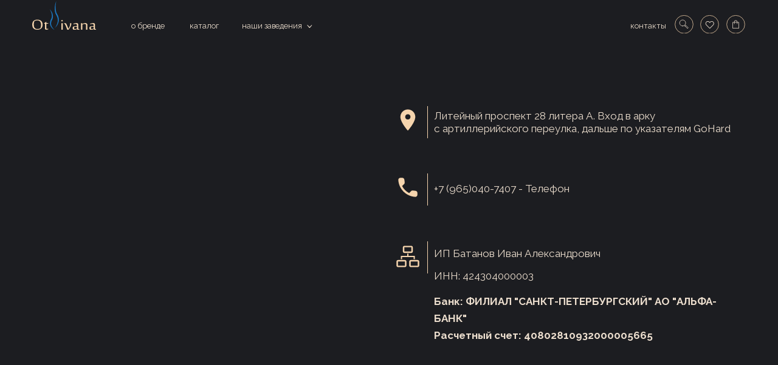

--- FILE ---
content_type: text/html; charset=UTF-8
request_url: https://otivana.com/contacts
body_size: 50150
content:
<!DOCTYPE html> <html> <head> <meta charset="utf-8" /> <meta http-equiv="Content-Type" content="text/html; charset=utf-8" /> <meta name="viewport" content="width=device-width, initial-scale=1.0" /> <!--metatextblock--> <title>Контакты</title> <meta property="og:url" content="http://www.otivana.com/contacts" /> <meta property="og:title" content="Контакты" /> <meta property="og:description" content="" /> <meta property="og:type" content="website" /> <link rel="canonical" href="http://www.otivana.com/contacts"> <!--/metatextblock--> <meta name="format-detection" content="telephone=no" /> <meta http-equiv="x-dns-prefetch-control" content="on"> <link rel="dns-prefetch" href="https://ws.tildacdn.com"> <link rel="dns-prefetch" href="https://static.tildacdn.com"> <link rel="icon" type="image/png" sizes="32x32" href="https://static.tildacdn.com/tild6631-6137-4164-a236-393063376264/_.png" media="(prefers-color-scheme: light)"/> <link rel="icon" type="image/png" sizes="32x32" href="https://static.tildacdn.com/tild6563-3131-4038-b966-333732646233/_.png" media="(prefers-color-scheme: dark)"/> <!-- Assets --> <script src="https://neo.tildacdn.com/js/tilda-fallback-1.0.min.js" async charset="utf-8"></script> <link rel="stylesheet" href="https://static.tildacdn.com/css/tilda-grid-3.0.min.css" type="text/css" media="all" onerror="this.loaderr='y';"/> <link rel="stylesheet" href="https://static.tildacdn.com/ws/project3927338/tilda-blocks-page60165619.min.css?t=1753541380" type="text/css" media="all" onerror="this.loaderr='y';" /> <link rel="preconnect" href="https://fonts.gstatic.com"> <link href="https://fonts.googleapis.com/css2?family=Raleway:wght@300;400;500;600;700&subset=latin,cyrillic" rel="stylesheet"> <link rel="stylesheet" href="https://static.tildacdn.com/css/tilda-animation-2.0.min.css" type="text/css" media="all" onerror="this.loaderr='y';" /> <link rel="stylesheet" href="https://static.tildacdn.com/css/tilda-forms-1.0.min.css" type="text/css" media="all" onerror="this.loaderr='y';" /> <link rel="stylesheet" href="https://static.tildacdn.com/css/tilda-wishlist-1.0.min.css" type="text/css" media="all" onerror="this.loaderr='y';" /> <link rel="stylesheet" href="https://static.tildacdn.com/css/tilda-cart-1.0.min.css" type="text/css" media="all" onerror="this.loaderr='y';" /> <link rel="stylesheet" href="https://static.tildacdn.com/css/tilda-delivery-1.0.min.css" type="text/css" media="print" onload="this.media='all';" onerror="this.loaderr='y';" /> <noscript><link rel="stylesheet" href="https://static.tildacdn.com/css/tilda-delivery-1.0.min.css" type="text/css" media="all" /></noscript> <script nomodule src="https://static.tildacdn.com/js/tilda-polyfill-1.0.min.js" charset="utf-8"></script> <script type="text/javascript">function t_onReady(func) {if(document.readyState!='loading') {func();} else {document.addEventListener('DOMContentLoaded',func);}}
function t_onFuncLoad(funcName,okFunc,time) {if(typeof window[funcName]==='function') {okFunc();} else {setTimeout(function() {t_onFuncLoad(funcName,okFunc,time);},(time||100));}}function t_throttle(fn,threshhold,scope) {return function() {fn.apply(scope||this,arguments);};}function t396_initialScale(t){var e=document.getElementById("rec"+t);if(e){var r=e.querySelector(".t396__artboard");if(r){var a=document.documentElement.clientWidth,i=[],l,n=r.getAttribute("data-artboard-screens");if(n){n=n.split(",");for(var o=0;o<n.length;o++)i[o]=parseInt(n[o],10)}else i=[320,480,640,960,1200];for(var o=0;o<i.length;o++){var d=i[o];a>=d&&(l=d)}var c="edit"===window.allrecords.getAttribute("data-tilda-mode"),s="center"===t396_getFieldValue(r,"valign",l,i),g="grid"===t396_getFieldValue(r,"upscale",l,i),u=t396_getFieldValue(r,"height_vh",l,i),_=t396_getFieldValue(r,"height",l,i),f=!!window.opr&&!!window.opr.addons||!!window.opera||-1!==navigator.userAgent.indexOf(" OPR/");if(!c&&s&&!g&&!u&&_&&!f){var h=parseFloat((a/l).toFixed(3)),v=[r,r.querySelector(".t396__carrier"),r.querySelector(".t396__filter")],p=Math.floor(parseInt(_,10)*h)+"px",b;r.style.setProperty("--initial-scale-height",p);for(var o=0;o<v.length;o++)v[o].style.setProperty("height","var(--initial-scale-height)");t396_scaleInitial__getElementsToScale(r).forEach((function(t){t.style.zoom=h}))}}}}function t396_scaleInitial__getElementsToScale(t){return t?Array.prototype.slice.call(t.children).filter((function(t){return t&&(t.classList.contains("t396__elem")||t.classList.contains("t396__group"))})):[]}function t396_getFieldValue(t,e,r,a){var i,l=a[a.length-1];if(!(i=r===l?t.getAttribute("data-artboard-"+e):t.getAttribute("data-artboard-"+e+"-res-"+r)))for(var n=0;n<a.length;n++){var o=a[n];if(!(o<=r)&&(i=o===l?t.getAttribute("data-artboard-"+e):t.getAttribute("data-artboard-"+e+"-res-"+o)))break}return i}window.TN_SCALE_INITIAL_VER="1.0";</script> <script src="https://static.tildacdn.com/js/jquery-1.10.2.min.js" charset="utf-8" onerror="this.loaderr='y';"></script> <script src="https://static.tildacdn.com/js/tilda-scripts-3.0.min.js" charset="utf-8" defer onerror="this.loaderr='y';"></script> <script src="https://static.tildacdn.com/ws/project3927338/tilda-blocks-page60165619.min.js?t=1753541380" charset="utf-8" async onerror="this.loaderr='y';"></script> <script src="https://static.tildacdn.com/js/tilda-lazyload-1.0.min.js" charset="utf-8" async onerror="this.loaderr='y';"></script> <script src="https://static.tildacdn.com/js/tilda-animation-2.0.min.js" charset="utf-8" async onerror="this.loaderr='y';"></script> <script src="https://static.tildacdn.com/js/tilda-zero-1.1.min.js" charset="utf-8" async onerror="this.loaderr='y';"></script> <script src="https://static.tildacdn.com/js/tilda-forms-1.0.min.js" charset="utf-8" async onerror="this.loaderr='y';"></script> <script src="https://static.tildacdn.com/js/tilda-wishlist-1.0.min.js" charset="utf-8" async onerror="this.loaderr='y';"></script> <script src="https://static.tildacdn.com/js/tilda-widget-positions-1.0.min.js" charset="utf-8" async onerror="this.loaderr='y';"></script> <script src="https://static.tildacdn.com/js/tilda-cart-1.0.min.js" charset="utf-8" async onerror="this.loaderr='y';"></script> <script src="https://static.tildacdn.com/js/tilda-delivery-1.0.min.js" charset="utf-8" async onerror="this.loaderr='y';"></script> <script src="https://static.tildacdn.com/js/tilda-zero-forms-1.0.min.js" charset="utf-8" async onerror="this.loaderr='y';"></script> <script src="https://static.tildacdn.com/js/tilda-animation-sbs-1.0.min.js" charset="utf-8" async onerror="this.loaderr='y';"></script> <script src="https://static.tildacdn.com/js/tilda-zero-scale-1.0.min.js" charset="utf-8" async onerror="this.loaderr='y';"></script> <script src="https://static.tildacdn.com/js/tilda-events-1.0.min.js" charset="utf-8" async onerror="this.loaderr='y';"></script> <script type="text/javascript">window.dataLayer=window.dataLayer||[];</script> <script type="text/javascript">(function() {if((/bot|google|yandex|baidu|bing|msn|duckduckbot|teoma|slurp|crawler|spider|robot|crawling|facebook/i.test(navigator.userAgent))===false&&typeof(sessionStorage)!='undefined'&&sessionStorage.getItem('visited')!=='y'&&document.visibilityState){var style=document.createElement('style');style.type='text/css';style.innerHTML='@media screen and (min-width: 980px) {.t-records {opacity: 0;}.t-records_animated {-webkit-transition: opacity ease-in-out .2s;-moz-transition: opacity ease-in-out .2s;-o-transition: opacity ease-in-out .2s;transition: opacity ease-in-out .2s;}.t-records.t-records_visible {opacity: 1;}}';document.getElementsByTagName('head')[0].appendChild(style);function t_setvisRecs(){var alr=document.querySelectorAll('.t-records');Array.prototype.forEach.call(alr,function(el) {el.classList.add("t-records_animated");});setTimeout(function() {Array.prototype.forEach.call(alr,function(el) {el.classList.add("t-records_visible");});sessionStorage.setItem("visited","y");},400);}
document.addEventListener('DOMContentLoaded',t_setvisRecs);}})();</script></head> <body class="t-body" style="margin:0;"> <!--allrecords--> <div id="allrecords" class="t-records" data-hook="blocks-collection-content-node" data-tilda-project-id="3927338" data-tilda-page-id="60165619" data-tilda-page-alias="contacts" data-tilda-formskey="e763dd60bca666e9f938cf717848098c" data-tilda-lazy="yes" data-tilda-root-zone="com" data-tilda-project-country="RU"> <!--header--> <header id="t-header" class="t-records" data-hook="blocks-collection-content-node" data-tilda-project-id="3927338" data-tilda-page-id="60066945" data-tilda-formskey="e763dd60bca666e9f938cf717848098c" data-tilda-lazy="yes" data-tilda-root-zone="com" data-tilda-project-country="RU"> <div id="rec840497979" class="r t-rec t-screenmin-640px" style=" " data-animationappear="off" data-record-type="396" data-screen-min="640px"> <!-- T396 --> <style>#rec840497979 .t396__artboard {height:60px;background-color:#1c1d21;}#rec840497979 .t396__filter {height:60px;}#rec840497979 .t396__carrier{height:60px;background-position:center center;background-attachment:scroll;background-size:cover;background-repeat:no-repeat;}@media screen and (max-width:1199px) {#rec840497979 .t396__artboard,#rec840497979 .t396__filter,#rec840497979 .t396__carrier {}#rec840497979 .t396__filter {}#rec840497979 .t396__carrier {background-attachment:scroll;}}@media screen and (max-width:959px) {#rec840497979 .t396__artboard,#rec840497979 .t396__filter,#rec840497979 .t396__carrier {}#rec840497979 .t396__filter {}#rec840497979 .t396__carrier {background-attachment:scroll;}}@media screen and (max-width:639px) {#rec840497979 .t396__artboard,#rec840497979 .t396__filter,#rec840497979 .t396__carrier {}#rec840497979 .t396__filter {}#rec840497979 .t396__carrier {background-attachment:scroll;}}#rec840497979 .tn-elem[data-elem-id="1734269079141"]{z-index:3;top:2px;left:calc(50% - 600px + 50px);width:100px;height:auto;}#rec840497979 .tn-elem[data-elem-id="1734269079141"] .tn-atom {border-radius:0px 0px 0px 0px;background-position:center center;border-color:transparent ;border-style:solid;}#rec840497979 .tn-elem[data-elem-id="1734269079141"] .tn-atom__img {border-radius:0px 0px 0px 0px;}@media screen and (max-width:1199px) {#rec840497979 .tn-elem[data-elem-id="1734269079141"] {left:calc(50% - 480px + 30px);height:auto;}}@media screen and (max-width:959px) {#rec840497979 .tn-elem[data-elem-id="1734269079141"] {height:auto;}}@media screen and (max-width:639px) {#rec840497979 .tn-elem[data-elem-id="1734269079141"] {height:auto;}}#rec840497979 .tn-elem[data-elem-id="1734269176345"]{color:#ecdece;text-align:center;z-index:4;top:30px;left:calc(50% - 600px + 969px);width:61px;height:20px;}#rec840497979 .tn-elem[data-elem-id="1734269176345"] .tn-atom{color:#ecdece;font-size:12px;font-family:'Raleway',Arial,sans-serif;line-height:1.55;font-weight:400;border-radius:0px 0px 0px 0px;background-color:#1c1d21;background-position:center center;border-color:transparent ;border-style:solid;transition:background-color 0.2s ease-in-out,color 0.2s ease-in-out,border-color 0.2s ease-in-out;}@media screen and (max-width:1199px) {#rec840497979 .tn-elem[data-elem-id="1734269176345"] {top:31px;left:calc(50% - 480px + 744px);}}@media screen and (max-width:959px) {}@media screen and (max-width:639px) {}#rec840497979 .tn-elem[data-elem-id="1734269649414"]{color:#ecdece;text-align:center;z-index:5;top:30px;left:calc(50% - 600px + 196px);width:65px;height:20px;}#rec840497979 .tn-elem[data-elem-id="1734269649414"] .tn-atom{color:#ecdece;font-size:12px;font-family:'Raleway',Arial,sans-serif;line-height:1.55;font-weight:400;border-radius:0px 0px 0px 0px;background-color:#1c1d21;background-position:center center;border-color:transparent ;border-style:solid;transition:background-color 0.2s ease-in-out,color 0.2s ease-in-out,border-color 0.2s ease-in-out;}@media screen and (max-width:1199px) {#rec840497979 .tn-elem[data-elem-id="1734269649414"] {top:31px;left:calc(50% - 480px + 176px);}}@media screen and (max-width:959px) {}@media screen and (max-width:639px) {}#rec840497979 .tn-elem[data-elem-id="1734269671221"]{color:#ecdece;text-align:center;z-index:6;top:30px;left:calc(50% - 600px + 286px);width:59px;height:20px;}#rec840497979 .tn-elem[data-elem-id="1734269671221"] .tn-atom{color:#ecdece;font-size:12px;font-family:'Raleway',Arial,sans-serif;line-height:1.55;font-weight:400;border-radius:0px 0px 0px 0px;background-color:#1c1d21;background-position:center center;border-color:transparent ;border-style:solid;transition:background-color 0.2s ease-in-out,color 0.2s ease-in-out,border-color 0.2s ease-in-out;}@media screen and (max-width:1199px) {#rec840497979 .tn-elem[data-elem-id="1734269671221"] {top:31px;left:calc(50% - 480px + 270px);}}@media screen and (max-width:959px) {}@media screen and (max-width:639px) {}#rec840497979 .tn-elem[data-elem-id="1734269876136"]{color:#ecdece;text-align:center;z-index:7;top:30px;left:calc(50% - 600px + 370px);width:100px;height:20px;}#rec840497979 .tn-elem[data-elem-id="1734269876136"] .tn-atom{color:#ecdece;font-size:12px;font-family:'Raleway',Arial,sans-serif;line-height:1.55;font-weight:400;border-radius:0px 0px 0px 0px;background-color:#1c1d21;background-position:center center;border-color:transparent ;border-style:solid;transition:background-color 0.2s ease-in-out,color 0.2s ease-in-out,border-color 0.2s ease-in-out;}@media screen and (max-width:1199px) {#rec840497979 .tn-elem[data-elem-id="1734269876136"] {top:30px;left:calc(50% - 480px + 370px);}}@media screen and (max-width:959px) {}@media screen and (max-width:639px) {}#rec840497979 .tn-elem[data-elem-id="1734269920767"]{z-index:8;top:23px;left:calc(50% - 600px + 1120px);width:30px;height:auto;}#rec840497979 .tn-elem[data-elem-id="1734269920767"] .tn-atom {border-radius:0px 0px 0px 0px;background-position:center center;border-color:transparent ;border-style:solid;}#rec840497979 .tn-elem[data-elem-id="1734269920767"] .tn-atom__img {border-radius:0px 0px 0px 0px;}@media screen and (max-width:1199px) {#rec840497979 .tn-elem[data-elem-id="1734269920767"] {left:calc(50% - 480px + 900px);height:auto;}}@media screen and (max-width:959px) {#rec840497979 .tn-elem[data-elem-id="1734269920767"] {height:auto;}}@media screen and (max-width:639px) {#rec840497979 .tn-elem[data-elem-id="1734269920767"] {height:auto;}}#rec840497979 .tn-elem[data-elem-id="1734270444020"]{z-index:9;top:23px;left:calc(50% - 600px + 1040px);width:30px;height:auto;}#rec840497979 .tn-elem[data-elem-id="1734270444020"] .tn-atom {border-radius:0px 0px 0px 0px;background-position:center center;border-color:transparent ;border-style:solid;}#rec840497979 .tn-elem[data-elem-id="1734270444020"] .tn-atom__img {border-radius:0px 0px 0px 0px;}@media screen and (max-width:1199px) {#rec840497979 .tn-elem[data-elem-id="1734270444020"] {left:calc(50% - 480px + 820px);height:auto;}}@media screen and (max-width:959px) {#rec840497979 .tn-elem[data-elem-id="1734270444020"] {height:auto;}}@media screen and (max-width:639px) {#rec840497979 .tn-elem[data-elem-id="1734270444020"] {height:auto;}}#rec840497979 .tn-elem[data-elem-id="1734270457778"]{z-index:10;top:23px;left:calc(50% - 600px + 1080px);width:30px;height:auto;}#rec840497979 .tn-elem[data-elem-id="1734270457778"] .tn-atom {border-radius:0px 0px 0px 0px;background-position:center center;border-color:transparent ;border-style:solid;}#rec840497979 .tn-elem[data-elem-id="1734270457778"] .tn-atom__img {border-radius:0px 0px 0px 0px;}@media screen and (max-width:1199px) {#rec840497979 .tn-elem[data-elem-id="1734270457778"] {left:calc(50% - 480px + 860px);height:auto;}}@media screen and (max-width:959px) {#rec840497979 .tn-elem[data-elem-id="1734270457778"] {height:auto;}}@media screen and (max-width:639px) {#rec840497979 .tn-elem[data-elem-id="1734270457778"] {height:auto;}}#rec840497979 .tn-elem[data-elem-id="1734271317185"]{z-index:11;top:38px;left:calc(50% - 600px + 472px);width:10px;height:auto;}#rec840497979 .tn-elem[data-elem-id="1734271317185"] .tn-atom {border-radius:0px 0px 0px 0px;background-position:center center;border-color:transparent ;border-style:solid;}#rec840497979 .tn-elem[data-elem-id="1734271317185"] .tn-atom__img {border-radius:0px 0px 0px 0px;}@media screen and (max-width:1199px) {#rec840497979 .tn-elem[data-elem-id="1734271317185"] {left:calc(50% - 480px + 472px);height:auto;}}@media screen and (max-width:959px) {#rec840497979 .tn-elem[data-elem-id="1734271317185"] {height:auto;}}@media screen and (max-width:639px) {#rec840497979 .tn-elem[data-elem-id="1734271317185"] {height:auto;}}#rec840497979 .tn-elem[data-elem-id="1734568593654"]{color:#ecdece;z-index:12;top:16px;left:calc(50% - 600px + 1100px);width:16px;height:auto;}#rec840497979 .tn-elem[data-elem-id="1734568593654"] .tn-atom {vertical-align:middle;color:#ecdece;font-size:16px;font-family:'Raleway',Arial,sans-serif;line-height:1.2;font-weight:400;background-position:center center;border-color:transparent ;border-style:solid;}@media screen and (max-width:1199px) {#rec840497979 .tn-elem[data-elem-id="1734568593654"] {left:calc(50% - 480px + 880px);height:auto;}}@media screen and (max-width:959px) {}@media screen and (max-width:639px) {}#rec840497979 .tn-elem[data-elem-id="1734568600714"]{color:#ecdece;z-index:13;top:15px;left:calc(50% - 600px + 1141px);width:16px;height:auto;}#rec840497979 .tn-elem[data-elem-id="1734568600714"] .tn-atom {vertical-align:middle;color:#ecdece;font-size:16px;font-family:'Raleway',Arial,sans-serif;line-height:1.2;font-weight:400;background-position:center center;border-color:transparent ;border-style:solid;}@media screen and (max-width:1199px) {#rec840497979 .tn-elem[data-elem-id="1734568600714"] {left:calc(50% - 480px + 921px);height:auto;}}@media screen and (max-width:959px) {}@media screen and (max-width:639px) {}</style> <div class='t396'> <div class="t396__artboard" data-artboard-recid="840497979" data-artboard-screens="320,640,960,1200" data-artboard-height="60" data-artboard-valign="center" data-artboard-upscale="window"> <div class="t396__carrier" data-artboard-recid="840497979"></div> <div class="t396__filter" data-artboard-recid="840497979"></div> <div class='t396__elem tn-elem tn-elem__8404979791734269079141' data-elem-id='1734269079141' data-elem-type='image' data-field-top-value="2" data-field-left-value="50" data-field-height-value="44" data-field-width-value="100" data-field-axisy-value="top" data-field-axisx-value="left" data-field-container-value="grid" data-field-topunits-value="px" data-field-leftunits-value="px" data-field-heightunits-value="px" data-field-widthunits-value="px" data-field-filewidth-value="412" data-field-fileheight-value="181" data-field-heightmode-value="hug" data-field-left-res-960-value="30"> <a class='tn-atom' href="/"> <img class='tn-atom__img t-img' data-original='https://static.tildacdn.com/tild3666-6135-4661-a663-633438623438/photo.svg'
src='https://static.tildacdn.com/tild3666-6135-4661-a663-633438623438/photo.svg'
alt='' imgfield='tn_img_1734269079141'
/> </a> </div> <div class='t396__elem tn-elem customMenuItem015 tn-elem__8404979791734269176345' data-elem-id='1734269176345' data-elem-type='button' data-field-top-value="30" data-field-left-value="969" data-field-height-value="20" data-field-width-value="61" data-field-axisy-value="top" data-field-axisx-value="left" data-field-container-value="grid" data-field-topunits-value="px" data-field-leftunits-value="px" data-field-heightunits-value="px" data-field-widthunits-value="px" data-field-top-res-960-value="31" data-field-left-res-960-value="744"> <a class='tn-atom' href="http://www.otivana.com/contacts">контакты</a> </div> <div class='t396__elem tn-elem customMenuItem015 tn-elem__8404979791734269649414' data-elem-id='1734269649414' data-elem-type='button' data-field-top-value="30" data-field-left-value="196" data-field-height-value="20" data-field-width-value="65" data-field-axisy-value="top" data-field-axisx-value="left" data-field-container-value="grid" data-field-topunits-value="px" data-field-leftunits-value="px" data-field-heightunits-value="px" data-field-widthunits-value="px" data-field-top-res-960-value="31" data-field-left-res-960-value="176"> <a class='tn-atom' href="http://www.otivana.com/brend">о бренде</a> </div> <div class='t396__elem tn-elem customMenuItem015 tn-elem__8404979791734269671221' data-elem-id='1734269671221' data-elem-type='button' data-field-top-value="30" data-field-left-value="286" data-field-height-value="20" data-field-width-value="59" data-field-axisy-value="top" data-field-axisx-value="left" data-field-container-value="grid" data-field-topunits-value="px" data-field-leftunits-value="px" data-field-heightunits-value="px" data-field-widthunits-value="px" data-field-top-res-960-value="31" data-field-left-res-960-value="270"> <a class='tn-atom' href="http://www.otivana.com/store">каталог</a> </div> <div class='t396__elem tn-elem menuNolim068 tn-elem__8404979791734269876136' data-elem-id='1734269876136' data-elem-type='button' data-field-top-value="30" data-field-left-value="370" data-field-height-value="20" data-field-width-value="100" data-field-axisy-value="top" data-field-axisx-value="left" data-field-container-value="grid" data-field-topunits-value="px" data-field-leftunits-value="px" data-field-heightunits-value="px" data-field-widthunits-value="px" data-field-top-res-960-value="30" data-field-left-res-960-value="370"> <a class='tn-atom' href="#rec841742565">наши заведения</a> </div> <div class='t396__elem tn-elem mycart010 tn-elem__8404979791734269920767' data-elem-id='1734269920767' data-elem-type='image' data-field-top-value="23" data-field-left-value="1120" data-field-height-value="29" data-field-width-value="30" data-field-axisy-value="top" data-field-axisx-value="left" data-field-container-value="grid" data-field-topunits-value="px" data-field-leftunits-value="px" data-field-heightunits-value="px" data-field-widthunits-value="px" data-field-filewidth-value="21" data-field-fileheight-value="20" data-field-heightmode-value="hug" data-field-left-res-960-value="900"> <div class='tn-atom'> <img class='tn-atom__img t-img' data-original='https://static.tildacdn.com/tild3037-3839-4037-b739-383266663737/photo.svg'
src='https://static.tildacdn.com/tild3037-3839-4037-b739-383266663737/photo.svg'
alt='' imgfield='tn_img_1734269920767'
/> </div> </div> <div class='t396__elem tn-elem nolimSearchZero051 tn-elem__8404979791734270444020' data-elem-id='1734270444020' data-elem-type='image' data-field-top-value="23" data-field-left-value="1040" data-field-height-value="29" data-field-width-value="30" data-field-axisy-value="top" data-field-axisx-value="left" data-field-container-value="grid" data-field-topunits-value="px" data-field-leftunits-value="px" data-field-heightunits-value="px" data-field-widthunits-value="px" data-field-filewidth-value="21" data-field-fileheight-value="20" data-field-heightmode-value="hug" data-field-left-res-960-value="820"> <div class='tn-atom'> <img class='tn-atom__img t-img' data-original='https://static.tildacdn.com/tild3339-3964-4336-a662-633132326636/photo.svg'
src='https://static.tildacdn.com/tild3339-3964-4336-a662-633132326636/photo.svg'
alt='' imgfield='tn_img_1734270444020'
/> </div> </div> <div class='t396__elem tn-elem nolimWish065 tn-elem__8404979791734270457778' data-elem-id='1734270457778' data-elem-type='image' data-field-top-value="23" data-field-left-value="1080" data-field-height-value="29" data-field-width-value="30" data-field-axisy-value="top" data-field-axisx-value="left" data-field-container-value="grid" data-field-topunits-value="px" data-field-leftunits-value="px" data-field-heightunits-value="px" data-field-widthunits-value="px" data-field-filewidth-value="21" data-field-fileheight-value="20" data-field-heightmode-value="hug" data-field-left-res-960-value="860"> <div class='tn-atom'> <img class='tn-atom__img t-img' data-original='https://static.tildacdn.com/tild3437-6338-4831-b836-363331613435/photo.svg'
src='https://static.tildacdn.com/tild3437-6338-4831-b836-363331613435/photo.svg'
alt='' imgfield='tn_img_1734270457778'
/> </div> </div> <div class='t396__elem tn-elem tn-elem__8404979791734271317185' data-elem-id='1734271317185' data-elem-type='image' data-field-top-value="38" data-field-left-value="472" data-field-height-value="5" data-field-width-value="10" data-field-axisy-value="top" data-field-axisx-value="left" data-field-container-value="grid" data-field-topunits-value="px" data-field-leftunits-value="px" data-field-heightunits-value="px" data-field-widthunits-value="px" data-field-filewidth-value="6" data-field-fileheight-value="3" data-field-heightmode-value="hug" data-field-left-res-960-value="472"> <div class='tn-atom'> <img class='tn-atom__img t-img' data-original='https://static.tildacdn.com/tild3937-3037-4966-a266-326365363763/photo.svg'
src='https://static.tildacdn.com/tild3937-3037-4966-a266-326365363763/photo.svg'
alt='' imgfield='tn_img_1734271317185'
/> </div> </div> <div class='t396__elem tn-elem wishNolimQuantity065 tn-elem__8404979791734568593654' data-elem-id='1734568593654' data-elem-type='text' data-field-top-value="16" data-field-left-value="1100" data-field-height-value="19" data-field-width-value="16" data-field-axisy-value="top" data-field-axisx-value="left" data-field-container-value="grid" data-field-topunits-value="px" data-field-leftunits-value="px" data-field-heightunits-value="px" data-field-widthunits-value="px" data-field-textfit-value="autoheight" data-field-left-res-960-value="880"> <div class='tn-atom'field='tn_text_1734568593654'>1</div> </div> <div class='t396__elem tn-elem mycount010 tn-elem__8404979791734568600714' data-elem-id='1734568600714' data-elem-type='text' data-field-top-value="15" data-field-left-value="1141" data-field-height-value="19" data-field-width-value="16" data-field-axisy-value="top" data-field-axisx-value="left" data-field-container-value="grid" data-field-topunits-value="px" data-field-leftunits-value="px" data-field-heightunits-value="px" data-field-widthunits-value="px" data-field-textfit-value="autoheight" data-field-left-res-960-value="921"> <div class='tn-atom'field='tn_text_1734568600714'>1</div> </div> </div> </div> <script>t_onFuncLoad('t396_initialScale',function() {t396_initialScale('840497979');});t_onReady(function() {t_onFuncLoad('t396_init',function() {t396_init('840497979');});});</script> <!-- /T396 --> </div> <div id="rec840513100" class="r t-rec t-rec_pb_15 t-screenmax-640px" style="padding-bottom:15px; " data-animationappear="off" data-record-type="396" data-screen-max="640px"> <!-- T396 --> <style>#rec840513100 .t396__artboard {height:70px;background-color:#1c1d21;}#rec840513100 .t396__filter {height:70px;}#rec840513100 .t396__carrier{height:70px;background-position:center center;background-attachment:scroll;background-size:cover;background-repeat:no-repeat;}@media screen and (max-width:1199px) {#rec840513100 .t396__artboard,#rec840513100 .t396__filter,#rec840513100 .t396__carrier {}#rec840513100 .t396__filter {}#rec840513100 .t396__carrier {background-attachment:scroll;}}@media screen and (max-width:959px) {#rec840513100 .t396__artboard,#rec840513100 .t396__filter,#rec840513100 .t396__carrier {height:60px;}#rec840513100 .t396__filter {}#rec840513100 .t396__carrier {background-attachment:scroll;}}@media screen and (max-width:639px) {#rec840513100 .t396__artboard,#rec840513100 .t396__filter,#rec840513100 .t396__carrier {height:55px;}#rec840513100 .t396__filter {}#rec840513100 .t396__carrier {background-attachment:scroll;}}#rec840513100 .tn-elem[data-elem-id="1734269079141"]{z-index:3;top:2px;left:calc(50% - 600px + 50px);width:100px;height:auto;}#rec840513100 .tn-elem[data-elem-id="1734269079141"] .tn-atom {border-radius:0px 0px 0px 0px;background-position:center center;border-color:transparent ;border-style:solid;}#rec840513100 .tn-elem[data-elem-id="1734269079141"] .tn-atom__img {border-radius:0px 0px 0px 0px;}@media screen and (max-width:1199px) {#rec840513100 .tn-elem[data-elem-id="1734269079141"] {left:calc(50% - 480px + 30px);height:auto;}}@media screen and (max-width:959px) {#rec840513100 .tn-elem[data-elem-id="1734269079141"] {top:1px;left:calc(50% - 320px + 20px);width:110px;height:auto;}}@media screen and (max-width:639px) {#rec840513100 .tn-elem[data-elem-id="1734269079141"] {top:0px;left:calc(50% - 160px + 10px);width:90px;height:auto;}}#rec840513100 .tn-elem[data-elem-id="1734270444020"]{z-index:4;top:23px;left:calc(50% - 600px + 970px);width:40px;height:auto;}#rec840513100 .tn-elem[data-elem-id="1734270444020"] .tn-atom {border-radius:0px 0px 0px 0px;background-position:center center;border-color:transparent ;border-style:solid;}#rec840513100 .tn-elem[data-elem-id="1734270444020"] .tn-atom__img {border-radius:0px 0px 0px 0px;}@media screen and (max-width:1199px) {#rec840513100 .tn-elem[data-elem-id="1734270444020"] {left:calc(50% - 480px + 781px);height:auto;}}@media screen and (max-width:959px) {#rec840513100 .tn-elem[data-elem-id="1734270444020"] {top:12px;left:calc(50% - 320px + 431px);height:auto;}}@media screen and (max-width:639px) {#rec840513100 .tn-elem[data-elem-id="1734270444020"] {top:8px;left:calc(50% - 160px + 155px);width:35px;height:auto;}}#rec840513100 .tn-elem[data-elem-id="1734271883984"]{z-index:5;top:23px;left:calc(50% - 600px + 1070px);width:40px;height:auto;}#rec840513100 .tn-elem[data-elem-id="1734271883984"] .tn-atom {border-radius:0px 0px 0px 0px;background-position:center center;border-color:transparent ;border-style:solid;}#rec840513100 .tn-elem[data-elem-id="1734271883984"] .tn-atom__img {border-radius:0px 0px 0px 0px;}@media screen and (max-width:1199px) {#rec840513100 .tn-elem[data-elem-id="1734271883984"] {left:calc(50% - 480px + 861px);height:auto;}}@media screen and (max-width:959px) {#rec840513100 .tn-elem[data-elem-id="1734271883984"] {top:12px;left:calc(50% - 320px + 531px);width:40px;height:auto;}}@media screen and (max-width:639px) {#rec840513100 .tn-elem[data-elem-id="1734271883984"] {top:8px;left:calc(50% - 160px + 235px);width:35px;height:auto;}}#rec840513100 .tn-elem[data-elem-id="1734271981185"]{z-index:6;top:23px;left:calc(50% - 600px + 1120px);width:40px;height:auto;}#rec840513100 .tn-elem[data-elem-id="1734271981185"] .tn-atom {border-radius:0px 0px 0px 0px;background-position:center center;border-color:transparent ;border-style:solid;}#rec840513100 .tn-elem[data-elem-id="1734271981185"] .tn-atom__img {border-radius:0px 0px 0px 0px;}@media screen and (max-width:1199px) {#rec840513100 .tn-elem[data-elem-id="1734271981185"] {left:calc(50% - 480px + 900px);height:auto;}}@media screen and (max-width:959px) {#rec840513100 .tn-elem[data-elem-id="1734271981185"] {top:9px;left:calc(50% - 320px + 580px);width:40px;height:auto;}}@media screen and (max-width:639px) {#rec840513100 .tn-elem[data-elem-id="1734271981185"] {top:6px;left:calc(50% - 160px + 275px);width:35px;height:auto;}}#rec840513100 .tn-elem[data-elem-id="1734272429767"]{z-index:7;top:23px;left:calc(50% - 600px + 1020px);width:40px;height:auto;}#rec840513100 .tn-elem[data-elem-id="1734272429767"] .tn-atom {border-radius:0px 0px 0px 0px;background-position:center center;border-color:transparent ;border-style:solid;}#rec840513100 .tn-elem[data-elem-id="1734272429767"] .tn-atom__img {border-radius:0px 0px 0px 0px;}@media screen and (max-width:1199px) {#rec840513100 .tn-elem[data-elem-id="1734272429767"] {left:calc(50% - 480px + 821px);height:auto;}}@media screen and (max-width:959px) {#rec840513100 .tn-elem[data-elem-id="1734272429767"] {top:12px;left:calc(50% - 320px + 481px);width:40px;height:auto;}}@media screen and (max-width:639px) {#rec840513100 .tn-elem[data-elem-id="1734272429767"] {top:8px;left:calc(50% - 160px + 195px);width:35px;height:auto;}}#rec840513100 .tn-elem[data-elem-id="1734568426530"]{color:#ecdece;z-index:8;top:16px;left:calc(50% - 600px + 1046px);width:16px;height:auto;}#rec840513100 .tn-elem[data-elem-id="1734568426530"] .tn-atom {vertical-align:middle;color:#ecdece;font-size:16px;font-family:'Raleway',Arial,sans-serif;line-height:1.2;font-weight:400;background-position:center center;border-color:transparent ;border-style:solid;}@media screen and (max-width:1199px) {}@media screen and (max-width:959px) {#rec840513100 .tn-elem[data-elem-id="1734568426530"] {top:3px;left:calc(50% - 320px + 507px);height:auto;}}@media screen and (max-width:639px) {#rec840513100 .tn-elem[data-elem-id="1734568426530"] {top:4px;left:calc(50% - 160px + 222px);width:12px;height:auto;}#rec840513100 .tn-elem[data-elem-id="1734568426530"] .tn-atom{font-size:12px;background-size:cover;}}#rec840513100 .tn-elem[data-elem-id="1734568478312"]{color:#ecdece;z-index:9;top:16px;left:calc(50% - 600px + 1097px);width:16px;height:auto;}#rec840513100 .tn-elem[data-elem-id="1734568478312"] .tn-atom {vertical-align:middle;color:#ecdece;font-size:16px;font-family:'Raleway',Arial,sans-serif;line-height:1.2;font-weight:400;background-position:center center;border-color:transparent ;border-style:solid;}@media screen and (max-width:1199px) {}@media screen and (max-width:959px) {#rec840513100 .tn-elem[data-elem-id="1734568478312"] {top:3px;left:calc(50% - 320px + 558px);height:auto;}}@media screen and (max-width:639px) {#rec840513100 .tn-elem[data-elem-id="1734568478312"] {top:4px;left:calc(50% - 160px + 262px);width:12px;height:auto;}#rec840513100 .tn-elem[data-elem-id="1734568478312"] .tn-atom{font-size:12px;background-size:cover;}}</style> <div class='t396'> <div class="t396__artboard" data-artboard-recid="840513100" data-artboard-screens="320,640,960,1200" data-artboard-height="70" data-artboard-valign="center" data-artboard-upscale="window" data-artboard-height-res-320="55" data-artboard-height-res-640="60"> <div class="t396__carrier" data-artboard-recid="840513100"></div> <div class="t396__filter" data-artboard-recid="840513100"></div> <div class='t396__elem tn-elem tn-elem__8405131001734269079141' data-elem-id='1734269079141' data-elem-type='image' data-field-top-value="2" data-field-left-value="50" data-field-height-value="44" data-field-width-value="100" data-field-axisy-value="top" data-field-axisx-value="left" data-field-container-value="grid" data-field-topunits-value="px" data-field-leftunits-value="px" data-field-heightunits-value="px" data-field-widthunits-value="px" data-field-filewidth-value="412" data-field-fileheight-value="181" data-field-heightmode-value="hug" data-field-top-res-320-value="0" data-field-left-res-320-value="10" data-field-width-res-320-value="90" data-field-top-res-640-value="1" data-field-left-res-640-value="20" data-field-width-res-640-value="110" data-field-left-res-960-value="30"> <a class='tn-atom' href="/"> <img class='tn-atom__img t-img' data-original='https://static.tildacdn.com/tild3666-6135-4661-a663-633438623438/photo.svg'
src='https://static.tildacdn.com/tild3666-6135-4661-a663-633438623438/photo.svg'
alt='' imgfield='tn_img_1734269079141'
/> </a> </div> <div class='t396__elem tn-elem nolimSearchZero051 tn-elem__8405131001734270444020' data-elem-id='1734270444020' data-elem-type='image' data-field-top-value="23" data-field-left-value="970" data-field-height-value="38" data-field-width-value="40" data-field-axisy-value="top" data-field-axisx-value="left" data-field-container-value="grid" data-field-topunits-value="px" data-field-leftunits-value="px" data-field-heightunits-value="px" data-field-widthunits-value="px" data-field-filewidth-value="21" data-field-fileheight-value="20" data-field-heightmode-value="hug" data-field-top-res-320-value="8" data-field-left-res-320-value="155" data-field-width-res-320-value="35" data-field-top-res-640-value="12" data-field-left-res-640-value="431" data-field-left-res-960-value="781"> <div class='tn-atom'> <img class='tn-atom__img t-img' data-original='https://static.tildacdn.com/tild3339-3964-4336-a662-633132326636/photo.svg'
src='https://static.tildacdn.com/tild3339-3964-4336-a662-633132326636/photo.svg'
alt='' imgfield='tn_img_1734270444020'
/> </div> </div> <div class='t396__elem tn-elem mycart010 tn-elem__8405131001734271883984' data-elem-id='1734271883984' data-elem-type='image' data-field-top-value="23" data-field-left-value="1070" data-field-height-value="38" data-field-width-value="40" data-field-axisy-value="top" data-field-axisx-value="left" data-field-container-value="grid" data-field-topunits-value="px" data-field-leftunits-value="px" data-field-heightunits-value="px" data-field-widthunits-value="px" data-field-filewidth-value="21" data-field-fileheight-value="20" data-field-heightmode-value="hug" data-field-top-res-320-value="8" data-field-left-res-320-value="235" data-field-width-res-320-value="35" data-field-top-res-640-value="12" data-field-left-res-640-value="531" data-field-width-res-640-value="40" data-field-left-res-960-value="861"> <div class='tn-atom'> <img class='tn-atom__img t-img' data-original='https://static.tildacdn.com/tild3037-3839-4037-b739-383266663737/photo.svg'
src='https://static.tildacdn.com/tild3037-3839-4037-b739-383266663737/photo.svg'
alt='' imgfield='tn_img_1734271883984'
/> </div> </div> <div class='t396__elem tn-elem tn-elem__8405131001734271981185' data-elem-id='1734271981185' data-elem-type='image' data-field-top-value="23" data-field-left-value="1120" data-field-height-value="33" data-field-width-value="40" data-field-axisy-value="top" data-field-axisx-value="left" data-field-container-value="grid" data-field-topunits-value="px" data-field-leftunits-value="px" data-field-heightunits-value="px" data-field-widthunits-value="px" data-field-filewidth-value="24" data-field-fileheight-value="20" data-field-heightmode-value="hug" data-field-top-res-320-value="6" data-field-left-res-320-value="275" data-field-width-res-320-value="35" data-field-top-res-640-value="9" data-field-left-res-640-value="580" data-field-width-res-640-value="40" data-field-left-res-960-value="900"> <a class='tn-atom' href="#open"> <img class='tn-atom__img t-img' data-original='https://static.tildacdn.com/tild6435-6436-4466-a338-336630346534/photo.svg'
src='https://static.tildacdn.com/tild6435-6436-4466-a338-336630346534/photo.svg'
alt='' imgfield='tn_img_1734271981185'
/> </a> </div> <div class='t396__elem tn-elem nolimWish065 tn-elem__8405131001734272429767' data-elem-id='1734272429767' data-elem-type='image' data-field-top-value="23" data-field-left-value="1020" data-field-height-value="38" data-field-width-value="40" data-field-axisy-value="top" data-field-axisx-value="left" data-field-container-value="grid" data-field-topunits-value="px" data-field-leftunits-value="px" data-field-heightunits-value="px" data-field-widthunits-value="px" data-field-filewidth-value="21" data-field-fileheight-value="20" data-field-heightmode-value="hug" data-field-top-res-320-value="8" data-field-left-res-320-value="195" data-field-width-res-320-value="35" data-field-top-res-640-value="12" data-field-left-res-640-value="481" data-field-width-res-640-value="40" data-field-left-res-960-value="821"> <div class='tn-atom'> <img class='tn-atom__img t-img' data-original='https://static.tildacdn.com/tild3437-6338-4831-b836-363331613435/photo.svg'
src='https://static.tildacdn.com/tild3437-6338-4831-b836-363331613435/photo.svg'
alt='' imgfield='tn_img_1734272429767'
/> </div> </div> <div class='t396__elem tn-elem wishNolimQuantity065 tn-elem__8405131001734568426530' data-elem-id='1734568426530' data-elem-type='text' data-field-top-value="16" data-field-left-value="1046" data-field-height-value="19" data-field-width-value="16" data-field-axisy-value="top" data-field-axisx-value="left" data-field-container-value="grid" data-field-topunits-value="px" data-field-leftunits-value="px" data-field-heightunits-value="px" data-field-widthunits-value="px" data-field-textfit-value="autoheight" data-field-top-res-320-value="4" data-field-left-res-320-value="222" data-field-width-res-320-value="12" data-field-top-res-640-value="3" data-field-left-res-640-value="507"> <div class='tn-atom'field='tn_text_1734568426530'>1</div> </div> <div class='t396__elem tn-elem mycount010 tn-elem__8405131001734568478312' data-elem-id='1734568478312' data-elem-type='text' data-field-top-value="16" data-field-left-value="1097" data-field-height-value="19" data-field-width-value="16" data-field-axisy-value="top" data-field-axisx-value="left" data-field-container-value="grid" data-field-topunits-value="px" data-field-leftunits-value="px" data-field-heightunits-value="px" data-field-widthunits-value="px" data-field-textfit-value="autoheight" data-field-top-res-320-value="4" data-field-left-res-320-value="262" data-field-width-res-320-value="12" data-field-top-res-640-value="3" data-field-left-res-640-value="558"> <div class='tn-atom'field='tn_text_1734568478312'>1</div> </div> </div> </div> <script>t_onFuncLoad('t396_initialScale',function() {t396_initialScale('840513100');});t_onReady(function() {t_onFuncLoad('t396_init',function() {t396_init('840513100');});});</script> <!-- /T396 --> </div> <div id="rec842311211" class="r t-rec t-rec_pb_15" style="padding-bottom:15px; " data-animationappear="off" data-record-type="396"> <!-- T396 --> <style>#rec842311211 .t396__artboard {height:393px;}#rec842311211 .t396__filter {height:393px;}#rec842311211 .t396__carrier{height:393px;background-position:center center;background-attachment:scroll;background-size:cover;background-repeat:no-repeat;}@media screen and (max-width:1199px) {#rec842311211 .t396__artboard,#rec842311211 .t396__filter,#rec842311211 .t396__carrier {}#rec842311211 .t396__filter {}#rec842311211 .t396__carrier {background-attachment:scroll;}}@media screen and (max-width:959px) {#rec842311211 .t396__artboard,#rec842311211 .t396__filter,#rec842311211 .t396__carrier {height:379px;}#rec842311211 .t396__filter {}#rec842311211 .t396__carrier {background-attachment:scroll;}}@media screen and (max-width:639px) {#rec842311211 .t396__artboard,#rec842311211 .t396__filter,#rec842311211 .t396__carrier {height:358px;}#rec842311211 .t396__filter {}#rec842311211 .t396__carrier {background-attachment:scroll;}}#rec842311211 .tn-elem[data-elem-id="1734271657061"]{z-index:3;top:30px;left:calc(50% - 600px + 952px);width:202px;height:362px;}#rec842311211 .tn-elem[data-elem-id="1734271657061"] .tn-atom {border-radius:0px 0px 0px 0px;background-color:#1c1d21;background-position:center center;border-color:transparent ;border-style:solid;}@media screen and (max-width:1199px) {#rec842311211 .tn-elem[data-elem-id="1734271657061"] {top:0px;left:calc(50% - 480px + 730px);}}@media screen and (max-width:959px) {#rec842311211 .tn-elem[data-elem-id="1734271657061"] {top:60px;left:calc(50% - 320px + 418px);width:222px;height:318px;}}@media screen and (max-width:639px) {#rec842311211 .tn-elem[data-elem-id="1734271657061"] {top:55px;left:calc(50% - 160px + 98px);height:303px;}}#rec842311211 .tn-elem[data-elem-id="1734269176345"]{color:#ecdece;text-align:left;z-index:4;top:243px;left:calc(50% - 600px + 980px);width:100px;height:26px;}#rec842311211 .tn-elem[data-elem-id="1734269176345"] .tn-atom{color:#ecdece;font-size:12px;font-family:'Raleway',Arial,sans-serif;line-height:1.55;font-weight:400;text-transform:uppercase;border-radius:0px 0px 0px 0px;background-color:#1c1d21;background-position:center center;border-color:transparent ;border-style:solid;transition:background-color 0.2s ease-in-out,color 0.2s ease-in-out,border-color 0.2s ease-in-out;}@media screen and (max-width:1199px) {#rec842311211 .tn-elem[data-elem-id="1734269176345"] {top:155px;left:calc(50% - 480px + 760px);}}@media screen and (max-width:959px) {#rec842311211 .tn-elem[data-elem-id="1734269176345"] {top:212px;left:calc(50% - 320px + 445px);width:100px;height:35px;}}@media screen and (max-width:639px) {#rec842311211 .tn-elem[data-elem-id="1734269176345"] {top:213px;left:calc(50% - 160px + 131px);}}#rec842311211 .tn-elem[data-elem-id="1734269649414"]{color:#ecdece;text-align:left;z-index:5;top:51px;left:calc(50% - 600px + 962px);width:100px;height:37px;}#rec842311211 .tn-elem[data-elem-id="1734269649414"] .tn-atom{color:#ecdece;font-size:12px;font-family:'Raleway',Arial,sans-serif;line-height:1.55;font-weight:400;border-radius:0px 0px 0px 0px;background-color:#1c1d21;background-position:center center;border-color:transparent ;border-style:solid;transition:background-color 0.2s ease-in-out,color 0.2s ease-in-out,border-color 0.2s ease-in-out;}@media screen and (max-width:1199px) {#rec842311211 .tn-elem[data-elem-id="1734269649414"] {top:14px;left:calc(50% - 480px + 742px);}}@media screen and (max-width:959px) {#rec842311211 .tn-elem[data-elem-id="1734269649414"] {top:69px;left:calc(50% - 320px + 430px);width:100px;height:35px;}}@media screen and (max-width:639px) {#rec842311211 .tn-elem[data-elem-id="1734269649414"] {top:65px;left:calc(50% - 160px + 108px);}}#rec842311211 .tn-elem[data-elem-id="1734269671221"]{color:#ecdece;text-align:left;z-index:6;top:108px;left:calc(50% - 600px + 962px);width:100px;height:37px;}#rec842311211 .tn-elem[data-elem-id="1734269671221"] .tn-atom{color:#ecdece;font-size:12px;font-family:'Raleway',Arial,sans-serif;line-height:1.55;font-weight:400;border-radius:0px 0px 0px 0px;background-color:#1c1d21;background-position:center center;border-color:transparent ;border-style:solid;transition:background-color 0.2s ease-in-out,color 0.2s ease-in-out,border-color 0.2s ease-in-out;}@media screen and (max-width:1199px) {#rec842311211 .tn-elem[data-elem-id="1734269671221"] {top:61px;left:calc(50% - 480px + 743px);}}@media screen and (max-width:959px) {#rec842311211 .tn-elem[data-elem-id="1734269671221"] {top:104px;left:calc(50% - 320px + 431px);width:100px;height:35px;}}@media screen and (max-width:639px) {#rec842311211 .tn-elem[data-elem-id="1734269671221"] {top:101px;left:calc(50% - 160px + 108px);}}#rec842311211 .tn-elem[data-elem-id="1734269876136"]{color:#ecdece;text-align:left;z-index:7;top:165px;left:calc(50% - 600px + 962px);width:100px;height:37px;}#rec842311211 .tn-elem[data-elem-id="1734269876136"] .tn-atom{color:#ecdece;font-size:12px;font-family:'Raleway',Arial,sans-serif;line-height:1.55;font-weight:400;border-radius:0px 0px 0px 0px;opacity:0.5;background-color:#1c1d21;background-position:center center;border-color:transparent ;border-style:solid;transition:background-color 0.2s ease-in-out,color 0.2s ease-in-out,border-color 0.2s ease-in-out;}@media screen and (max-width:1199px) {#rec842311211 .tn-elem[data-elem-id="1734269876136"] {top:108px;left:calc(50% - 480px + 741px);}}@media screen and (max-width:959px) {#rec842311211 .tn-elem[data-elem-id="1734269876136"] {top:139px;left:calc(50% - 320px + 429px);width:100px;height:35px;}}@media screen and (max-width:639px) {#rec842311211 .tn-elem[data-elem-id="1734269876136"] {top:137px;left:calc(50% - 160px + 108px);}}#rec842311211 .tn-elem[data-elem-id="1734269920767"]{z-index:8;top:36px;left:calc(50% - 600px + 1120px);width:30px;height:auto;}#rec842311211 .tn-elem[data-elem-id="1734269920767"] .tn-atom {border-radius:0px 0px 0px 0px;background-position:center center;border-color:transparent ;border-style:solid;}#rec842311211 .tn-elem[data-elem-id="1734269920767"] .tn-atom__img {border-radius:0px 0px 0px 0px;}@media screen and (max-width:1199px) {#rec842311211 .tn-elem[data-elem-id="1734269920767"] {top:5px;left:calc(50% - 480px + 890px);height:auto;}}@media screen and (max-width:959px) {#rec842311211 .tn-elem[data-elem-id="1734269920767"] {top:69px;left:calc(50% - 320px + 600px);width:30px;height:auto;}}@media screen and (max-width:639px) {#rec842311211 .tn-elem[data-elem-id="1734269920767"] {top:65px;left:calc(50% - 160px + 280px);width:30px;height:auto;}}#rec842311211 .tn-elem[data-elem-id="1734270457778"]{z-index:9;top:344px;left:calc(50% - 600px + 1000px);width:30px;height:auto;}#rec842311211 .tn-elem[data-elem-id="1734270457778"] .tn-atom {border-radius:0px 0px 0px 0px;background-position:center center;border-color:transparent ;border-style:solid;}#rec842311211 .tn-elem[data-elem-id="1734270457778"] .tn-atom__img {border-radius:0px 0px 0px 0px;}@media screen and (max-width:1199px) {#rec842311211 .tn-elem[data-elem-id="1734270457778"] {top:313px;left:calc(50% - 480px + 796px);height:auto;}}@media screen and (max-width:959px) {#rec842311211 .tn-elem[data-elem-id="1734270457778"] {top:324px;left:calc(50% - 320px + 478px);width:40px;height:auto;}}@media screen and (max-width:639px) {#rec842311211 .tn-elem[data-elem-id="1734270457778"] {top:309px;left:calc(50% - 160px + 148px);width:30px;height:auto;}}#rec842311211 .tn-elem[data-elem-id="1734272458210"]{z-index:10;top:344px;left:calc(50% - 600px + 960px);width:30px;height:auto;}#rec842311211 .tn-elem[data-elem-id="1734272458210"] .tn-atom {border-radius:0px 0px 0px 0px;background-position:center center;border-color:transparent ;border-style:solid;}#rec842311211 .tn-elem[data-elem-id="1734272458210"] .tn-atom__img {border-radius:0px 0px 0px 0px;}@media screen and (max-width:1199px) {#rec842311211 .tn-elem[data-elem-id="1734272458210"] {top:314px;left:calc(50% - 480px + 749px);height:auto;}}@media screen and (max-width:959px) {#rec842311211 .tn-elem[data-elem-id="1734272458210"] {top:324px;left:calc(50% - 320px + 428px);width:40px;height:auto;}}@media screen and (max-width:639px) {#rec842311211 .tn-elem[data-elem-id="1734272458210"] {top:309px;left:calc(50% - 160px + 108px);width:30px;height:auto;}}#rec842311211 .tn-elem[data-elem-id="1734466557662"]{color:#ecdece;text-align:left;z-index:11;top:272px;left:calc(50% - 600px + 961px);width:100px;height:37px;}#rec842311211 .tn-elem[data-elem-id="1734466557662"] .tn-atom{color:#ecdece;font-size:12px;font-family:'Raleway',Arial,sans-serif;line-height:1.55;font-weight:400;border-radius:0px 0px 0px 0px;background-color:#1c1d21;background-position:center center;border-color:transparent ;border-style:solid;transition:background-color 0.2s ease-in-out,color 0.2s ease-in-out,border-color 0.2s ease-in-out;}@media screen and (max-width:1199px) {#rec842311211 .tn-elem[data-elem-id="1734466557662"] {top:244px;left:calc(50% - 480px + 740px);}}@media screen and (max-width:959px) {#rec842311211 .tn-elem[data-elem-id="1734466557662"] {top:247px;left:calc(50% - 320px + 428px);width:100px;height:35px;}}@media screen and (max-width:639px) {#rec842311211 .tn-elem[data-elem-id="1734466557662"] {top:250px;left:calc(50% - 160px + 108px);}}#rec842311211 .tn-elem[data-elem-id="1734466650010"]{color:#ecdece;text-align:left;z-index:12;top:202px;left:calc(50% - 600px + 979px);width:121px;height:38px;}#rec842311211 .tn-elem[data-elem-id="1734466650010"] .tn-atom{color:#ecdece;font-size:12px;font-family:'Raleway',Arial,sans-serif;line-height:1.55;font-weight:400;text-transform:uppercase;border-radius:0px 0px 0px 0px;background-color:#1c1d21;background-position:center center;border-color:transparent ;border-style:solid;transition:background-color 0.2s ease-in-out,color 0.2s ease-in-out,border-color 0.2s ease-in-out;}@media screen and (max-width:1199px) {#rec842311211 .tn-elem[data-elem-id="1734466650010"] {top:189px;left:calc(50% - 480px + 759px);}}@media screen and (max-width:959px) {#rec842311211 .tn-elem[data-elem-id="1734466650010"] {top:175px;left:calc(50% - 320px + 445px);width:138px;height:35px;}}@media screen and (max-width:639px) {#rec842311211 .tn-elem[data-elem-id="1734466650010"] {top:177px;left:calc(50% - 160px + 131px);}}</style> <div class='t396'> <div class="t396__artboard" data-artboard-recid="842311211" data-artboard-screens="320,640,960,1200" data-artboard-height="393" data-artboard-valign="center" data-artboard-upscale="window" data-artboard-height-res-320="358" data-artboard-height-res-640="379"> <div class="t396__carrier" data-artboard-recid="842311211"></div> <div class="t396__filter" data-artboard-recid="842311211"></div> <div class='t396__elem tn-elem tn-elem__8423112111734271657061' data-elem-id='1734271657061' data-elem-type='shape' data-field-top-value="30" data-field-left-value="952" data-field-height-value="362" data-field-width-value="202" data-field-axisy-value="top" data-field-axisx-value="left" data-field-container-value="grid" data-field-topunits-value="px" data-field-leftunits-value="px" data-field-heightunits-value="px" data-field-widthunits-value="px" data-field-top-res-320-value="55" data-field-left-res-320-value="98" data-field-height-res-320-value="303" data-field-top-res-640-value="60" data-field-left-res-640-value="418" data-field-height-res-640-value="318" data-field-width-res-640-value="222" data-field-container-res-640-value="grid" data-field-top-res-960-value="0" data-field-left-res-960-value="730"> <div class='tn-atom'> </div> </div> <div class='t396__elem tn-elem tn-elem__8423112111734269176345' data-elem-id='1734269176345' data-elem-type='button' data-field-top-value="243" data-field-left-value="980" data-field-height-value="26" data-field-width-value="100" data-field-axisy-value="top" data-field-axisx-value="left" data-field-container-value="grid" data-field-topunits-value="px" data-field-leftunits-value="px" data-field-heightunits-value="px" data-field-widthunits-value="px" data-field-top-res-320-value="213" data-field-left-res-320-value="131" data-field-top-res-640-value="212" data-field-left-res-640-value="445" data-field-height-res-640-value="35" data-field-width-res-640-value="100" data-field-container-res-640-value="grid" data-field-top-res-960-value="155" data-field-left-res-960-value="760"> <a class='tn-atom' href="http://www.otivana.com/therooms">The ROOMS</a> </div> <div class='t396__elem tn-elem tn-elem__8423112111734269649414' data-elem-id='1734269649414' data-elem-type='button' data-field-top-value="51" data-field-left-value="962" data-field-height-value="37" data-field-width-value="100" data-field-axisy-value="top" data-field-axisx-value="left" data-field-container-value="grid" data-field-topunits-value="px" data-field-leftunits-value="px" data-field-heightunits-value="px" data-field-widthunits-value="px" data-field-top-res-320-value="65" data-field-left-res-320-value="108" data-field-top-res-640-value="69" data-field-left-res-640-value="430" data-field-height-res-640-value="35" data-field-width-res-640-value="100" data-field-container-res-640-value="grid" data-field-top-res-960-value="14" data-field-left-res-960-value="742"> <a class='tn-atom' href="http://www.otivana.com/brend">о бренде</a> </div> <div class='t396__elem tn-elem tn-elem__8423112111734269671221' data-elem-id='1734269671221' data-elem-type='button' data-field-top-value="108" data-field-left-value="962" data-field-height-value="37" data-field-width-value="100" data-field-axisy-value="top" data-field-axisx-value="left" data-field-container-value="grid" data-field-topunits-value="px" data-field-leftunits-value="px" data-field-heightunits-value="px" data-field-widthunits-value="px" data-field-top-res-320-value="101" data-field-left-res-320-value="108" data-field-top-res-640-value="104" data-field-left-res-640-value="431" data-field-height-res-640-value="35" data-field-width-res-640-value="100" data-field-container-res-640-value="grid" data-field-top-res-960-value="61" data-field-left-res-960-value="743"> <a class='tn-atom' href="http://www.otivana.com/store">каталог</a> </div> <div class='t396__elem tn-elem tn-elem__8423112111734269876136' data-elem-id='1734269876136' data-elem-type='button' data-field-top-value="165" data-field-left-value="962" data-field-height-value="37" data-field-width-value="100" data-field-axisy-value="top" data-field-axisx-value="left" data-field-container-value="grid" data-field-topunits-value="px" data-field-leftunits-value="px" data-field-heightunits-value="px" data-field-widthunits-value="px" data-field-top-res-320-value="137" data-field-left-res-320-value="108" data-field-top-res-640-value="139" data-field-left-res-640-value="429" data-field-height-res-640-value="35" data-field-width-res-640-value="100" data-field-container-res-640-value="grid" data-field-top-res-960-value="108" data-field-left-res-960-value="741"> <div class='tn-atom'>наши заведения</div> </div> <div class='t396__elem tn-elem nolimClose082 tn-elem__8423112111734269920767' data-elem-id='1734269920767' data-elem-type='image' data-field-top-value="36" data-field-left-value="1120" data-field-height-value="30" data-field-width-value="30" data-field-axisy-value="top" data-field-axisx-value="left" data-field-container-value="grid" data-field-topunits-value="px" data-field-leftunits-value="px" data-field-heightunits-value="px" data-field-widthunits-value="px" data-field-filewidth-value="24" data-field-fileheight-value="24" data-field-heightmode-value="hug" data-field-top-res-320-value="65" data-field-left-res-320-value="280" data-field-width-res-320-value="30" data-field-top-res-640-value="69" data-field-left-res-640-value="600" data-field-width-res-640-value="30" data-field-container-res-640-value="grid" data-field-top-res-960-value="5" data-field-left-res-960-value="890"> <div class='tn-atom'> <img class='tn-atom__img t-img' data-original='https://static.tildacdn.com/tild6130-3539-4638-a233-346563336465/photo.svg'
src='https://static.tildacdn.com/tild6130-3539-4638-a233-346563336465/photo.svg'
alt='' imgfield='tn_img_1734269920767'
/> </div> </div> <div class='t396__elem tn-elem tn-elem__8423112111734270457778' data-elem-id='1734270457778' data-elem-type='image' data-field-top-value="344" data-field-left-value="1000" data-field-height-value="30" data-field-width-value="30" data-field-axisy-value="top" data-field-axisx-value="left" data-field-container-value="grid" data-field-topunits-value="px" data-field-leftunits-value="px" data-field-heightunits-value="px" data-field-widthunits-value="px" data-field-filewidth-value="20" data-field-fileheight-value="20" data-field-heightmode-value="hug" data-field-top-res-320-value="309" data-field-left-res-320-value="148" data-field-width-res-320-value="30" data-field-top-res-640-value="324" data-field-left-res-640-value="478" data-field-width-res-640-value="40" data-field-container-res-640-value="grid" data-field-top-res-960-value="313" data-field-left-res-960-value="796"> <div class='tn-atom'> <img class='tn-atom__img t-img' data-original='https://static.tildacdn.com/tild6566-3331-4932-b131-356136323337/photo.svg'
src='https://static.tildacdn.com/tild6566-3331-4932-b131-356136323337/photo.svg'
alt='' imgfield='tn_img_1734270457778'
/> </div> </div> <div class='t396__elem tn-elem tn-elem__8423112111734272458210' data-elem-id='1734272458210' data-elem-type='image' data-field-top-value="344" data-field-left-value="960" data-field-height-value="30" data-field-width-value="30" data-field-axisy-value="top" data-field-axisx-value="left" data-field-container-value="grid" data-field-topunits-value="px" data-field-leftunits-value="px" data-field-heightunits-value="px" data-field-widthunits-value="px" data-field-filewidth-value="20" data-field-fileheight-value="20" data-field-heightmode-value="hug" data-field-top-res-320-value="309" data-field-left-res-320-value="108" data-field-width-res-320-value="30" data-field-top-res-640-value="324" data-field-left-res-640-value="428" data-field-width-res-640-value="40" data-field-container-res-640-value="grid" data-field-top-res-960-value="314" data-field-left-res-960-value="749"> <div class='tn-atom'> <img class='tn-atom__img t-img' data-original='https://static.tildacdn.com/tild3536-6139-4430-b966-623964326631/photo.svg'
src='https://static.tildacdn.com/tild3536-6139-4430-b966-623964326631/photo.svg'
alt='' imgfield='tn_img_1734272458210'
/> </div> </div> <div class='t396__elem tn-elem tn-elem__8423112111734466557662' data-elem-id='1734466557662' data-elem-type='button' data-field-top-value="272" data-field-left-value="961" data-field-height-value="37" data-field-width-value="100" data-field-axisy-value="top" data-field-axisx-value="left" data-field-container-value="grid" data-field-topunits-value="px" data-field-leftunits-value="px" data-field-heightunits-value="px" data-field-widthunits-value="px" data-field-top-res-320-value="250" data-field-left-res-320-value="108" data-field-top-res-640-value="247" data-field-left-res-640-value="428" data-field-height-res-640-value="35" data-field-width-res-640-value="100" data-field-container-res-640-value="grid" data-field-top-res-960-value="244" data-field-left-res-960-value="740"> <a class='tn-atom' href="http://www.otivana.com/contacts">контакты</a> </div> <div class='t396__elem tn-elem tn-elem__8423112111734466650010' data-elem-id='1734466650010' data-elem-type='button' data-field-top-value="202" data-field-left-value="979" data-field-height-value="38" data-field-width-value="121" data-field-axisy-value="top" data-field-axisx-value="left" data-field-container-value="grid" data-field-topunits-value="px" data-field-leftunits-value="px" data-field-heightunits-value="px" data-field-widthunits-value="px" data-field-top-res-320-value="177" data-field-left-res-320-value="131" data-field-top-res-640-value="175" data-field-left-res-640-value="445" data-field-height-res-640-value="35" data-field-width-res-640-value="138" data-field-container-res-640-value="grid" data-field-heightmode-res-640-value="fixed" data-field-top-res-960-value="189" data-field-left-res-960-value="759"> <a class='tn-atom' href="http://www.otivana.com/gohard-lounge">Gohard Lounge</a> </div> </div> </div> <script>t_onFuncLoad('t396_initialScale',function() {t396_initialScale('842311211');});t_onReady(function() {t_onFuncLoad('t396_init',function() {t396_init('842311211');});});</script> <!-- /T396 --> </div> <div id="rec841742565" class="r t-rec" style=" " data-animationappear="off" data-record-type="396"> <!-- T396 --> <style>#rec841742565 .t396__artboard {height:98px;}#rec841742565 .t396__filter {height:98px;}#rec841742565 .t396__carrier{height:98px;background-position:center center;background-attachment:scroll;background-size:cover;background-repeat:no-repeat;}@media screen and (max-width:1199px) {#rec841742565 .t396__artboard,#rec841742565 .t396__filter,#rec841742565 .t396__carrier {height:128px;}#rec841742565 .t396__filter {}#rec841742565 .t396__carrier {background-attachment:scroll;}}@media screen and (max-width:959px) {#rec841742565 .t396__artboard,#rec841742565 .t396__filter,#rec841742565 .t396__carrier {height:51px;}#rec841742565 .t396__filter {}#rec841742565 .t396__carrier {background-attachment:scroll;}}@media screen and (max-width:639px) {#rec841742565 .t396__artboard,#rec841742565 .t396__filter,#rec841742565 .t396__carrier {height:41px;}#rec841742565 .t396__filter {}#rec841742565 .t396__carrier {background-attachment:scroll;}}#rec841742565 .tn-elem[data-elem-id="1734271657061"]{z-index:3;top:0px;left:calc(50% - 600px + 370px);width:142px;height:91px;}#rec841742565 .tn-elem[data-elem-id="1734271657061"] .tn-atom {border-radius:0px 0px 0px 0px;background-color:#1c1d21;background-position:center center;border-color:transparent ;border-style:solid;}@media screen and (max-width:1199px) {#rec841742565 .tn-elem[data-elem-id="1734271657061"] {top:0px;left:calc(50% - 480px + 410px);width:164px;height:125px;}}@media screen and (max-width:959px) {#rec841742565 .tn-elem[data-elem-id="1734271657061"] {top:47px;left:calc(50% - 320px + 418px);width:222px;height:276px;}}@media screen and (max-width:639px) {#rec841742565 .tn-elem[data-elem-id="1734271657061"] {top:40px;left:calc(50% - 160px + 98px);height:250px;}}#rec841742565 .tn-elem[data-elem-id="1734269176345"]{color:#ecdece;text-align:left;z-index:4;top:57px;left:calc(50% - 600px + 380px);width:73px;height:30px;}#rec841742565 .tn-elem[data-elem-id="1734269176345"] .tn-atom{color:#ecdece;font-size:10px;font-family:'Raleway',Arial,sans-serif;line-height:1.55;font-weight:400;border-radius:0px 0px 0px 0px;background-color:#1c1d21;background-position:center center;border-color:transparent ;border-style:solid;transition:background-color 0.2s ease-in-out,color 0.2s ease-in-out,border-color 0.2s ease-in-out;}@media screen and (max-width:1199px) {#rec841742565 .tn-elem[data-elem-id="1734269176345"] {top:75px;left:calc(50% - 480px + 425px);width:80px;height:30px;}}@media screen and (max-width:959px) {#rec841742565 .tn-elem[data-elem-id="1734269176345"] {top:166px;left:calc(50% - 320px + 445px);height:20px;}}@media screen and (max-width:639px) {#rec841742565 .tn-elem[data-elem-id="1734269176345"] {top:156px;left:calc(50% - 160px + 131px);}}#rec841742565 .tn-elem[data-elem-id="1734466650010"]{color:#ecdece;text-align:left;z-index:5;top:21px;left:calc(50% - 600px + 380px);width:100px;height:29px;}#rec841742565 .tn-elem[data-elem-id="1734466650010"] .tn-atom{color:#ecdece;font-size:10px;font-family:'Raleway',Arial,sans-serif;line-height:1.55;font-weight:400;text-transform:uppercase;border-radius:0px 0px 0px 0px;background-color:#1c1d21;background-position:center center;border-color:transparent ;border-style:solid;transition:background-color 0.2s ease-in-out,color 0.2s ease-in-out,border-color 0.2s ease-in-out;}@media screen and (max-width:1199px) {#rec841742565 .tn-elem[data-elem-id="1734466650010"] {top:27px;left:calc(50% - 480px + 425px);width:128px;height:38px;}}@media screen and (max-width:959px) {#rec841742565 .tn-elem[data-elem-id="1734466650010"] {top:196px;left:calc(50% - 320px + 444px);height:20px;}}@media screen and (max-width:639px) {#rec841742565 .tn-elem[data-elem-id="1734466650010"] {top:186px;left:calc(50% - 160px + 131px);}}#rec841742565 .tn-elem[data-elem-id="1734594003033"]{z-index:6;top:5px;left:calc(50% - 600px + 483px);width:20px;height:auto;}#rec841742565 .tn-elem[data-elem-id="1734594003033"] .tn-atom {border-radius:0px 0px 0px 0px;background-position:center center;border-color:transparent ;border-style:solid;}#rec841742565 .tn-elem[data-elem-id="1734594003033"] .tn-atom__img {border-radius:0px 0px 0px 0px;}@media screen and (max-width:1199px) {#rec841742565 .tn-elem[data-elem-id="1734594003033"] {top:7px;left:calc(50% - 480px + 542px);height:auto;}}@media screen and (max-width:959px) {#rec841742565 .tn-elem[data-elem-id="1734594003033"] {top:69px;left:calc(50% - 320px + 600px);width:30px;height:auto;}}@media screen and (max-width:639px) {#rec841742565 .tn-elem[data-elem-id="1734594003033"] {top:60px;left:calc(50% - 160px + 280px);width:30px;height:auto;}}</style> <div class='t396'> <div class="t396__artboard" data-artboard-recid="841742565" data-artboard-screens="320,640,960,1200" data-artboard-height="98" data-artboard-valign="center" data-artboard-upscale="window" data-artboard-height-res-320="41" data-artboard-height-res-640="51" data-artboard-height-res-960="128"> <div class="t396__carrier" data-artboard-recid="841742565"></div> <div class="t396__filter" data-artboard-recid="841742565"></div> <div class='t396__elem tn-elem tn-elem__8417425651734271657061' data-elem-id='1734271657061' data-elem-type='shape' data-field-top-value="0" data-field-left-value="370" data-field-height-value="91" data-field-width-value="142" data-field-axisy-value="top" data-field-axisx-value="left" data-field-container-value="grid" data-field-topunits-value="px" data-field-leftunits-value="px" data-field-heightunits-value="px" data-field-widthunits-value="px" data-field-top-res-320-value="40" data-field-left-res-320-value="98" data-field-height-res-320-value="250" data-field-top-res-640-value="47" data-field-left-res-640-value="418" data-field-height-res-640-value="276" data-field-width-res-640-value="222" data-field-top-res-960-value="0" data-field-left-res-960-value="410" data-field-height-res-960-value="125" data-field-width-res-960-value="164"> <div class='tn-atom'> </div> </div> <div class='t396__elem tn-elem customMenuItem015 tn-elem__8417425651734269176345' data-elem-id='1734269176345' data-elem-type='button' data-field-top-value="57" data-field-left-value="380" data-field-height-value="30" data-field-width-value="73" data-field-axisy-value="top" data-field-axisx-value="left" data-field-container-value="grid" data-field-topunits-value="px" data-field-leftunits-value="px" data-field-heightunits-value="px" data-field-widthunits-value="px" data-field-heightmode-value="fixed" data-field-top-res-320-value="156" data-field-left-res-320-value="131" data-field-top-res-640-value="166" data-field-left-res-640-value="445" data-field-height-res-640-value="20" data-field-top-res-960-value="75" data-field-left-res-960-value="425" data-field-height-res-960-value="30" data-field-width-res-960-value="80" data-field-container-res-960-value="grid"> <a class='tn-atom' href="http://www.otivana.com/therooms">THE ROOMS</a> </div> <div class='t396__elem tn-elem customMenuItem015 tn-elem__8417425651734466650010' data-elem-id='1734466650010' data-elem-type='button' data-field-top-value="21" data-field-left-value="380" data-field-height-value="29" data-field-width-value="100" data-field-axisy-value="top" data-field-axisx-value="left" data-field-container-value="grid" data-field-topunits-value="px" data-field-leftunits-value="px" data-field-heightunits-value="px" data-field-widthunits-value="px" data-field-heightmode-value="fixed" data-field-top-res-320-value="186" data-field-left-res-320-value="131" data-field-top-res-640-value="196" data-field-left-res-640-value="444" data-field-height-res-640-value="20" data-field-top-res-960-value="27" data-field-left-res-960-value="425" data-field-height-res-960-value="38" data-field-width-res-960-value="128"> <a class='tn-atom' href="http://www.otivana.com/gohard-lounge">Gohard Lounge</a> </div> <div class='t396__elem tn-elem menuNolimClose068 tn-elem__8417425651734594003033' data-elem-id='1734594003033' data-elem-type='image' data-field-top-value="5" data-field-left-value="483" data-field-height-value="20" data-field-width-value="20" data-field-axisy-value="top" data-field-axisx-value="left" data-field-container-value="grid" data-field-topunits-value="px" data-field-leftunits-value="px" data-field-heightunits-value="px" data-field-widthunits-value="px" data-field-filewidth-value="24" data-field-fileheight-value="24" data-field-widthmode-value="fixed" data-field-heightmode-value="hug" data-field-top-res-320-value="60" data-field-left-res-320-value="280" data-field-width-res-320-value="30" data-field-top-res-640-value="69" data-field-left-res-640-value="600" data-field-width-res-640-value="30" data-field-container-res-640-value="grid" data-field-top-res-960-value="7" data-field-left-res-960-value="542"> <div class='tn-atom'> <img class='tn-atom__img t-img' data-original='https://static.tildacdn.com/tild6130-3539-4638-a233-346563336465/photo.svg'
src='https://static.tildacdn.com/tild6130-3539-4638-a233-346563336465/photo.svg'
alt='' imgfield='tn_img_1734594003033'
/> </div> </div> </div> </div> <script>t_onFuncLoad('t396_initialScale',function() {t396_initialScale('841742565');});t_onReady(function() {t_onFuncLoad('t396_init',function() {t396_init('841742565');});});</script> <!-- /T396 --> </div> <div id="rec840523970" class="r t-rec t-rec_pt_30 t-rec_pb_30" style="padding-top:30px;padding-bottom:30px; " data-animationappear="off" data-record-type="838"> <!-- t838 --> <!-- @classes: t-name t-name_xs t-descr t-descr_xs t-title t-text t-input --> <div class="t838"> <div class="t-container"> <div class="t-col t-col_12"> <div class="t838__wrapper t-site-search-input"> <div class="t838__blockinput"> <input type="text" class="t838__input t-input " placeholder="" data-search-target="all" style="color:#ecdece; border:1px solid #ecdece; background-color:#29292a; border-radius: 5px; -moz-border-radius: 5px; -webkit-border-radius: 5px;"> <svg role="img" class="t838__search-icon" xmlns="http://www.w3.org/2000/svg" viewBox="0 0 88 88"> <path fill="#ecdece" d="M85 31.1c-.5-8.7-4.4-16.6-10.9-22.3C67.6 3 59.3 0 50.6.6c-8.7.5-16.7 4.4-22.5 11-11.2 12.7-10.7 31.7.6 43.9l-5.3 6.1-2.5-2.2-17.8 20 9 8.1 17.8-20.2-2.1-1.8 5.3-6.1c5.8 4.2 12.6 6.3 19.3 6.3 9 0 18-3.7 24.4-10.9 5.9-6.6 8.8-15 8.2-23.7zM72.4 50.8c-9.7 10.9-26.5 11.9-37.6 2.3-10.9-9.8-11.9-26.6-2.3-37.6 4.7-5.4 11.3-8.5 18.4-8.9h1.6c6.5 0 12.7 2.4 17.6 6.8 5.3 4.7 8.5 11.1 8.9 18.2.5 7-1.9 13.8-6.6 19.2z"/> </svg> </div> <div class="t838__blockbutton"> <button class="t-submit" style="color:#1c1d21;background-color:#f5d4ad;border-radius:5px; -moz-border-radius:5px; -webkit-border-radius:5px;font-family:cormorantitalic;font-weight:700;" data-buttonfieldset="button">Найти</button> </div> </div> </div> </div> </div> <script>t_onReady(function() {var tildaSearch='https://static.tilda' + 'cdn.com/js/tilda-search-';if(!document.querySelector('script[src^="https://search.tildacdn.com/static/tilda-search-"]')&&!document.querySelector('script[src^="' + tildaSearch + '"]')) {var script=document.createElement('script');script.src=tildaSearch + '1.2.min.js';script.type='text/javascript';document.body.appendChild(script);}});</script> <style>#rec840523970 input::-webkit-input-placeholder{color:#ecdece;opacity:0.5;}#rec840523970 input::-moz-placeholder{color:#ecdece;opacity:0.5;}#rec840523970 input:-moz-placeholder{color:#ecdece;opacity:0.5;}#rec840523970 input:-ms-input-placeholder{color:#ecdece;opacity:0.5;}</style> <style>@media (hover:hover),(min-width:0\0) {#rec840523970 .t-submit:hover {color:#ecdece !important;background-color:#1e0405 !important;}#rec840523970 .t-submit:focus-visible {color:#ecdece !important;background-color:#1e0405 !important;}}#rec840523970 .t-submit {transition-property:background-color,color,border-color,box-shadow;transition-duration:0.2s;transition-timing-function:ease-in-out;}</style> </div> <div id="rec842818595" class="r t-rec" style=" " data-animationappear="off" data-record-type="131"> <!-- T123 --> <div class="t123"> <div class="t-container_100 "> <div class="t-width t-width_100 "> <!-- nominify begin --> <!--NOLIM--><!--NLM068--><!--settings{"comment":"","idBlockMenu":"#rec840497979","idBlocksFromSecondMenu":"#rec841742565","openClass":"menuNolim068","closeClass":"menuNolimClose068","showOnHover":"1","classForHideMenuButtons":"hideMenuButton","hsAnimation":"0","menuSpeed":"300","zIndex":"9999","autoHide":"1","scrollHide":"1","darkBackground":"1","blurMenu":"0","backgroundColor":"","opacity":"100","hsAnimOff":"1","isScrollMenuInMobileOn":"","addExtraMargin":{"screenmin_480":"","screenmin_480_max_640":"","screenmin_640_max_960":"","screenmin_960_max_1200":"","screenmax_1200":""}}settingsend--><!--ts1734635642713ts--> <div class='nlm_dark-background716354397 nolimAutoScaleFix'></div> <style id="nlm068fordelete"> #rec841742565 { opacity: 0!important; height: 0!important; max-height: 0!important; min-height: 0!important; pointer-events: none!important; overflow: hidden!important; padding-top: 0!important; padding-bottom: 0!important; position: absolute; bottom: -100000px; } </style> <script> (function(){ if (!window.nlm068obj) { window.nlm068obj = { openSide: "" } } if (!window.nlmFixedZeroBlocksObj068) { window.nlmFixedZeroBlocksObj068 = { top: "", bottom: "", list: [] } } window.nlm068isOpen716354397 = false; function t_ready(t) { setTimeout(() => { "loading" != document.readyState ? t() : document.addEventListener ? document.addEventListener("DOMContentLoaded", t) : document.attachEvent("onreadystatechange", function() { "loading" != document.readyState && t() }) },1000); } t_ready(function() { let nlm068ForDeleteStyleTag = document.querySelector("#nlm068fordelete"); if(nlm068ForDeleteStyleTag) { nlm068ForDeleteStyleTag.remove(); } let menuState = "static"; if (window.nlm009obj && window.nlm009obj.list.includes("#" + document.querySelector(".menuNolim068").closest('.t-rec').id)) { menuState = "nolimFixMenu"; } let block = $('.menuNolim068').parents('.t-rec'); let blockStyle = window.getComputedStyle(block[0]); 			const blockWithMenu = document.querySelector('#rec840497979 .t396__artboard'); if (!block[0].classList.contains("nlm009fixmenu") && block[0].querySelector(".t396__artboard").hasAttribute("data-artboard-pos") && block[0].querySelector(".t396__artboard").getAttribute("data-artboard-pos") == "fixed"){ menuState = "zeroFixMenu"; window.nlmFixedZeroBlocksObj068.list.push("#" + block[0].id); if (block[0].querySelector(".t396__artboard").hasAttribute("data-artboard-fixed-pos") && block[0].querySelector(".t396__artboard").getAttribute("data-artboard-fixed-pos") == "bottom") { window.nlmFixedZeroBlocksObj068.bottom = block[0].id; } else { window.nlmFixedZeroBlocksObj068.top = block[0].id; } } else { 				if(getComputedStyle(blockWithMenu).position == "absolute"){ 					block[0].querySelector(".t396__artboard").style.position = "absolute"; 				}else{ 					block[0].querySelector(".t396__artboard").style.position = "relative"; 				} 				if('9999') { 					block[0].querySelector(".t396__artboard").style.zIndex = '9999'; 				} } let ii; let mynewstyle = '<style>'; let menus = ''; blockWithMenu.style.zIndex = 9999 + 1; var itemsWoRec = []; let mainTarget; 	 let count = 0; $('.menuNolim068').each(function(i, item) { let hr = $(item).find('[href]').attr('href'); if (typeof hr != 'undefined' && (hr.startsWith('#rec') || hr.startsWith('/#rec'))) { if (hr.startsWith('/#rec')) { 			 hr = hr.substring(1); 			 } if($(hr).length > 0) { $(hr).addClass('nlm068secondMenu'); 				$(hr).css('zIndex', '9999'); $(hr).css('opacity', '0'); $(hr).addClass('nolim_forMenu'); $(hr).addClass('nolimAutoScaleFix'); $(item).find('[href]').attr('nolim-data-menuid', hr); $(item).find('[href]').attr('href', '#'); menus += `${hr},`; mynewstyle += `${hr},`; }else{ $(item).removeClass('menuNolim068'); } } else if (typeof hr != 'undefined') { itemsWoRec.push($(item)); } }); var secondLevelId = []; document.querySelectorAll("[nolim-data-menuid]").forEach(function(item) { secondLevelId.push(item.getAttribute("nolim-data-menuid").replace("#", "")); }); menus = menus.substring(0, menus.length - 1); mynewstyle = mynewstyle.substring(0, mynewstyle.length - 1); mynewstyle += ` { width: 100%; }`; mynewstyle += `</style>`; $('body').after(mynewstyle); let sI = setInterval(function() { if ($('.menuNolim068 .tn-atom').length > 0) { clearInterval(sI); let menu2 = menus; let href = $('.menuNolim068 a[nolim-data-menuid]'); let idM = $('.menuNolim068 .tn-atom').parents('.t-rec'); let idPos = $('.menuNolim068 .tn-atom').parents('.t-rec').css('position'); if (menuState == "zeroFixMenu") { 				 idPos = $('.menuNolim068 .tn-atom').parents('.t396__artboard').css('position'); 					} function checkHeight(target) { let extraMargin; function setExtraMargin() { let windowWidth = document.documentElement.clientWidth; if (windowWidth > 1200) { extraMargin = 0; } else if (windowWidth > 960 && windowWidth < 1201) { extraMargin = 0; } else if (windowWidth > 640 && windowWidth < 961) { extraMargin = 0; } else if (windowWidth > 480 && windowWidth < 641) { extraMargin = 0; } else if (windowWidth < 481) { extraMargin = 0; } } setExtraMargin(); 				 let idH; 				 if ((window.nlm009obj && target.closest('.t-rec').id == window.nlm009obj.top && menuState == "nolimFixMenu") || (window.nlmFixedZeroBlocksObj068 && target.closest('.t-rec').id == window.nlmFixedZeroBlocksObj068.top && menuState == "zeroFixMenu")) { 							$(menu2).css('bottom', ''); 							idH = target.closest('.t-rec').getBoundingClientRect().bottom; 							if (menuState == "zeroFixMenu") { 						 idH = target.closest('.t396__artboard').getBoundingClientRect().bottom; 					} 							ii = "top"; 							window.nlm068obj.openSide = "top"; 						} else if ((window.nlm009obj && target.closest('.t-rec').id == window.nlm009obj.bottom && menuState == "nolimFixMenu") || (window.nlmFixedZeroBlocksObj068 && target.closest('.t-rec').id == window.nlmFixedZeroBlocksObj068.bottom && menuState == "zeroFixMenu")) { 							$(menu2).css('top', ''); 							idH = window.innerHeight - target.closest('.t-rec').getBoundingClientRect().top; 							if (menuState == "zeroFixMenu") { 						 idH = window.innerHeight - target.closest('.t396__artboard').getBoundingClientRect().top; 					} 							ii = "bottom"; 							window.nlm068obj.openSide = "bottom"; 						} else { 							$(menu2).css('bottom', ''); 							idH = target.closest('.t-rec').getBoundingClientRect().bottom; 							ii = "top"; 							window.nlm068obj.openSide = "top"; 						} if (idPos == 'fixed') { 							$(menu2).css('position', 'fixed'); 							$(menu2).css(ii, idH + extraMargin + 'px'); 						} else if (idPos == 'static' || idPos == 'absolute') { 							$(menu2).css('position', 'absolute'); 							$(menu2).css(ii, window.pageYOffset + idH + extraMargin + 'px'); 						} } function forAutoscaleMode(blockId, block) { typeof t_slds_updateSlider != "undefined" && t_slds_updateSlider(blockId); if (block && block.querySelector(".t396")) { t396_doResize(blockId); 						} if (window.CustomEvent && typeof window.CustomEvent === 'function') { var myCustomEvent = new CustomEvent('displayChanged'); } else { var myCustomEvent = document.createEvent('CustomEvent'); myCustomEvent.initCustomEvent('displayChanged', true, true); } block.dispatchEvent(myCustomEvent); if ("y" === window.lazy) { t_lazyload_update(); } } function firstBlocksCall() { Array.prototype.forEach.call(href, element => { let id = $(element).attr('nolim-data-menuid'); let idRep = id.replace('#rec', ''); let x = document.querySelector(id); $(x).css("overflow", "visible"); $(x).css("display", "block"); forAutoscaleMode(idRep, x); $(x).css("overflow", "visible"); $(x).css("display", "none"); $(x).css("opacity", "1"); }); } function resizeFunction() { Array.prototype.forEach.call(href, element => { let id = $(element).attr('nolim-data-menuid'); let idRep = id.replace('#rec', ''); let x = document.querySelector(id); forAutoscaleMode(idRep, x); }); } setTimeout(function() { $('.nolimSearch .tn-atom').on('click', function(e) { e.preventDefault(); $(menu2).fadeOut(300); }); firstBlocksCall(); let blocksFromSecondMenu = document.querySelectorAll('#rec841742565'); let backgroundElem = document.querySelector('.nlm_dark-background716354397'); function setNlmDarkBackgroundDisplay(value) { backgroundElem.style.display = value; } const observer = new MutationObserver(function(mutationsList) { for(let mutation of mutationsList) { if(mutation.type === 'attributes' && mutation.attributeName === 'style') { let displayValue = mutation.target.style.display; if(displayValue === 'none') { setNlmDarkBackgroundDisplay('none'); } else { setNlmDarkBackgroundDisplay('block'); } } } }); blocksFromSecondMenu.forEach((elem) => { observer.observe(elem, { attributes: true, attributeFilter: ['style'] }); }); if(1) { const hideMenuOnScroll = () => { $(menu2).fadeOut(300); }; window.removeEventListener('scroll', hideMenuOnScroll); window.addEventListener('scroll', hideMenuOnScroll); } href.off('click').on('click', function(e) { e.preventDefault(); $(menu2).removeClass('nolimAutoScaleFix'); let id = $(e.currentTarget).attr('nolim-data-menuid'); if (!id.includes('#rec')) { $(menu2).fadeOut(300); $('.nolim_forSearch .t838').css('display', 'none'); window.nlm068obj.openSide = ""; } if ($(id).css('display') == 'none') { $(menu2).fadeOut(300); firstBlocksCall(); checkHeight(e.target); mainTarget = e.target; $(id).fadeIn(300, function() { $(id).css("overflow", "visible"); $(id).css("display", "block"); }); $('.nolim_forSearch .t838').css('display', 'none'); const nlm068secondMenuBlocks = Array.from(document.querySelectorAll('.nlm068secondMenu')); const filteredNlm068secondMenuBlocks = nlm068secondMenuBlocks.filter((block) => block.id !== id.slice(1)); filteredNlm068secondMenuBlocks.forEach((value) => { value.style.display = 'none'; }); } else { $(id).fadeOut(300, function() { $(id).css("overflow", "hidden"); }); }; }); $('.nlm_dark-background716354397').off('click').on('click', function(e) { e.preventDefault(); $('.nlm068secondMenu').css("display", "none"); }); }, 600); itemsWoRec.forEach(function(item) { item.mouseover(function(e) { e.preventDefault(); $(menu2).slideUp(300); $('.nolim_forSearch .t838').css('display', 'none'); window.nlm068obj.openSide = ""; window.nlm068isOpen716354397 = false; }); }); window.addEventListener('click', function(e) { if (e.target.closest(".r") && secondLevelId.includes(e.target.closest(".r").getAttribute("id")) && e.target.hasAttribute("href") && e.target.getAttribute("href").startsWith("#")) { $(menu2).slideUp(300); $('.nolim_forSearch .t838').css('display', 'none'); window.nlm068obj.openSide = ""; window.nlm068isOpen716354397 = false; } }); window.addEventListener('resize', function() { resizeFunction(); }); 					function closeMenu(e) { 						if (($(menu2).has(e.target).length === 0 && $(idM).has(e.target).length === 0 && !$(menu2).is(e.target)) || $('.menuNolimClose068:hover').length > 0) { 							$(menu2).fadeOut(300); 							window.nlm068obj.openSide = ""; window.nlm068isOpen716354397 = false; 						}; 					} if(false) { let hideMenuButtons = document.querySelectorAll('.hideMenuButton'); if(hideMenuButtons.length > 0) { function forHideMenuButtonEventListener (e) { $('.nlm068secondMenu').css("display", "none"); } hideMenuButtons.forEach((button) => { button.removeEventListener('mouseover', forHideMenuButtonEventListener); button.addEventListener('mouseover', forHideMenuButtonEventListener); }); } } $(document).on('pointerup mouseup', closeMenu); 				 function t650t959fix() { 				 document.querySelectorAll(".nlm068secondMenu").forEach(function(item) { if (window.t650_unifyHeights != undefined) { t650_unifyHeights(item.id.replace("rec", "")); } if (window.t959_unifyHeights != undefined) { t959_unifyHeights(item.id.replace("rec", "")); } 				 }); 					} 					let int1 = setInterval(function() { if (window.t650_unifyHeights != undefined) { clearInterval(int1); setTimeout(function() { t650t959fix(); }, 500); } },10); let int2 = setInterval(function() { if (window.t959_unifyHeights != undefined) { clearInterval(int2); setTimeout(function() { t650t959fix(); }, 500); } },10); setTimeout(function() { clearInterval(int1); clearInterval(int2); },2000); let int3 = setInterval(function() { 						if (document.querySelectorAll(".t396__artboard-fixed-innactive").length > 0) { 							document.querySelectorAll(".t396__artboard-fixed-innactive").forEach(function(item) { 						 item.querySelectorAll(".menuNolim068").forEach(function(el) { 						 el.querySelector(".tn-atom").style.pointerEvents = "none"; 						 }); 							}); 						} 						if (document.querySelectorAll(".t396__artboard-fixed-active").length > 0) { 							document.querySelectorAll(".t396__artboard-fixed-active").forEach(function(item) { 						 item.querySelectorAll(".menuNolim068").forEach(function(el) { 						 el.querySelector(".tn-atom").style.pointerEvents = "auto"; 						 }); 							}); 						} 					}, 10); }; }, 50); let targetNodes = document.querySelectorAll('.nlm068secondMenu'); let config = { attributes: true, attributeOldValue: true, attributeFilter: ['style'] }; let callback = function(mutationsList) { let background = document.querySelector('.nlm_dark-background716354397'); if(!background) return; for(let targetNode of targetNodes) { if(targetNode.style.display!=='none') { background.style.display = 'block'; background.classList.remove('nolimAutoScaleFix'); return; } } background.style.display = 'none'; }; targetNodes.forEach((targetNode) => { let observer = new MutationObserver(callback); observer.observe(targetNode, config); }); }); })(); </script> <style> .nolimAutoScaleFix { opacity: 0!important; height: 0!important; max-height: 0!important; min-height: 0!important; pointer-events: none!important; overflow: hidden!important; padding-top: 0!important; padding-bottom: 0!important; position: absolute; bottom: -100000px; } .nlm_dark-background716354397 { display: none; z-index: 9998; } </style> <!-- nominify end --> </div> </div> </div> </div> </header> <!--/header--> <div id="rec840637040" class="r t-rec" style=" " data-animationappear="off" data-record-type="121"> <!-- T396 --> <style>#rec840637040 .t396__artboard {height:160px;background-color:#1c1d21;}#rec840637040 .t396__filter {height:160px;}#rec840637040 .t396__carrier{height:160px;background-position:center center;background-attachment:scroll;background-size:cover;background-repeat:no-repeat;}@media screen and (max-width:1199px) {#rec840637040 .t396__artboard,#rec840637040 .t396__filter,#rec840637040 .t396__carrier {height:150px;}#rec840637040 .t396__filter {}#rec840637040 .t396__carrier {background-attachment:scroll;}}@media screen and (max-width:959px) {#rec840637040 .t396__artboard,#rec840637040 .t396__filter,#rec840637040 .t396__carrier {height:70px;}#rec840637040 .t396__filter {}#rec840637040 .t396__carrier {background-attachment:scroll;}}@media screen and (max-width:639px) {#rec840637040 .t396__artboard,#rec840637040 .t396__filter,#rec840637040 .t396__carrier {height:50px;}#rec840637040 .t396__filter {}#rec840637040 .t396__carrier {background-attachment:scroll;}}</style> <div class='t396'> <div class="t396__artboard" data-artboard-recid="840637040" data-artboard-screens="320,640,960,1200" data-artboard-height="160" data-artboard-valign="center" data-artboard-upscale="window" data-artboard-height-res-320="50" data-artboard-height-res-640="70" data-artboard-height-res-960="150"> <div class="t396__carrier" data-artboard-recid="840637040"></div> <div class="t396__filter" data-artboard-recid="840637040"></div> </div> </div> <script>t_onFuncLoad('t396_initialScale',function() {t396_initialScale('840637040');});t_onReady(function() {t_onFuncLoad('t396_init',function() {t396_init('840637040');});});</script> <!-- /T396 --> </div> <div id="rec841303126" class="r t-rec" style=" " data-animationappear="off" data-record-type="396"> <!-- T396 --> <style>#rec841303126 .t396__artboard {height:378px;background-color:#1c1d21;}#rec841303126 .t396__filter {height:378px;}#rec841303126 .t396__carrier{height:378px;background-position:center center;background-attachment:scroll;background-size:cover;background-repeat:no-repeat;}@media screen and (max-width:1199px) {#rec841303126 .t396__artboard,#rec841303126 .t396__filter,#rec841303126 .t396__carrier {height:400px;}#rec841303126 .t396__filter {}#rec841303126 .t396__carrier {background-attachment:scroll;}}@media screen and (max-width:959px) {#rec841303126 .t396__artboard,#rec841303126 .t396__filter,#rec841303126 .t396__carrier {height:705px;}#rec841303126 .t396__filter {}#rec841303126 .t396__carrier {background-attachment:scroll;}}@media screen and (max-width:639px) {#rec841303126 .t396__artboard,#rec841303126 .t396__filter,#rec841303126 .t396__carrier {height:699px;}#rec841303126 .t396__filter {}#rec841303126 .t396__carrier {background-attachment:scroll;}}#rec841303126 .tn-elem[data-elem-id="1734419584630"]{color:#ecdece;text-align:LEFT;z-index:3;top:10px;left:calc(50% - 600px + 669px);width:471px;height:auto;}#rec841303126 .tn-elem[data-elem-id="1734419584630"] .tn-atom {vertical-align:middle;color:#ecdece;font-size:16px;font-family:'Raleway',Arial,sans-serif;line-height:1.25;font-weight:400;background-position:center center;border-color:transparent ;border-style:solid;}@media screen and (max-width:1199px) {#rec841303126 .tn-elem[data-elem-id="1734419584630"] {top:7px;left:calc(50% - 480px + 566px);width:364px;height:auto;}}@media screen and (max-width:959px) {#rec841303126 .tn-elem[data-elem-id="1734419584630"] {top:433px;left:calc(50% - 320px + 81px);width:531px;height:auto;}#rec841303126 .tn-elem[data-elem-id="1734419584630"] .tn-atom{font-size:14px;background-size:cover;}}@media screen and (max-width:639px) {#rec841303126 .tn-elem[data-elem-id="1734419584630"] {top:429px;left:calc(50% - 160px + 54px);width:257px;height:auto;}#rec841303126 .tn-elem[data-elem-id="1734419584630"] .tn-atom{font-size:12px;background-size:cover;}}#rec841303126 .tn-elem[data-elem-id="1734419584636"]{z-index:4;top:7px;left:calc(50% - 600px + 609px);width:40px;height:auto;}#rec841303126 .tn-elem[data-elem-id="1734419584636"] .tn-atom{background-position:center center;border-color:transparent ;border-style:solid;}#rec841303126 .tn-elem[data-elem-id="1734419584636"] .tn-atom__vector svg {display:block;}@media screen and (max-width:1199px) {#rec841303126 .tn-elem[data-elem-id="1734419584636"] {top:4px;left:calc(50% - 480px + 506px);height:auto;}}@media screen and (max-width:959px) {#rec841303126 .tn-elem[data-elem-id="1734419584636"] {top:430px;left:calc(50% - 320px + 20px);height:auto;}}@media screen and (max-width:639px) {#rec841303126 .tn-elem[data-elem-id="1734419584636"] {top:439px;left:calc(50% - 160px + 10px);width:25px;height:auto;}}#rec841303126 .tn-elem[data-elem-id="1734419584641"]{z-index:5;top:5px;left:calc(50% - 600px + 659px);width:1px;height:50px;}#rec841303126 .tn-elem[data-elem-id="1734419584641"] .tn-atom{border-width:0px;border-radius:0px 0px 0px 0px;background-color:#f5d4ad;background-position:center center;border-color:#ecdece ;border-style:solid;}@media screen and (max-width:1199px) {#rec841303126 .tn-elem[data-elem-id="1734419584641"] {top:2px;left:calc(50% - 480px + 556px);}}@media screen and (max-width:959px) {#rec841303126 .tn-elem[data-elem-id="1734419584641"] {top:431px;left:calc(50% - 320px + 70px);height:40px;}}@media screen and (max-width:639px) {#rec841303126 .tn-elem[data-elem-id="1734419584641"] {top:432px;left:calc(50% - 160px + 43px);}}#rec841303126 .tn-elem[data-elem-id="1734419584644"]{color:#ecdece;text-align:LEFT;z-index:6;top:123px;left:calc(50% - 600px + 669px);width:231px;height:auto;}#rec841303126 .tn-elem[data-elem-id="1734419584644"] .tn-atom {vertical-align:middle;color:#ecdece;font-size:16px;font-family:'Raleway',Arial,sans-serif;line-height:1.25;font-weight:400;background-position:center center;border-color:transparent ;border-style:solid;}@media screen and (max-width:1199px) {#rec841303126 .tn-elem[data-elem-id="1734419584644"] {top:120px;left:calc(50% - 480px + 566px);height:auto;}}@media screen and (max-width:959px) {#rec841303126 .tn-elem[data-elem-id="1734419584644"] {top:513px;left:calc(50% - 320px + 80px);height:auto;}#rec841303126 .tn-elem[data-elem-id="1734419584644"] .tn-atom{font-size:14px;background-size:cover;}}@media screen and (max-width:639px) {#rec841303126 .tn-elem[data-elem-id="1734419584644"] {top:514px;left:calc(50% - 160px + 53px);width:172px;height:auto;}#rec841303126 .tn-elem[data-elem-id="1734419584644"] .tn-atom{font-size:12px;background-size:cover;}}#rec841303126 .tn-elem[data-elem-id="1734419584650"]{z-index:7;top:111px;left:calc(50% - 600px + 609px);width:40px;height:auto;}#rec841303126 .tn-elem[data-elem-id="1734419584650"] .tn-atom{background-position:center center;border-color:transparent ;border-style:solid;}#rec841303126 .tn-elem[data-elem-id="1734419584650"] .tn-atom__vector svg {display:block;}@media screen and (max-width:1199px) {#rec841303126 .tn-elem[data-elem-id="1734419584650"] {top:108px;left:calc(50% - 480px + 506px);height:auto;}}@media screen and (max-width:959px) {#rec841303126 .tn-elem[data-elem-id="1734419584650"] {top:501px;left:calc(50% - 320px + 20px);height:auto;}}@media screen and (max-width:639px) {#rec841303126 .tn-elem[data-elem-id="1734419584650"] {top:509px;left:calc(50% - 160px + 10px);width:25px;height:auto;}}#rec841303126 .tn-elem[data-elem-id="1734419584652"]{z-index:8;top:109px;left:calc(50% - 600px + 659px);width:1px;height:50px;}#rec841303126 .tn-elem[data-elem-id="1734419584652"] .tn-atom{border-width:0px;border-radius:0px 0px 0px 0px;background-color:#f5d4ad;background-position:center center;border-color:#ecdece ;border-style:solid;}@media screen and (max-width:1199px) {#rec841303126 .tn-elem[data-elem-id="1734419584652"] {top:106px;left:calc(50% - 480px + 556px);}}@media screen and (max-width:959px) {#rec841303126 .tn-elem[data-elem-id="1734419584652"] {top:501px;left:calc(50% - 320px + 70px);height:40px;}}@media screen and (max-width:639px) {#rec841303126 .tn-elem[data-elem-id="1734419584652"] {top:502px;left:calc(50% - 160px + 43px);}}#rec841303126 .tn-elem[data-elem-id="1734419584656"]{color:#ecdece;text-align:LEFT;z-index:9;top:223px;left:calc(50% - 600px + 669px);width:277px;height:auto;}#rec841303126 .tn-elem[data-elem-id="1734419584656"] .tn-atom {vertical-align:middle;color:#ecdece;font-size:16px;font-family:'Raleway',Arial,sans-serif;line-height:1.25;font-weight:400;background-position:center center;border-color:transparent ;border-style:solid;}@media screen and (max-width:1199px) {#rec841303126 .tn-elem[data-elem-id="1734419584656"] {top:220px;left:calc(50% - 480px + 566px);height:auto;}}@media screen and (max-width:959px) {#rec841303126 .tn-elem[data-elem-id="1734419584656"] {top:577px;left:calc(50% - 320px + 80px);height:auto;}#rec841303126 .tn-elem[data-elem-id="1734419584656"] .tn-atom{font-size:14px;background-size:cover;}}@media screen and (max-width:639px) {#rec841303126 .tn-elem[data-elem-id="1734419584656"] {top:573px;left:calc(50% - 160px + 53px);width:210px;height:auto;}#rec841303126 .tn-elem[data-elem-id="1734419584656"] .tn-atom{font-size:12px;background-size:cover;}}#rec841303126 .tn-elem[data-elem-id="1734419584660"]{color:#ecdece;text-align:LEFT;z-index:10;top:258px;left:calc(50% - 600px + 669px);width:167px;height:auto;}#rec841303126 .tn-elem[data-elem-id="1734419584660"] .tn-atom {vertical-align:middle;color:#ecdece;font-size:16px;font-family:'Raleway',Arial,sans-serif;line-height:1.25;font-weight:400;background-position:center center;border-color:transparent ;border-style:solid;}@media screen and (max-width:1199px) {#rec841303126 .tn-elem[data-elem-id="1734419584660"] {top:255px;left:calc(50% - 480px + 566px);height:auto;}}@media screen and (max-width:959px) {#rec841303126 .tn-elem[data-elem-id="1734419584660"] {top:605px;left:calc(50% - 320px + 80px);height:auto;}#rec841303126 .tn-elem[data-elem-id="1734419584660"] .tn-atom{font-size:14px;background-size:cover;}}@media screen and (max-width:639px) {#rec841303126 .tn-elem[data-elem-id="1734419584660"] {top:598px;left:calc(50% - 160px + 53px);height:auto;}#rec841303126 .tn-elem[data-elem-id="1734419584660"] .tn-atom{font-size:12px;background-size:cover;}}#rec841303126 .tn-elem[data-elem-id="1734419584665"]{color:#ecdece;text-align:LEFT;z-index:11;top:293px;left:calc(50% - 600px + 669px);width:482px;height:auto;}#rec841303126 .tn-elem[data-elem-id="1734419584665"] .tn-atom {vertical-align:middle;color:#ecdece;font-size:16px;font-family:'Raleway',Arial,sans-serif;line-height:1.69;font-weight:700;background-position:center center;border-color:transparent ;border-style:solid;}@media screen and (max-width:1199px) {#rec841303126 .tn-elem[data-elem-id="1734419584665"] {top:290px;left:calc(50% - 480px + 566px);width:364px;height:auto;}}@media screen and (max-width:959px) {#rec841303126 .tn-elem[data-elem-id="1734419584665"] {top:633px;left:calc(50% - 320px + 81px);width:526px;height:auto;}#rec841303126 .tn-elem[data-elem-id="1734419584665"] .tn-atom {vertical-align:middle;white-space:normal;font-size:14px;background-size:cover;}}@media screen and (max-width:639px) {#rec841303126 .tn-elem[data-elem-id="1734419584665"] {top:623px;left:calc(50% - 160px + 54px);width:256px;height:auto;}#rec841303126 .tn-elem[data-elem-id="1734419584665"] .tn-atom{font-size:12px;line-height:1.45;background-size:cover;}}#rec841303126 .tn-elem[data-elem-id="1734419584680"]{z-index:12;top:214px;left:calc(50% - 600px + 659px);width:1px;height:50px;}#rec841303126 .tn-elem[data-elem-id="1734419584680"] .tn-atom{border-width:0px;border-radius:0px 0px 0px 0px;background-color:#f5d4ad;background-position:center center;border-color:#ecdece ;border-style:solid;}@media screen and (max-width:1199px) {#rec841303126 .tn-elem[data-elem-id="1734419584680"] {top:211px;left:calc(50% - 480px + 556px);}}@media screen and (max-width:959px) {#rec841303126 .tn-elem[data-elem-id="1734419584680"] {top:572px;left:calc(50% - 320px + 70px);}}@media screen and (max-width:639px) {#rec841303126 .tn-elem[data-elem-id="1734419584680"] {top:572px;left:calc(50% - 160px + 43px);}}#rec841303126 .tn-elem[data-elem-id="1734419584683"]{z-index:13;top:217px;left:calc(50% - 600px + 609px);width:40px;height:auto;}#rec841303126 .tn-elem[data-elem-id="1734419584683"] .tn-atom{background-position:center center;border-color:transparent ;border-style:solid;}#rec841303126 .tn-elem[data-elem-id="1734419584683"] .tn-atom__vector svg {display:block;}@media screen and (max-width:1199px) {#rec841303126 .tn-elem[data-elem-id="1734419584683"] {top:214px;left:calc(50% - 480px + 506px);height:auto;}}@media screen and (max-width:959px) {#rec841303126 .tn-elem[data-elem-id="1734419584683"] {top:571px;left:calc(50% - 320px + 20px);height:auto;}}@media screen and (max-width:639px) {#rec841303126 .tn-elem[data-elem-id="1734419584683"] {top:572px;left:calc(50% - 160px + 10px);width:25px;height:auto;}}#rec841303126 .tn-elem[data-elem-id="1734422197390"]{z-index:14;top:4px;left:calc(50% - 600px + 49px);width:529px;height:368px;}#rec841303126 .tn-elem[data-elem-id="1734422197390"] .tn-atom{background-position:center center;border-color:transparent ;border-style:solid;}@media screen and (max-width:1199px) {#rec841303126 .tn-elem[data-elem-id="1734422197390"] {top:2px;left:calc(50% - 480px + 30px);width:456px;height:393px;}}@media screen and (max-width:959px) {#rec841303126 .tn-elem[data-elem-id="1734422197390"] {top:7px;left:calc(50% - 320px + 14px);width:606px;height:366px;}}@media screen and (max-width:639px) {#rec841303126 .tn-elem[data-elem-id="1734422197390"] {top:2px;left:calc(50% - 160px + 0px);width:320px;height:382px;}}</style> <div class='t396'> <div class="t396__artboard" data-artboard-recid="841303126" data-artboard-screens="320,640,960,1200" data-artboard-height="378" data-artboard-valign="center" data-artboard-upscale="window" data-artboard-height-res-320="699" data-artboard-height-res-640="705" data-artboard-height-res-960="400"> <div class="t396__carrier" data-artboard-recid="841303126"></div> <div class="t396__filter" data-artboard-recid="841303126"></div> <div class='t396__elem tn-elem tn-elem__8413031261734419584630' data-elem-id='1734419584630' data-elem-type='text' data-field-top-value="10" data-field-left-value="669" data-field-height-value="40" data-field-width-value="471" data-field-axisy-value="top" data-field-axisx-value="left" data-field-container-value="grid" data-field-topunits-value="px" data-field-leftunits-value="px" data-field-heightunits-value="px" data-field-widthunits-value="px" data-field-textfit-value="autoheight" data-field-top-res-320-value="429" data-field-left-res-320-value="54" data-field-width-res-320-value="257" data-field-top-res-640-value="433" data-field-left-res-640-value="81" data-field-width-res-640-value="531" data-field-top-res-960-value="7" data-field-left-res-960-value="566" data-field-width-res-960-value="364"> <div class='tn-atom'field='tn_text_1734419584630'>Литейный проспект 28 литера А. Вход в&nbsp;арку с&nbsp;артиллерийского переулка, дальше по&nbsp;указателям GoHard</div> </div> <div class='t396__elem tn-elem tn-elem__8413031261734419584636' data-elem-id='1734419584636' data-elem-type='vector' data-field-top-value="7" data-field-left-value="609" data-field-height-value="40" data-field-width-value="40" data-field-axisy-value="top" data-field-axisx-value="left" data-field-container-value="grid" data-field-topunits-value="px" data-field-leftunits-value="px" data-field-heightunits-value="px" data-field-widthunits-value="px" data-field-heightmode-value="hug" data-field-top-res-320-value="439" data-field-left-res-320-value="10" data-field-width-res-320-value="25" data-field-top-res-640-value="430" data-field-left-res-640-value="20" data-field-top-res-960-value="4" data-field-left-res-960-value="506"> <div class='tn-atom tn-atom__vector'> <?xml version="1.0" encoding="UTF-8"?> <!--?xml version="1.0" encoding="UTF-8"?--> <!--?xml version="1.0" encoding="UTF-8"?--> <!--?xml version="1.0" encoding="UTF-8"?--> <!--?xml version="1.0" encoding="UTF-8"?--> <!--?xml version="1.0" encoding="UTF-8"?--> <!--?xml version="1.0" encoding="UTF-8"?--> <!--?xml version="1.0" encoding="UTF-8"?--> <!--?xml version="1.0" encoding="UTF-8"?--> <!--?xml version="1.0" encoding="UTF-8"?--> <!--?xml version="1.0" encoding="UTF-8"?--> <!--?xml version="1.0" encoding="UTF-8"?--> <!--?xml version="1.0" encoding="UTF-8"?--> <svg xmlns="http://www.w3.org/2000/svg" viewBox="0 0 46 46" fill="none"> <path d="M22.9987 3.833325C15.5812 3.833325 9.582025 9.832475 9.582025 17.249975C9.582025 27.3125 22.9987 42.16675 22.9987 42.16675C22.9987 42.16675 36.41525 27.3125 36.41525 17.249975C36.41525 9.832475 30.41625 3.833325 22.9987 3.833325ZM22.9987 22.04165C21.727875 22.04165 20.5091 21.5368 19.610475 20.6382C18.711875 19.7396 18.207025 18.5208 18.207025 17.249975C18.207025 15.97915 18.711875 14.760375 19.610475 13.86175C20.5091 12.96315 21.727875 12.458325 22.9987 12.458325C24.269525 12.458325 25.48825 12.96315 26.387 13.86175C27.2855 14.760375 27.79025 15.97915 27.79025 17.249975C27.79025 18.5208 27.2855 19.7396 26.387 20.6382C25.48825 21.5368 24.269525 22.04165 22.9987 22.04165Z" fill="#F5D4AD"></path> </svg> </div> </div> <div class='t396__elem tn-elem tn-elem__8413031261734419584641' data-elem-id='1734419584641' data-elem-type='shape' data-field-top-value="5" data-field-left-value="659" data-field-height-value="50" data-field-width-value="1" data-field-axisy-value="top" data-field-axisx-value="left" data-field-container-value="grid" data-field-topunits-value="px" data-field-leftunits-value="px" data-field-heightunits-value="px" data-field-widthunits-value="px" data-field-top-res-320-value="432" data-field-left-res-320-value="43" data-field-top-res-640-value="431" data-field-left-res-640-value="70" data-field-height-res-640-value="40" data-field-top-res-960-value="2" data-field-left-res-960-value="556"> <div class='tn-atom'> </div> </div> <div class='t396__elem tn-elem tn-elem__8413031261734419584644' data-elem-id='1734419584644' data-elem-type='text' data-field-top-value="123" data-field-left-value="669" data-field-height-value="20" data-field-width-value="231" data-field-axisy-value="top" data-field-axisx-value="left" data-field-container-value="grid" data-field-topunits-value="px" data-field-leftunits-value="px" data-field-heightunits-value="px" data-field-widthunits-value="px" data-field-textfit-value="autoheight" data-field-top-res-320-value="514" data-field-left-res-320-value="53" data-field-width-res-320-value="172" data-field-top-res-640-value="513" data-field-left-res-640-value="80" data-field-top-res-960-value="120" data-field-left-res-960-value="566"> <div class='tn-atom'field='tn_text_1734419584644'>+7 (965)040-7407 - Телефон</div> </div> <div class='t396__elem tn-elem tn-elem__8413031261734419584650' data-elem-id='1734419584650' data-elem-type='vector' data-field-top-value="111" data-field-left-value="609" data-field-height-value="40" data-field-width-value="40" data-field-axisy-value="top" data-field-axisx-value="left" data-field-container-value="grid" data-field-topunits-value="px" data-field-leftunits-value="px" data-field-heightunits-value="px" data-field-widthunits-value="px" data-field-heightmode-value="hug" data-field-top-res-320-value="509" data-field-left-res-320-value="10" data-field-width-res-320-value="25" data-field-top-res-640-value="501" data-field-left-res-640-value="20" data-field-top-res-960-value="108" data-field-left-res-960-value="506"> <div class='tn-atom tn-atom__vector'> <?xml version="1.0" encoding="UTF-8"?> <!--?xml version="1.0" encoding="UTF-8"?--> <!--?xml version="1.0" encoding="UTF-8"?--> <!--?xml version="1.0" encoding="UTF-8"?--> <!--?xml version="1.0" encoding="UTF-8"?--> <!--?xml version="1.0" encoding="UTF-8"?--> <!--?xml version="1.0" encoding="UTF-8"?--> <!--?xml version="1.0" encoding="UTF-8"?--> <!--?xml version="1.0" encoding="UTF-8"?--> <!--?xml version="1.0" encoding="UTF-8"?--> <!--?xml version="1.0" encoding="UTF-8"?--> <!--?xml version="1.0" encoding="UTF-8"?--> <!--?xml version="1.0" encoding="UTF-8"?--> <svg xmlns="http://www.w3.org/2000/svg" viewBox="0 0 46 46" fill="none"> <path d="M36.85775 29.24825L31.9895 28.6925C31.417 28.62525 30.83675 28.68875 30.2925 28.87775C29.748 29.067 29.2535 29.37725 28.84625 29.785L25.3195 33.31175C19.878825 30.544 15.45645 26.1215 12.68865 20.68085L16.2345 17.135C17.05865 16.310825 17.46115 15.160825 17.327 13.991675L16.77115 9.161675C16.6629 8.2265 16.2143 7.363875 15.510875 6.738225C14.80745 6.112575 13.8984 5.767625 12.957 5.769175H9.64115C7.475325 5.769175 5.67365 7.570825 5.807825 9.736675C6.82365 26.105 19.9145 39.17675 36.26375 40.1925C38.4295 40.32675 40.23125 38.525 40.23125 36.35925V33.04325C40.25025 31.1075 38.79375 29.47825 36.85775 29.24825Z" fill="#F5D4AD"></path> </svg> </div> </div> <div class='t396__elem tn-elem tn-elem__8413031261734419584652' data-elem-id='1734419584652' data-elem-type='shape' data-field-top-value="109" data-field-left-value="659" data-field-height-value="50" data-field-width-value="1" data-field-axisy-value="top" data-field-axisx-value="left" data-field-container-value="grid" data-field-topunits-value="px" data-field-leftunits-value="px" data-field-heightunits-value="px" data-field-widthunits-value="px" data-field-top-res-320-value="502" data-field-left-res-320-value="43" data-field-top-res-640-value="501" data-field-left-res-640-value="70" data-field-height-res-640-value="40" data-field-top-res-960-value="106" data-field-left-res-960-value="556"> <div class='tn-atom'> </div> </div> <div class='t396__elem tn-elem tn-elem__8413031261734419584656' data-elem-id='1734419584656' data-elem-type='text' data-field-top-value="223" data-field-left-value="669" data-field-height-value="20" data-field-width-value="277" data-field-axisy-value="top" data-field-axisx-value="left" data-field-container-value="grid" data-field-topunits-value="px" data-field-leftunits-value="px" data-field-heightunits-value="px" data-field-widthunits-value="px" data-field-textfit-value="autoheight" data-field-top-res-320-value="573" data-field-left-res-320-value="53" data-field-width-res-320-value="210" data-field-top-res-640-value="577" data-field-left-res-640-value="80" data-field-top-res-960-value="220" data-field-left-res-960-value="566"> <div class='tn-atom'field='tn_text_1734419584656'>ИП Батанов Иван Александрович</div> </div> <div class='t396__elem tn-elem tn-elem__8413031261734419584660' data-elem-id='1734419584660' data-elem-type='text' data-field-top-value="258" data-field-left-value="669" data-field-height-value="20" data-field-width-value="167" data-field-axisy-value="top" data-field-axisx-value="left" data-field-container-value="grid" data-field-topunits-value="px" data-field-leftunits-value="px" data-field-heightunits-value="px" data-field-widthunits-value="px" data-field-textfit-value="autoheight" data-field-top-res-320-value="598" data-field-left-res-320-value="53" data-field-top-res-640-value="605" data-field-left-res-640-value="80" data-field-top-res-960-value="255" data-field-left-res-960-value="566"> <div class='tn-atom'field='tn_text_1734419584660'>ИНН: 424304000003</div> </div> <div class='t396__elem tn-elem tn-elem__8413031261734419584665' data-elem-id='1734419584665' data-elem-type='text' data-field-top-value="293" data-field-left-value="669" data-field-height-value="81" data-field-width-value="482" data-field-axisy-value="top" data-field-axisx-value="left" data-field-container-value="grid" data-field-topunits-value="px" data-field-leftunits-value="px" data-field-heightunits-value="px" data-field-widthunits-value="px" data-field-textfit-value="autoheight" data-field-top-res-320-value="623" data-field-left-res-320-value="54" data-field-width-res-320-value="256" data-field-top-res-640-value="633" data-field-left-res-640-value="81" data-field-width-res-640-value="526" data-field-heightunits-res-640-value="px" data-field-textfit-res-640-value="autoheight" data-field-top-res-960-value="290" data-field-left-res-960-value="566" data-field-width-res-960-value="364"> <div class='tn-atom'field='tn_text_1734419584665'>Банк: ФИЛИАЛ "САНКТ-ПЕТЕРБУРГСКИЙ" АО "АЛЬФА-БАНК"<br>Расчетный счет: 40802810932000005665<br>Кор. счет: 30101810600000000786</div> </div> <div class='t396__elem tn-elem tn-elem__8413031261734419584680' data-elem-id='1734419584680' data-elem-type='shape' data-field-top-value="214" data-field-left-value="659" data-field-height-value="50" data-field-width-value="1" data-field-axisy-value="top" data-field-axisx-value="left" data-field-container-value="grid" data-field-topunits-value="px" data-field-leftunits-value="px" data-field-heightunits-value="px" data-field-widthunits-value="px" data-field-top-res-320-value="572" data-field-left-res-320-value="43" data-field-top-res-640-value="572" data-field-left-res-640-value="70" data-field-top-res-960-value="211" data-field-left-res-960-value="556"> <div class='tn-atom'> </div> </div> <div class='t396__elem tn-elem tn-elem__8413031261734419584683' data-elem-id='1734419584683' data-elem-type='vector' data-field-top-value="217" data-field-left-value="609" data-field-height-value="40" data-field-width-value="40" data-field-axisy-value="top" data-field-axisx-value="left" data-field-container-value="grid" data-field-topunits-value="px" data-field-leftunits-value="px" data-field-heightunits-value="px" data-field-widthunits-value="px" data-field-heightmode-value="hug" data-field-top-res-320-value="572" data-field-left-res-320-value="10" data-field-width-res-320-value="25" data-field-top-res-640-value="571" data-field-left-res-640-value="20" data-field-top-res-960-value="214" data-field-left-res-960-value="506"> <div class='tn-atom tn-atom__vector'> <?xml version="1.0" encoding="UTF-8"?> <!--?xml version="1.0" encoding="UTF-8"?--> <!--?xml version="1.0" encoding="UTF-8"?--> <!--?xml version="1.0" encoding="UTF-8"?--> <!--?xml version="1.0" encoding="UTF-8"?--> <!--?xml version="1.0" encoding="UTF-8"?--> <!--?xml version="1.0" encoding="UTF-8"?--> <!--?xml version="1.0" encoding="UTF-8"?--> <!--?xml version="1.0" encoding="UTF-8"?--> <!--?xml version="1.0" encoding="UTF-8"?--> <!--?xml version="1.0" encoding="UTF-8"?--> <!--?xml version="1.0" encoding="UTF-8"?--> <!--?xml version="1.0" encoding="UTF-8"?--> <svg xmlns="http://www.w3.org/2000/svg" viewBox="0 0 46 46" fill="none"> <g clip-path="url(#clip0_1629_3657)"> <path d="M12.521 24.02225H33.4765V27.95775H35.521V21.9778H24.021V17.888925H21.976575V21.9778H10.47655V27.95775H12.521V24.02225Z" fill="#F5D4AD"></path> <path d="M17.888025 29.389H5.11025C4.432475 29.389 3.78245 29.65825 3.3032 30.1375C2.823925 30.61675 2.5547 31.26675 2.5547 31.9445V39.61125C2.5547 40.289 2.823925 40.939 3.3032 41.41825C3.78245 41.8975 4.432475 42.16675 5.11025 42.16675H17.888025C18.5658 42.16675 19.2158 41.8975 19.695075 41.41825C20.174325 40.939 20.443575 40.289 20.443575 39.61125V31.9445C20.443575 31.26675 20.174325 30.61675 19.695075 30.1375C19.2158 29.65825 18.5658 29.389 17.888025 29.389ZM5.11025 39.61125V31.9445H17.888025V39.61125H5.11025Z" fill="#F5D4AD"></path> <path d="M40.888 29.389H28.11025C27.4325 29.389 26.7825 29.65825 26.30325 30.1375C25.824 30.61675 25.55475 31.26675 25.55475 31.9445V39.61125C25.55475 40.289 25.824 40.939 26.30325 41.41825C26.7825 41.8975 27.4325 42.16675 28.11025 42.16675H40.888C41.56575 42.16675 42.21575 41.8975 42.695 41.41825C43.17425 40.939 43.4435 40.289 43.4435 39.61125V31.9445C43.4435 31.26675 43.17425 30.61675 42.695 30.1375C42.21575 29.65825 41.56575 29.389 40.888 29.389ZM28.11025 39.61125V31.9445H40.888V39.61125H28.11025Z" fill="#F5D4AD"></path> <path d="M16.61025 16.6111H29.388C30.06575 16.6111 30.71575 16.34185 31.195 15.862575C31.67425 15.383325 31.9435 14.7333 31.9435 14.055525V6.388875C31.9435 5.7111 31.67425 5.061075 31.195 4.581825C30.71575 4.10255 30.06575 3.833325 29.388 3.833325H16.61025C15.932475 3.833325 15.28245 4.10255 14.8032 4.581825C14.323925 5.061075 14.0547 5.7111 14.0547 6.388875V14.055525C14.0547 14.7333 14.323925 15.383325 14.8032 15.862575C15.28245 16.34185 15.932475 16.6111 16.61025 16.6111ZM16.61025 6.388875H29.388V14.055525H16.61025V6.388875Z" fill="#F5D4AD"></path> </g> <defs> <clipPath id="clip0_1629_3657"> <rect width="11.5" height="11.5" fill="white" transform="scale(4)"></rect> </clipPath> </defs> </svg> </div> </div> <div class='t396__elem tn-elem tn-elem__8413031261734422197390' data-elem-id='1734422197390' data-elem-type='html' data-field-top-value="4" data-field-left-value="49" data-field-height-value="368" data-field-width-value="529" data-field-axisy-value="top" data-field-axisx-value="left" data-field-container-value="grid" data-field-topunits-value="px" data-field-leftunits-value="px" data-field-heightunits-value="px" data-field-widthunits-value="px" data-field-top-res-320-value="2" data-field-left-res-320-value="0" data-field-height-res-320-value="382" data-field-width-res-320-value="320" data-field-top-res-640-value="7" data-field-left-res-640-value="14" data-field-height-res-640-value="366" data-field-width-res-640-value="606" data-field-top-res-960-value="2" data-field-left-res-960-value="30" data-field-height-res-960-value="393" data-field-width-res-960-value="456"> <div class='tn-atom tn-atom__html'> <script type="text/javascript" charset="utf-8" async src="https://api-maps.yandex.ru/services/constructor/1.0/js/?um=constructor%3A4e2c5a698738185ba00c497426e827399908c892fc7b9a2c2b4294ba96d87e6b&amp;width=100%25&amp;height=400&amp;lang=ru_RU&amp;scroll=true"></script> </div> </div> </div> </div> <script>t_onFuncLoad('t396_initialScale',function() {t396_initialScale('841303126');});t_onReady(function() {t_onFuncLoad('t396_init',function() {t396_init('841303126');});});</script> <!-- /T396 --> </div> <div id="rec840637040" class="r t-rec" style=" " data-animationappear="off" data-record-type="121"> <!-- T396 --> <style>#rec840637040 .t396__artboard {height:160px;background-color:#1c1d21;}#rec840637040 .t396__filter {height:160px;}#rec840637040 .t396__carrier{height:160px;background-position:center center;background-attachment:scroll;background-size:cover;background-repeat:no-repeat;}@media screen and (max-width:1199px) {#rec840637040 .t396__artboard,#rec840637040 .t396__filter,#rec840637040 .t396__carrier {height:150px;}#rec840637040 .t396__filter {}#rec840637040 .t396__carrier {background-attachment:scroll;}}@media screen and (max-width:959px) {#rec840637040 .t396__artboard,#rec840637040 .t396__filter,#rec840637040 .t396__carrier {height:70px;}#rec840637040 .t396__filter {}#rec840637040 .t396__carrier {background-attachment:scroll;}}@media screen and (max-width:639px) {#rec840637040 .t396__artboard,#rec840637040 .t396__filter,#rec840637040 .t396__carrier {height:50px;}#rec840637040 .t396__filter {}#rec840637040 .t396__carrier {background-attachment:scroll;}}</style> <div class='t396'> <div class="t396__artboard" data-artboard-recid="840637040" data-artboard-screens="320,640,960,1200" data-artboard-height="160" data-artboard-valign="center" data-artboard-upscale="window" data-artboard-height-res-320="50" data-artboard-height-res-640="70" data-artboard-height-res-960="150"> <div class="t396__carrier" data-artboard-recid="840637040"></div> <div class="t396__filter" data-artboard-recid="840637040"></div> </div> </div> <script>t_onFuncLoad('t396_initialScale',function() {t396_initialScale('840637040');});t_onReady(function() {t_onFuncLoad('t396_init',function() {t396_init('840637040');});});</script> <!-- /T396 --> </div> <div id="rec841327007" class="r t-rec" style=" " data-animationappear="off" data-record-type="396"> <!-- T396 --> <style>#rec841327007 .t396__artboard {height:351px;background-color:#1c1d21;}#rec841327007 .t396__filter {height:351px;}#rec841327007 .t396__carrier{height:351px;background-position:center center;background-attachment:scroll;background-size:cover;background-repeat:no-repeat;}@media screen and (max-width:1199px) {#rec841327007 .t396__artboard,#rec841327007 .t396__filter,#rec841327007 .t396__carrier {height:370px;}#rec841327007 .t396__filter {}#rec841327007 .t396__carrier {background-attachment:scroll;}}@media screen and (max-width:959px) {#rec841327007 .t396__artboard,#rec841327007 .t396__filter,#rec841327007 .t396__carrier {height:438px;}#rec841327007 .t396__filter {}#rec841327007 .t396__carrier {background-attachment:scroll;}}@media screen and (max-width:639px) {#rec841327007 .t396__artboard,#rec841327007 .t396__filter,#rec841327007 .t396__carrier {height:488px;}#rec841327007 .t396__filter {}#rec841327007 .t396__carrier {background-attachment:scroll;}}#rec841327007 .tn-elem[data-elem-id="1734314394957"]{color:#ecdece;z-index:3;top:3px;left:calc(50% - 600px + 50px);width:470px;height:auto;}#rec841327007 .tn-elem[data-elem-id="1734314394957"] .tn-atom {vertical-align:middle;color:#ecdece;font-size:40px;font-family:'cormorantitalic',Arial,sans-serif;line-height:1.25;font-weight:400;background-position:center center;border-color:transparent ;border-style:solid;}@media screen and (max-width:1199px) {#rec841327007 .tn-elem[data-elem-id="1734314394957"] {left:calc(50% - 480px + 30px);width:366px;height:auto;}#rec841327007 .tn-elem[data-elem-id="1734314394957"] .tn-atom{font-size:30px;background-size:cover;}}@media screen and (max-width:959px) {#rec841327007 .tn-elem[data-elem-id="1734314394957"] {left:calc(50% - 320px + 20px);width:531px;height:auto;}#rec841327007 .tn-elem[data-elem-id="1734314394957"] .tn-atom{font-size:24px;background-size:cover;}}@media screen and (max-width:639px) {#rec841327007 .tn-elem[data-elem-id="1734314394957"] {left:calc(50% - 160px + 10px);width:299px;height:auto;}#rec841327007 .tn-elem[data-elem-id="1734314394957"] .tn-atom{font-size:20px;background-size:cover;}}#rec841327007 .tn-elem[data-elem-id="1734314443459"]{color:#ecdece;z-index:4;top:143px;left:calc(50% - 600px + 50px);width:434px;height:auto;}#rec841327007 .tn-elem[data-elem-id="1734314443459"] .tn-atom {vertical-align:middle;color:#ecdece;font-size:18px;font-family:'Raleway',Arial,sans-serif;line-height:1.2;font-weight:400;background-position:center center;border-color:transparent ;border-style:solid;}@media screen and (max-width:1199px) {#rec841327007 .tn-elem[data-elem-id="1734314443459"] {top:119px;left:calc(50% - 480px + 30px);width:342px;height:auto;}}@media screen and (max-width:959px) {#rec841327007 .tn-elem[data-elem-id="1734314443459"] {top:43px;left:calc(50% - 320px + 20px);width:489px;height:auto;}#rec841327007 .tn-elem[data-elem-id="1734314443459"] .tn-atom{font-size:16px;background-size:cover;}}@media screen and (max-width:639px) {#rec841327007 .tn-elem[data-elem-id="1734314443459"] {top:74px;left:calc(50% - 160px + 10px);width:289px;height:auto;}#rec841327007 .tn-elem[data-elem-id="1734314443459"] .tn-atom{font-size:12px;background-size:cover;}}#rec841327007 .tn-elem[data-elem-id="1734314482534"]{z-index:5;top:3px;left:calc(50% - 600px + 609px);width:541px;height:auto;}#rec841327007 .tn-elem[data-elem-id="1734314482534"] .tn-atom{background-position:center center;border-color:transparent ;border-style:solid;}@media screen and (max-width:1199px) {#rec841327007 .tn-elem[data-elem-id="1734314482534"] {left:calc(50% - 480px + 465px);width:461px;height:auto;}}@media screen and (max-width:959px) {#rec841327007 .tn-elem[data-elem-id="1734314482534"] {top:92px;left:calc(50% - 320px + 20px);width:600px;height:auto;}}@media screen and (max-width:639px) {#rec841327007 .tn-elem[data-elem-id="1734314482534"] {top:123px;left:calc(50% - 160px + 10px);width:300px;height:auto;}}</style> <div class='t396'> <div class="t396__artboard" data-artboard-recid="841327007" data-artboard-screens="320,640,960,1200" data-artboard-height="351" data-artboard-valign="center" data-artboard-upscale="window" data-artboard-height-res-320="488" data-artboard-height-res-640="438" data-artboard-height-res-960="370"> <div class="t396__carrier" data-artboard-recid="841327007"></div> <div class="t396__filter" data-artboard-recid="841327007"></div> <div class='t396__elem tn-elem tn-elem__8413270071734314394957' data-elem-id='1734314394957' data-elem-type='text' data-field-top-value="3" data-field-left-value="50" data-field-height-value="100" data-field-width-value="470" data-field-axisy-value="top" data-field-axisx-value="left" data-field-container-value="grid" data-field-topunits-value="px" data-field-leftunits-value="px" data-field-heightunits-value="px" data-field-widthunits-value="px" data-field-textfit-value="autoheight" data-field-left-res-320-value="10" data-field-width-res-320-value="299" data-field-left-res-640-value="20" data-field-width-res-640-value="531" data-field-left-res-960-value="30" data-field-width-res-960-value="366"> <div class='tn-atom'field='tn_text_1734314394957'>ДЛЯ СОТРУДНИЧЕСТВА ЗАПОЛНИТЕ ФОРМУ </div> </div> <div class='t396__elem tn-elem tn-elem__8413270071734314443459' data-elem-id='1734314443459' data-elem-type='text' data-field-top-value="143" data-field-left-value="50" data-field-height-value="44" data-field-width-value="434" data-field-axisy-value="top" data-field-axisx-value="left" data-field-container-value="grid" data-field-topunits-value="px" data-field-leftunits-value="px" data-field-heightunits-value="px" data-field-widthunits-value="px" data-field-textfit-value="autoheight" data-field-top-res-320-value="74" data-field-left-res-320-value="10" data-field-width-res-320-value="289" data-field-top-res-640-value="43" data-field-left-res-640-value="20" data-field-width-res-640-value="489" data-field-top-res-960-value="119" data-field-left-res-960-value="30" data-field-width-res-960-value="342"> <div class='tn-atom'field='tn_text_1734314443459'>Мы&nbsp;обязательно с&nbsp;вам свяжемся и&nbsp;подробно все расскажем</div> </div> <div class='t396__elem tn-elem tn-elem__8413270071734314482534' data-elem-id='1734314482534' data-elem-type='form' data-field-top-value="3" data-field-left-value="609" data-field-height-value="345" data-field-width-value="541" data-field-axisy-value="top" data-field-axisx-value="left" data-field-container-value="grid" data-field-topunits-value="px" data-field-leftunits-value="px" data-field-heightunits-value="px" data-field-widthunits-value="px" data-field-heightmode-value="hug" data-field-top-res-320-value="123" data-field-left-res-320-value="10" data-field-width-res-320-value="300" data-field-top-res-640-value="92" data-field-left-res-640-value="20" data-field-width-res-640-value="600" data-field-left-res-960-value="465" data-field-width-res-960-value="461" data-field-inputpos-value="v" data-field-inputfontfamily-value="Raleway" data-field-buttonhovercolor-value="#1e0405" data-field-buttonhoverbgcolor-value="#f5d4ad" data-field-inputfontsize-value="16" data-field-inputfontweight-value="400" data-field-inputcolor-value="#ecdece" data-field-inputbordercolor-value="#f5d4ad" data-field-inputbordersize-value="1" data-field-inputradius-value="5" data-field-inputheight-value="55" data-field-inputmargbottom-value="15" data-field-inputmargright-value="20" data-field-inputtitlefontsize-value="16" data-field-inputtitlefontweight-value="400" data-field-inputtitlecolor-value="#ecdece" data-field-inputtitlemargbottom-value="5" data-field-inputelscolor-value="#ecdece" data-field-inputelsfontweight-value="400" data-field-inputelsfontsize-value="14" data-field-buttontitle-value="Отправить" data-field-buttonalign-value="center" data-field-buttoncolor-value="#1c1d21" data-field-buttonbgcolor-value="#f5d4ad" data-field-buttonradius-value="5" data-field-buttonwidth-value="541" data-field-buttonheight-value="50" data-field-buttonfontfamily-value="cormorantitalic" data-field-buttonfontsize-value="24" data-field-buttonfontweight-value="800" data-field-receivers-value="23a864de6161a8af7f91be661604044a,f18ec944f8053bec39dd81ec5852d3bf" data-field-formbottomtext-value="Нажимая 'Отправить' , Вы принимаете условие обработки <a href='http://www.otivana.com/personal' style='color: rgb(245, 212, 173);'>персональных данных</a>" data-field-buttonwidth-res-320-value="300" data-field-buttonfontsize-res-320-value="15" data-field-buttonwidth-res-640-value="600" data-field-buttonwidth-res-960-value="465"> <div class='tn-atom tn-atom__form'></div> <!--googleoff: all--> <!--noindex--> <div data-nosnippet="true" class="tn-atom__inputs-wrapp" style="display:none;"> <textarea class="tn-atom__inputs-textarea">[{"lid":"1734314482534","ls":"10","loff":"","li_parent_id":"","li_type":"nm","li_ph":"\u0412\u0430\u0448\u0435 \u0438\u043c\u044f","li_req":"y","li_nm":"Name"},{"lid":"1734314482535","ls":"20","loff":"","li_parent_id":"","li_type":"ph","li_ph":"John Smith","li_masktype":"a","li_maskcountry":"RU","li_req":"y","li_nm":"Phone"},{"lid":"1734314746284","ls":"30","loff":"","li_parent_id":"","li_type":"ta","li_ph":"\u041e\u043f\u0438\u0448\u0438\u0442\u0435 \u043f\u043e\u0434\u0440\u043e\u0431\u043d\u043e\u0441\u0442\u0438","li_rows":"4","li_req":"y","li_nm":"Textarea"}]</textarea> </div> <!-- Form export deps: https://static.tildacdn.com/css/tilda-zero-form-errorbox.min.css https://static.tildacdn.com/css/tilda-zero-form-horizontal.min.css https://static.tildacdn.com/js/tilda-phone-mask-1.1.min.js https://static.tildacdn.com/css/tilda-date-picker-1.0.min.css https://static.tildacdn.com/js/tilda-date-picker-1.0.min.js https://static.tildacdn.com/js/tilda-calc-1.0.min.js https://static.tildacdn.com/js/tilda-upwidget-1.1.min.js https://static.tildacdn.com/js/uploadcare-3.x.full.min.js https://static.tildacdn.com/js/uploadcare-3.x.min.js https://static.tildacdn.com/js/tilda-range-1.0.min.js https://static.tildacdn.com/css/tilda-range-1.0.min.css https://static.tildacdn.com/js/tilda-img-select-1.0.min.js https://static.tildacdn.com/css/tilda-img-select-1.0.min.css --> <!--/noindex--> <!--googleon: all--> </div> </div> </div> <script>t_onFuncLoad('t396_initialScale',function() {t396_initialScale('841327007');});t_onReady(function() {t_onFuncLoad('t396_init',function() {t396_init('841327007');});});</script> <!-- /T396 --> </div> <div id="rec840637040" class="r t-rec" style=" " data-animationappear="off" data-record-type="121"> <!-- T396 --> <style>#rec840637040 .t396__artboard {height:160px;background-color:#1c1d21;}#rec840637040 .t396__filter {height:160px;}#rec840637040 .t396__carrier{height:160px;background-position:center center;background-attachment:scroll;background-size:cover;background-repeat:no-repeat;}@media screen and (max-width:1199px) {#rec840637040 .t396__artboard,#rec840637040 .t396__filter,#rec840637040 .t396__carrier {height:150px;}#rec840637040 .t396__filter {}#rec840637040 .t396__carrier {background-attachment:scroll;}}@media screen and (max-width:959px) {#rec840637040 .t396__artboard,#rec840637040 .t396__filter,#rec840637040 .t396__carrier {height:70px;}#rec840637040 .t396__filter {}#rec840637040 .t396__carrier {background-attachment:scroll;}}@media screen and (max-width:639px) {#rec840637040 .t396__artboard,#rec840637040 .t396__filter,#rec840637040 .t396__carrier {height:50px;}#rec840637040 .t396__filter {}#rec840637040 .t396__carrier {background-attachment:scroll;}}</style> <div class='t396'> <div class="t396__artboard" data-artboard-recid="840637040" data-artboard-screens="320,640,960,1200" data-artboard-height="160" data-artboard-valign="center" data-artboard-upscale="window" data-artboard-height-res-320="50" data-artboard-height-res-640="70" data-artboard-height-res-960="150"> <div class="t396__carrier" data-artboard-recid="840637040"></div> <div class="t396__filter" data-artboard-recid="840637040"></div> </div> </div> <script>t_onFuncLoad('t396_initialScale',function() {t396_initialScale('840637040');});t_onReady(function() {t_onFuncLoad('t396_init',function() {t396_init('840637040');});});</script> <!-- /T396 --> </div> <!--footer--> <footer id="t-footer" class="t-records" data-hook="blocks-collection-content-node" data-tilda-project-id="3927338" data-tilda-page-id="60072069" data-tilda-formskey="e763dd60bca666e9f938cf717848098c" data-tilda-lazy="yes" data-tilda-root-zone="com" data-tilda-project-country="RU"> <div id="rec840535810" class="r t-rec" style=" " data-animationappear="off" data-record-type="396"> <!-- T396 --> <style>#rec840535810 .t396__artboard {height:269px;background-color:#1c1d21;}#rec840535810 .t396__filter {height:269px;}#rec840535810 .t396__carrier{height:269px;background-position:center center;background-attachment:scroll;background-size:cover;background-repeat:no-repeat;}@media screen and (max-width:1199px) {#rec840535810 .t396__artboard,#rec840535810 .t396__filter,#rec840535810 .t396__carrier {}#rec840535810 .t396__filter {}#rec840535810 .t396__carrier {background-attachment:scroll;}}@media screen and (max-width:959px) {#rec840535810 .t396__artboard,#rec840535810 .t396__filter,#rec840535810 .t396__carrier {height:231px;}#rec840535810 .t396__filter {}#rec840535810 .t396__carrier {background-attachment:scroll;}}@media screen and (max-width:639px) {#rec840535810 .t396__artboard,#rec840535810 .t396__filter,#rec840535810 .t396__carrier {height:290px;}#rec840535810 .t396__filter {}#rec840535810 .t396__carrier {background-attachment:scroll;}}#rec840535810 .tn-elem[data-elem-id="1734279077807"]{z-index:3;top:80px;left:calc(50% - 600px + 0px);width:1200px;height:188px;}#rec840535810 .tn-elem[data-elem-id="1734279077807"] .tn-atom {border-radius:0px 0px 0px 0px;opacity:0.03;background-position:center center;background-size:cover;background-repeat:no-repeat;border-color:transparent ;border-style:solid;}@media screen and (max-width:1199px) {#rec840535810 .tn-elem[data-elem-id="1734279077807"] {top:125px;width:960px;height:144px;}}@media screen and (max-width:959px) {#rec840535810 .tn-elem[data-elem-id="1734279077807"] {top:137px;width:640px;height:94px;}}@media screen and (max-width:639px) {#rec840535810 .tn-elem[data-elem-id="1734279077807"] {top:232px;width:320px;height:50px;}}#rec840535810 .tn-elem[data-elem-id="1734276883616"]{color:#ecdece;text-align:LEFT;z-index:5;top:195px;left:calc(50% - 600px + 64px);width:170px;height:auto;}#rec840535810 .tn-elem[data-elem-id="1734276883616"] .tn-atom {vertical-align:middle;color:#ecdece;font-size:10px;font-family:'Raleway',Arial,sans-serif;line-height:1.2;font-weight:400;opacity:0.5;background-position:center center;border-color:transparent ;border-style:solid;}@media screen and (max-width:1199px) {#rec840535810 .tn-elem[data-elem-id="1734276883616"] {top:195px;left:calc(50% - 480px + 44px);height:auto;}}@media screen and (max-width:959px) {#rec840535810 .tn-elem[data-elem-id="1734276883616"] {top:158px;left:calc(50% - 320px + 32px);width:91px;height:auto;}}@media screen and (max-width:639px) {#rec840535810 .tn-elem[data-elem-id="1734276883616"] {top:239px;left:calc(50% - 160px + 22px);height:auto;}}#rec840535810 .tn-elem[data-elem-id="1734277132980"]{z-index:6;top:195px;left:calc(50% - 600px + 52px);width:10px;height:auto;}#rec840535810 .tn-elem[data-elem-id="1734277132980"] .tn-atom {border-radius:0px 0px 0px 0px;background-position:center center;border-color:transparent ;border-style:solid;}#rec840535810 .tn-elem[data-elem-id="1734277132980"] .tn-atom__img {border-radius:0px 0px 0px 0px;}@media screen and (max-width:1199px) {#rec840535810 .tn-elem[data-elem-id="1734277132980"] {top:195px;left:calc(50% - 480px + 32px);height:auto;}}@media screen and (max-width:959px) {#rec840535810 .tn-elem[data-elem-id="1734277132980"] {top:158px;left:calc(50% - 320px + 20px);height:auto;}}@media screen and (max-width:639px) {#rec840535810 .tn-elem[data-elem-id="1734277132980"] {top:241px;left:calc(50% - 160px + 10px);height:auto;}}#rec840535810 .tn-elem[data-elem-id="1734276887282"]{z-index:7;top:0px;left:calc(50% - 600px + 50px);width:150px;height:auto;}#rec840535810 .tn-elem[data-elem-id="1734276887282"] .tn-atom {border-radius:0px 0px 0px 0px;background-position:center center;border-color:transparent ;border-style:solid;}#rec840535810 .tn-elem[data-elem-id="1734276887282"] .tn-atom__img {border-radius:0px 0px 0px 0px;}@media screen and (max-width:1199px) {#rec840535810 .tn-elem[data-elem-id="1734276887282"] {left:calc(50% - 480px + 30px);height:auto;}}@media screen and (max-width:959px) {#rec840535810 .tn-elem[data-elem-id="1734276887282"] {top:0px;left:calc(50% - 320px + 20px);width:100px;height:auto;}}@media screen and (max-width:639px) {#rec840535810 .tn-elem[data-elem-id="1734276887282"] {left:calc(50% - 160px + 10px);height:auto;}}#rec840535810 .tn-elem[data-elem-id="1734276883589"]{color:#ecdece;text-align:LEFT;z-index:8;top:43px;left:calc(50% - 600px + 1038px);width:122px;height:auto;}#rec840535810 .tn-elem[data-elem-id="1734276883589"] .tn-atom {vertical-align:middle;color:#ecdece;font-size:14px;font-family:'Raleway',Arial,sans-serif;font-weight:400;background-position:center center;border-color:transparent ;border-style:solid;}@media screen and (max-width:1199px) {#rec840535810 .tn-elem[data-elem-id="1734276883589"] {left:calc(50% - 480px + 808px);height:auto;}}@media screen and (max-width:959px) {#rec840535810 .tn-elem[data-elem-id="1734276883589"] {top:28px;left:calc(50% - 320px + 498px);width:122px;height:auto;}}@media screen and (max-width:639px) {#rec840535810 .tn-elem[data-elem-id="1734276883589"] {left:calc(50% - 160px + 188px);height:auto;}}#rec840535810 .tn-elem[data-elem-id="1734277342941"]{z-index:9;top:76px;left:calc(50% - 600px + 1079px);width:30px;height:auto;}#rec840535810 .tn-elem[data-elem-id="1734277342941"] .tn-atom {border-radius:0px 0px 0px 0px;background-position:center center;border-color:transparent ;border-style:solid;}#rec840535810 .tn-elem[data-elem-id="1734277342941"] .tn-atom__img {border-radius:0px 0px 0px 0px;}@media screen and (max-width:1199px) {#rec840535810 .tn-elem[data-elem-id="1734277342941"] {left:calc(50% - 480px + 849px);height:auto;}}@media screen and (max-width:959px) {#rec840535810 .tn-elem[data-elem-id="1734277342941"] {left:calc(50% - 320px + 539px);height:auto;}}@media screen and (max-width:639px) {#rec840535810 .tn-elem[data-elem-id="1734277342941"] {top:179px;left:calc(50% - 160px + 235px);height:auto;}}#rec840535810 .tn-elem[data-elem-id="1734277383698"]{z-index:10;top:76px;left:calc(50% - 600px + 1038px);width:30px;height:auto;}#rec840535810 .tn-elem[data-elem-id="1734277383698"] .tn-atom {border-radius:0px 0px 0px 0px;background-position:center center;border-color:transparent ;border-style:solid;}#rec840535810 .tn-elem[data-elem-id="1734277383698"] .tn-atom__img {border-radius:0px 0px 0px 0px;}@media screen and (max-width:1199px) {#rec840535810 .tn-elem[data-elem-id="1734277383698"] {left:calc(50% - 480px + 808px);height:auto;}}@media screen and (max-width:959px) {#rec840535810 .tn-elem[data-elem-id="1734277383698"] {left:calc(50% - 320px + 498px);height:auto;}}@media screen and (max-width:639px) {#rec840535810 .tn-elem[data-elem-id="1734277383698"] {top:179px;left:calc(50% - 160px + 189px);height:auto;}}#rec840535810 .tn-elem[data-elem-id="1734277545355"]{color:#ecdece;text-align:left;z-index:11;top:120px;left:calc(50% - 600px + 844px);width:130px;height:29px;}#rec840535810 .tn-elem[data-elem-id="1734277545355"] .tn-atom{color:#ecdece;font-size:12px;font-family:'Raleway',Arial,sans-serif;line-height:1.55;font-weight:400;text-transform:uppercase;border-radius:0px 0px 0px 0px;background-position:center center;border-color:transparent ;border-style:solid;transition:background-color 0.2s ease-in-out,color 0.2s ease-in-out,border-color 0.2s ease-in-out;}@media (hover),(min-width:0\0) {#rec840535810 .tn-elem[data-elem-id="1734277545355"] .tn-atom:hover {}#rec840535810 .tn-elem[data-elem-id="1734277545355"] .tn-atom:hover {color:#8d8276;}}@media screen and (max-width:1199px) {#rec840535810 .tn-elem[data-elem-id="1734277545355"] {left:calc(50% - 480px + 614px);}}@media screen and (max-width:959px) {#rec840535810 .tn-elem[data-elem-id="1734277545355"] {top:93px;left:calc(50% - 320px + 353px);width:118px;}}@media screen and (max-width:639px) {#rec840535810 .tn-elem[data-elem-id="1734277545355"] {top:140px;left:calc(50% - 160px + 188px);}}#rec840535810 .tn-elem[data-elem-id="1734277600271"]{color:#ecdece;text-align:left;z-index:12;top:40px;left:calc(50% - 600px + 844px);width:130px;height:29px;}#rec840535810 .tn-elem[data-elem-id="1734277600271"] .tn-atom{color:#ecdece;font-size:12px;font-family:'Raleway',Arial,sans-serif;line-height:1.55;font-weight:400;border-radius:0px 0px 0px 0px;background-position:center center;border-color:transparent ;border-style:solid;transition:background-color 0.2s ease-in-out,color 0.2s ease-in-out,border-color 0.2s ease-in-out;}@media (hover),(min-width:0\0) {#rec840535810 .tn-elem[data-elem-id="1734277600271"] .tn-atom:hover {}#rec840535810 .tn-elem[data-elem-id="1734277600271"] .tn-atom:hover {color:#8d8276;}}@media screen and (max-width:1199px) {#rec840535810 .tn-elem[data-elem-id="1734277600271"] {left:calc(50% - 480px + 614px);}}@media screen and (max-width:959px) {#rec840535810 .tn-elem[data-elem-id="1734277600271"] {top:25px;left:calc(50% - 320px + 353px);width:118px;height:29px;}}@media screen and (max-width:639px) {#rec840535810 .tn-elem[data-elem-id="1734277600271"] {top:72px;left:calc(50% - 160px + 188px);}}#rec840535810 .tn-elem[data-elem-id="1734277662161"]{color:#ecdece;text-align:left;z-index:13;top:79px;left:calc(50% - 600px + 845px);width:130px;height:29px;}#rec840535810 .tn-elem[data-elem-id="1734277662161"] .tn-atom{color:#ecdece;font-size:12px;font-family:'Raleway',Arial,sans-serif;line-height:1.55;font-weight:400;text-transform:uppercase;border-radius:0px 0px 0px 0px;background-position:center center;border-color:transparent ;border-style:solid;transition:background-color 0.2s ease-in-out,color 0.2s ease-in-out,border-color 0.2s ease-in-out;}@media (hover),(min-width:0\0) {#rec840535810 .tn-elem[data-elem-id="1734277662161"] .tn-atom:hover {}#rec840535810 .tn-elem[data-elem-id="1734277662161"] .tn-atom:hover {color:#8d8276;}}@media screen and (max-width:1199px) {#rec840535810 .tn-elem[data-elem-id="1734277662161"] {left:calc(50% - 480px + 614px);}}@media screen and (max-width:959px) {#rec840535810 .tn-elem[data-elem-id="1734277662161"] {top:59px;left:calc(50% - 320px + 353px);width:118px;}}@media screen and (max-width:639px) {#rec840535810 .tn-elem[data-elem-id="1734277662161"] {top:106px;left:calc(50% - 160px + 188px);}}#rec840535810 .tn-elem[data-elem-id="1734277688906"]{color:#ecdece;text-align:left;z-index:14;top:219px;left:calc(50% - 600px + 650px);width:200px;height:19px;}#rec840535810 .tn-elem[data-elem-id="1734277688906"] .tn-atom{color:#ecdece;font-size:12px;font-family:'Raleway',Arial,sans-serif;line-height:1.2;font-weight:400;border-radius:0px 0px 0px 0px;opacity:0.5;background-position:center center;border-color:transparent ;border-style:solid;transition:background-color 0.2s ease-in-out,color 0.2s ease-in-out,border-color 0.2s ease-in-out;}@media (hover),(min-width:0\0) {#rec840535810 .tn-elem[data-elem-id="1734277688906"] .tn-atom:hover {}#rec840535810 .tn-elem[data-elem-id="1734277688906"] .tn-atom:hover {color:#878585;}}@media screen and (max-width:1199px) {#rec840535810 .tn-elem[data-elem-id="1734277688906"] {left:calc(50% - 480px + 420px);}}@media screen and (max-width:959px) {#rec840535810 .tn-elem[data-elem-id="1734277688906"] {top:182px;left:calc(50% - 320px + 205px);}}@media screen and (max-width:639px) {#rec840535810 .tn-elem[data-elem-id="1734277688906"] {top:261px;left:calc(50% - 160px + 157px);width:112px;}#rec840535810 .tn-elem[data-elem-id="1734277688906"] .tn-atom{font-size:10px;background-size:cover;}}#rec840535810 .tn-elem[data-elem-id="1734277688907"]{color:#ecdece;text-align:left;z-index:15;top:40px;left:calc(50% - 600px + 650px);width:130px;height:29px;}#rec840535810 .tn-elem[data-elem-id="1734277688907"] .tn-atom{color:#ecdece;font-size:12px;font-family:'Raleway',Arial,sans-serif;line-height:1.55;font-weight:400;border-radius:0px 0px 0px 0px;background-position:center center;border-color:transparent ;border-style:solid;transition:background-color 0.2s ease-in-out,color 0.2s ease-in-out,border-color 0.2s ease-in-out;}@media (hover),(min-width:0\0) {#rec840535810 .tn-elem[data-elem-id="1734277688907"] .tn-atom:hover {}#rec840535810 .tn-elem[data-elem-id="1734277688907"] .tn-atom:hover {color:#8d8276;}}@media screen and (max-width:1199px) {#rec840535810 .tn-elem[data-elem-id="1734277688907"] {left:calc(50% - 480px + 419px);}}@media screen and (max-width:959px) {#rec840535810 .tn-elem[data-elem-id="1734277688907"] {top:25px;left:calc(50% - 320px + 205px);width:118px;height:28px;}}@media screen and (max-width:639px) {#rec840535810 .tn-elem[data-elem-id="1734277688907"] {top:72px;left:calc(50% - 160px + 10px);}}#rec840535810 .tn-elem[data-elem-id="1734277688909"]{color:#ecdece;text-align:left;z-index:16;top:79px;left:calc(50% - 600px + 651px);width:130px;height:29px;}#rec840535810 .tn-elem[data-elem-id="1734277688909"] .tn-atom{color:#ecdece;font-size:12px;font-family:'Raleway',Arial,sans-serif;line-height:1.55;font-weight:400;border-radius:0px 0px 0px 0px;background-position:center center;border-color:transparent ;border-style:solid;transition:background-color 0.2s ease-in-out,color 0.2s ease-in-out,border-color 0.2s ease-in-out;}@media (hover),(min-width:0\0) {#rec840535810 .tn-elem[data-elem-id="1734277688909"] .tn-atom:hover {}#rec840535810 .tn-elem[data-elem-id="1734277688909"] .tn-atom:hover {color:#8d8276;}}@media screen and (max-width:1199px) {#rec840535810 .tn-elem[data-elem-id="1734277688909"] {left:calc(50% - 480px + 419px);}}@media screen and (max-width:959px) {#rec840535810 .tn-elem[data-elem-id="1734277688909"] {top:59px;left:calc(50% - 320px + 205px);width:118px;height:28px;}}@media screen and (max-width:639px) {#rec840535810 .tn-elem[data-elem-id="1734277688909"] {top:106px;left:calc(50% - 160px + 10px);}}#rec840535810 .tn-elem[data-elem-id="1734277747580"]{z-index:17;top:179px;left:calc(50% - 600px + 0px);width:1200px;height:1px;}#rec840535810 .tn-elem[data-elem-id="1734277747580"] .tn-atom {border-radius:0px 0px 0px 0px;opacity:0.3;background-color:#ecdece;background-position:center center;border-color:transparent ;border-style:solid;}@media screen and (max-width:1199px) {#rec840535810 .tn-elem[data-elem-id="1734277747580"] {width:960px;}}@media screen and (max-width:959px) {#rec840535810 .tn-elem[data-elem-id="1734277747580"] {top:147px;left:calc(50% - 320px + 0px);width:640px;}}@media screen and (max-width:639px) {#rec840535810 .tn-elem[data-elem-id="1734277747580"] {top:228px;width:320px;}}#rec840535810 .tn-elem[data-elem-id="1734277885558"]{color:#ecdece;text-align:left;z-index:18;top:120px;left:calc(50% - 600px + 650px);width:130px;height:29px;}#rec840535810 .tn-elem[data-elem-id="1734277885558"] .tn-atom{color:#ecdece;font-size:12px;font-family:'Raleway',Arial,sans-serif;line-height:1.55;font-weight:400;border-radius:0px 0px 0px 0px;background-position:center center;border-color:transparent ;border-style:solid;transition:background-color 0.2s ease-in-out,color 0.2s ease-in-out,border-color 0.2s ease-in-out;}@media (hover),(min-width:0\0) {#rec840535810 .tn-elem[data-elem-id="1734277885558"] .tn-atom:hover {}#rec840535810 .tn-elem[data-elem-id="1734277885558"] .tn-atom:hover {color:#8d8276;}}@media screen and (max-width:1199px) {#rec840535810 .tn-elem[data-elem-id="1734277885558"] {left:calc(50% - 480px + 419px);}}@media screen and (max-width:959px) {#rec840535810 .tn-elem[data-elem-id="1734277885558"] {top:93px;left:calc(50% - 320px + 205px);width:118px;height:28px;}}@media screen and (max-width:639px) {#rec840535810 .tn-elem[data-elem-id="1734277885558"] {top:140px;left:calc(50% - 160px + 10px);}}#rec840535810 .tn-elem[data-elem-id="1734277915008"]{color:#ecdece;text-align:left;z-index:19;top:195px;left:calc(50% - 600px + 650px);width:200px;height:19px;}#rec840535810 .tn-elem[data-elem-id="1734277915008"] .tn-atom{color:#ecdece;font-size:12px;font-family:'Raleway',Arial,sans-serif;line-height:1.2;font-weight:400;border-radius:0px 0px 0px 0px;opacity:0.5;background-position:center center;border-color:transparent ;border-style:solid;transition:background-color 0.2s ease-in-out,color 0.2s ease-in-out,border-color 0.2s ease-in-out;}@media (hover),(min-width:0\0) {#rec840535810 .tn-elem[data-elem-id="1734277915008"] .tn-atom:hover {}#rec840535810 .tn-elem[data-elem-id="1734277915008"] .tn-atom:hover {color:#878585;}}@media screen and (max-width:1199px) {#rec840535810 .tn-elem[data-elem-id="1734277915008"] {left:calc(50% - 480px + 420px);}}@media screen and (max-width:959px) {#rec840535810 .tn-elem[data-elem-id="1734277915008"] {top:157px;left:calc(50% - 320px + 205px);}#rec840535810 .tn-elem[data-elem-id="1734277915008"] .tn-atom{line-height:1;background-size:cover;}}@media screen and (max-width:639px) {#rec840535810 .tn-elem[data-elem-id="1734277915008"] {top:238px;left:calc(50% - 160px + 157px);width:153px;height:17px;}#rec840535810 .tn-elem[data-elem-id="1734277915008"] .tn-atom{font-size:10px;background-size:cover;}}</style> <div class='t396'> <div class="t396__artboard" data-artboard-recid="840535810" data-artboard-screens="320,640,960,1200" data-artboard-height="269" data-artboard-valign="center" data-artboard-upscale="window" data-artboard-height-res-320="290" data-artboard-height-res-640="231"> <div class="t396__carrier" data-artboard-recid="840535810"></div> <div class="t396__filter" data-artboard-recid="840535810"></div> <div class='t396__elem tn-elem tn-elem__8405358101734279077807' data-elem-id='1734279077807' data-elem-type='shape' data-field-top-value="80" data-field-left-value="0" data-field-height-value="188" data-field-width-value="1200" data-field-axisy-value="top" data-field-axisx-value="left" data-field-container-value="grid" data-field-topunits-value="px" data-field-leftunits-value="px" data-field-heightunits-value="px" data-field-widthunits-value="px" data-field-top-res-320-value="232" data-field-height-res-320-value="50" data-field-width-res-320-value="320" data-field-top-res-640-value="137" data-field-height-res-640-value="94" data-field-width-res-640-value="640" data-field-top-res-960-value="125" data-field-height-res-960-value="144" data-field-width-res-960-value="960"> <div class='tn-atom t-bgimg' data-original="https://static.tildacdn.com/tild6466-3630-4766-b735-336465643663/photo.svg"
aria-label='' role="img"> </div> </div> <div class='t396__elem tn-elem tn-elem__8405358101734276883616' data-elem-id='1734276883616' data-elem-type='text' data-field-top-value="195" data-field-left-value="64" data-field-height-value="12" data-field-width-value="170" data-field-axisy-value="top" data-field-axisx-value="left" data-field-container-value="grid" data-field-topunits-value="px" data-field-leftunits-value="px" data-field-heightunits-value="px" data-field-widthunits-value="px" data-field-textfit-value="autoheight" data-field-top-res-320-value="239" data-field-left-res-320-value="22" data-field-top-res-640-value="158" data-field-left-res-640-value="32" data-field-width-res-640-value="91" data-field-top-res-960-value="195" data-field-left-res-960-value="44"> <div class='tn-atom'field='tn_text_1734276883616'>Кальяны Otivana. Санкт-Петербург</div> </div> <div class='t396__elem tn-elem tn-elem__8405358101734277132980' data-elem-id='1734277132980' data-elem-type='image' data-field-top-value="195" data-field-left-value="52" data-field-height-value="10" data-field-width-value="10" data-field-axisy-value="top" data-field-axisx-value="left" data-field-container-value="grid" data-field-topunits-value="px" data-field-leftunits-value="px" data-field-heightunits-value="px" data-field-widthunits-value="px" data-field-filewidth-value="9" data-field-fileheight-value="9" data-field-heightmode-value="hug" data-field-top-res-320-value="241" data-field-left-res-320-value="10" data-field-top-res-640-value="158" data-field-left-res-640-value="20" data-field-top-res-960-value="195" data-field-left-res-960-value="32"> <div class='tn-atom'> <img class='tn-atom__img t-img' data-original='https://static.tildacdn.com/tild3333-3637-4031-b932-633433626664/Vector_svg.svg'
src='https://static.tildacdn.com/tild3333-3637-4031-b932-633433626664/Vector_svg.svg'
alt='' imgfield='tn_img_1734277132980'
/> </div> </div> <div class='t396__elem tn-elem tn-elem__8405358101734276887282' data-elem-id='1734276887282' data-elem-type='image' data-field-top-value="0" data-field-left-value="50" data-field-height-value="66" data-field-width-value="150" data-field-axisy-value="top" data-field-axisx-value="left" data-field-container-value="grid" data-field-topunits-value="px" data-field-leftunits-value="px" data-field-heightunits-value="px" data-field-widthunits-value="px" data-field-filewidth-value="412" data-field-fileheight-value="181" data-field-heightmode-value="hug" data-field-left-res-320-value="10" data-field-top-res-640-value="0" data-field-left-res-640-value="20" data-field-width-res-640-value="100" data-field-container-res-640-value="grid" data-field-left-res-960-value="30"> <a class='tn-atom' href="/"> <img class='tn-atom__img t-img' data-original='https://static.tildacdn.com/tild3332-3736-4631-b062-656230636630/photo.svg'
src='https://static.tildacdn.com/tild3332-3736-4631-b062-656230636630/photo.svg'
alt='' imgfield='tn_img_1734276887282'
/> </a> </div> <div class='t396__elem tn-elem tn-elem__8405358101734276883589' data-elem-id='1734276883589' data-elem-type='text' data-field-top-value="43" data-field-left-value="1038" data-field-height-value="17" data-field-width-value="122" data-field-axisy-value="top" data-field-axisx-value="left" data-field-container-value="grid" data-field-topunits-value="px" data-field-leftunits-value="px" data-field-heightunits-value="px" data-field-widthunits-value="px" data-field-textfit-value="autoheight" data-field-left-res-320-value="188" data-field-top-res-640-value="28" data-field-left-res-640-value="498" data-field-width-res-640-value="122" data-field-container-res-640-value="grid" data-field-left-res-960-value="808"> <div class='tn-atom'><a href="tel:+7 (965) 040-74-07"style="color: inherit">+7 (965) 040-74-07</a></div> </div> <div class='t396__elem tn-elem tn-elem__8405358101734277342941' data-elem-id='1734277342941' data-elem-type='image' data-field-top-value="76" data-field-left-value="1079" data-field-height-value="30" data-field-width-value="30" data-field-axisy-value="top" data-field-axisx-value="left" data-field-container-value="grid" data-field-topunits-value="px" data-field-leftunits-value="px" data-field-heightunits-value="px" data-field-widthunits-value="px" data-field-filewidth-value="20" data-field-fileheight-value="20" data-field-heightmode-value="hug" data-field-top-res-320-value="179" data-field-left-res-320-value="235" data-field-left-res-640-value="539" data-field-left-res-960-value="849"> <a class='tn-atom' href="https://vk.com/ot_ivana" target="_blank"> <img class='tn-atom__img t-img' data-original='https://static.tildacdn.com/tild6565-3433-4134-b764-333337306237/photo.svg'
src='https://static.tildacdn.com/tild6565-3433-4134-b764-333337306237/photo.svg'
alt='' imgfield='tn_img_1734277342941'
/> </a> </div> <div class='t396__elem tn-elem tn-elem__8405358101734277383698' data-elem-id='1734277383698' data-elem-type='image' data-field-top-value="76" data-field-left-value="1038" data-field-height-value="30" data-field-width-value="30" data-field-axisy-value="top" data-field-axisx-value="left" data-field-container-value="grid" data-field-topunits-value="px" data-field-leftunits-value="px" data-field-heightunits-value="px" data-field-widthunits-value="px" data-field-filewidth-value="20" data-field-fileheight-value="20" data-field-heightmode-value="hug" data-field-top-res-320-value="179" data-field-left-res-320-value="189" data-field-left-res-640-value="498" data-field-left-res-960-value="808"> <a class='tn-atom' href="https://t.me/otivana" target="_blank"> <img class='tn-atom__img t-img' data-original='https://static.tildacdn.com/tild6436-3262-4566-b663-316639616465/photo.svg'
src='https://static.tildacdn.com/tild6436-3262-4566-b663-316639616465/photo.svg'
alt='' imgfield='tn_img_1734277383698'
/> </a> </div> <div class='t396__elem tn-elem tn-elem__8405358101734277545355' data-elem-id='1734277545355' data-elem-type='button' data-field-top-value="120" data-field-left-value="844" data-field-height-value="29" data-field-width-value="130" data-field-axisy-value="top" data-field-axisx-value="left" data-field-container-value="grid" data-field-topunits-value="px" data-field-leftunits-value="px" data-field-heightunits-value="px" data-field-widthunits-value="px" data-field-top-res-320-value="140" data-field-left-res-320-value="188" data-field-top-res-640-value="93" data-field-left-res-640-value="353" data-field-width-res-640-value="118" data-field-left-res-960-value="614"> <a class='tn-atom' href="http://www.otivana.com/therooms">The ROOMS</a> </div> <div class='t396__elem tn-elem tn-elem__8405358101734277600271' data-elem-id='1734277600271' data-elem-type='button' data-field-top-value="40" data-field-left-value="844" data-field-height-value="29" data-field-width-value="130" data-field-axisy-value="top" data-field-axisx-value="left" data-field-container-value="grid" data-field-topunits-value="px" data-field-leftunits-value="px" data-field-heightunits-value="px" data-field-widthunits-value="px" data-field-top-res-320-value="72" data-field-left-res-320-value="188" data-field-top-res-640-value="25" data-field-left-res-640-value="353" data-field-height-res-640-value="29" data-field-width-res-640-value="118" data-field-container-res-640-value="grid" data-field-left-res-960-value="614"> <div class='tn-atom'>Наши заведения</div> </div> <div class='t396__elem tn-elem tn-elem__8405358101734277662161' data-elem-id='1734277662161' data-elem-type='button' data-field-top-value="79" data-field-left-value="845" data-field-height-value="29" data-field-width-value="130" data-field-axisy-value="top" data-field-axisx-value="left" data-field-container-value="grid" data-field-topunits-value="px" data-field-leftunits-value="px" data-field-heightunits-value="px" data-field-widthunits-value="px" data-field-top-res-320-value="106" data-field-left-res-320-value="188" data-field-top-res-640-value="59" data-field-left-res-640-value="353" data-field-width-res-640-value="118" data-field-left-res-960-value="614"> <a class='tn-atom' href="http://www.otivana.com/gohard-lounge">Gohard Lounge</a> </div> <div class='t396__elem tn-elem tn-elem__8405358101734277688906' data-elem-id='1734277688906' data-elem-type='button' data-field-top-value="219" data-field-left-value="650" data-field-height-value="19" data-field-width-value="200" data-field-axisy-value="top" data-field-axisx-value="left" data-field-container-value="grid" data-field-topunits-value="px" data-field-leftunits-value="px" data-field-heightunits-value="px" data-field-widthunits-value="px" data-field-top-res-320-value="261" data-field-left-res-320-value="157" data-field-width-res-320-value="112" data-field-top-res-640-value="182" data-field-left-res-640-value="205" data-field-left-res-960-value="420"> <a class='tn-atom' href="http://www.otivana.com/oferta">Публичная оферта</a> </div> <div class='t396__elem tn-elem tn-elem__8405358101734277688907' data-elem-id='1734277688907' data-elem-type='button' data-field-top-value="40" data-field-left-value="650" data-field-height-value="29" data-field-width-value="130" data-field-axisy-value="top" data-field-axisx-value="left" data-field-container-value="grid" data-field-topunits-value="px" data-field-leftunits-value="px" data-field-heightunits-value="px" data-field-widthunits-value="px" data-field-top-res-320-value="72" data-field-left-res-320-value="10" data-field-top-res-640-value="25" data-field-left-res-640-value="205" data-field-height-res-640-value="28" data-field-width-res-640-value="118" data-field-container-res-640-value="grid" data-field-left-res-960-value="419"> <a class='tn-atom' href="http://www.otivana.com/store">Каталог</a> </div> <div class='t396__elem tn-elem tn-elem__8405358101734277688909' data-elem-id='1734277688909' data-elem-type='button' data-field-top-value="79" data-field-left-value="651" data-field-height-value="29" data-field-width-value="130" data-field-axisy-value="top" data-field-axisx-value="left" data-field-container-value="grid" data-field-topunits-value="px" data-field-leftunits-value="px" data-field-heightunits-value="px" data-field-widthunits-value="px" data-field-top-res-320-value="106" data-field-left-res-320-value="10" data-field-top-res-640-value="59" data-field-left-res-640-value="205" data-field-height-res-640-value="28" data-field-width-res-640-value="118" data-field-left-res-960-value="419"> <a class='tn-atom' href="http://www.otivana.com/brend">О бренде</a> </div> <div class='t396__elem tn-elem tn-elem__8405358101734277747580' data-elem-id='1734277747580' data-elem-type='shape' data-field-top-value="179" data-field-left-value="0" data-field-height-value="1" data-field-width-value="1200" data-field-axisy-value="top" data-field-axisx-value="left" data-field-container-value="grid" data-field-topunits-value="px" data-field-leftunits-value="px" data-field-heightunits-value="px" data-field-widthunits-value="px" data-field-top-res-320-value="228" data-field-width-res-320-value="320" data-field-top-res-640-value="147" data-field-left-res-640-value="0" data-field-width-res-640-value="640" data-field-width-res-960-value="960"> <div class='tn-atom'> </div> </div> <div class='t396__elem tn-elem tn-elem__8405358101734277885558' data-elem-id='1734277885558' data-elem-type='button' data-field-top-value="120" data-field-left-value="650" data-field-height-value="29" data-field-width-value="130" data-field-axisy-value="top" data-field-axisx-value="left" data-field-container-value="grid" data-field-topunits-value="px" data-field-leftunits-value="px" data-field-heightunits-value="px" data-field-widthunits-value="px" data-field-top-res-320-value="140" data-field-left-res-320-value="10" data-field-top-res-640-value="93" data-field-left-res-640-value="205" data-field-height-res-640-value="28" data-field-width-res-640-value="118" data-field-left-res-960-value="419"> <a class='tn-atom' href="http://www.otivana.com/delivery">Доставка и оплата</a> </div> <div class='t396__elem tn-elem tn-elem__8405358101734277915008' data-elem-id='1734277915008' data-elem-type='button' data-field-top-value="195" data-field-left-value="650" data-field-height-value="19" data-field-width-value="200" data-field-axisy-value="top" data-field-axisx-value="left" data-field-container-value="grid" data-field-topunits-value="px" data-field-leftunits-value="px" data-field-heightunits-value="px" data-field-widthunits-value="px" data-field-top-res-320-value="238" data-field-left-res-320-value="157" data-field-height-res-320-value="17" data-field-width-res-320-value="153" data-field-top-res-640-value="157" data-field-left-res-640-value="205" data-field-left-res-960-value="420"> <a class='tn-atom' href="http://www.otivana.com/personal">Пользовательское соглашение</a> </div> </div> </div> <script>t_onFuncLoad('t396_initialScale',function() {t396_initialScale('840535810');});t_onReady(function() {t_onFuncLoad('t396_init',function() {t396_init('840535810');});});</script> <!-- /T396 --> </div> <div id="rec840571455" class="r t-rec" style=" " data-animationappear="off" data-record-type="131"> <!-- T123 --> <div class="t123"> <div class="t-container_100 "> <div class="t-width t-width_100 "> <!-- nominify begin --> <!--NOLIM--><!--NLM082--><!--settings{"comment":"","blockId":"#rec842311211","openLink":"#open","closeClass":"nolimClose082","animationSide":"0","t396overflow":"auto","darkBackground":"0","backgroundColor":"#1c1d21","opacity":"70","blockWidth":"300","widthPxOrPercent":"0","blocksZindex":"999999","addMobileMenuSize960":{"blockSize960":"","widthPxOrPercent960":"0"},"addMobileMenuSize640":{"blockSize640":"","widthPxOrPercent640":"0"},"addMobileMenuSize480":{"blockSize480":"","widthPxOrPercent480":"0"},"addMobileMenuSize320":{"blockSize320":"","widthPxOrPercent320":"0"},"scrollbarOff":"0","plusScrollbarWidth":"0","animEveryOpen":"1","notBlockScroll":"1"}settingsend--><!--ts1734605362468ts--> <script> (function() { if (typeof window.nlm082blocks == 'undefined') { window.nlm082blocks = []; window.nlm082blocks.push('#rec842311211'); } else { window.nlm082blocks.push('#rec842311211'); } if (typeof window.nlm082openLinks == 'undefined') { window.nlm082openLinks = []; window.nlm082openLinks.push('#open'); } else { window.nlm082openLinks.push('#open'); } window.nlm082open = false; function t_ready(e) { "loading" != document.readyState ? e() : document.addEventListener ? document.addEventListener("DOMContentLoaded", e) : document.attachEvent("onreadystatechange", (function() { "loading" != document.readyState && e() } )) } t_ready((function() { setTimeout(function() { window.t_animate__removeInlineAnimStyles = null; let blk = document.querySelector("#rec842311211"); let isMac; if (window.navigator.userAgent.toLowerCase().indexOf('mac') !== -1) { isMac = true; } else { isMac = false; } let into = setInterval(function() { var c = document.querySelectorAll("[href='#open']"); if (c.length > 0) { clearInterval(into); var menuId = "rec842311211"; let menuBlock = document.querySelector("#rec842311211 .t396"); let menuBlockArt = document.querySelector("#rec842311211 .t396__artboard"); menuBlock.style.display = "none"; setTimeout(function() { menuBlock.style.display = "block"; }, 0); var scrollWidth = 0; function removeAnimation(blk) { let block = document.querySelector(blk); let elemList = block.querySelectorAll(".t396__elem"); elemList.forEach(function(el) { if (el.hasAttribute('data-animate-sbs-event') && el.getAttribute('data-animate-sbs-event') != "hover" && el.getAttribute('data-animate-sbs-event') != "click" && el.getAttribute('data-animate-sbs-event') != "scroll") { el.classList.remove('t-sbs-anim_started'); } if (el.classList.contains('t-sbs-anim_reversed')) { el.classList.remove('t-sbs-anim_reversed'); el.classList.remove('t-sbs-anim_started'); } if (el.classList.contains('t-sbs-anim_playing')) { el.classList.remove('t-sbs-anim_playing'); } if (el.hasAttribute('data-animate-style')) { el.classList.remove('t-animate_started'); } }); } function addAnimation(blk) { let block = document.querySelector(blk); let elemList = block.querySelectorAll(".t396__elem"); elemList.forEach(function(el) { if (el.hasAttribute('data-animate-sbs-event') && el.getAttribute('data-animate-sbs-event') != "hover" && el.getAttribute('data-animate-sbs-event') != "click" && el.getAttribute('data-animate-sbs-event') != "scroll") { el.classList.add('t-sbs-anim_started'); } if (el.hasAttribute('data-animate-style')) { el.classList.add('t-animate_started'); } }); } let isIos = function() { var agent = window.navigator.userAgent; var start = agent.indexOf( 'OS ' ); if( ( agent.indexOf( 'iPhone' ) > -1 || agent.indexOf( 'iPad' ) > -1 ) && start > -1 ){ return true; } return false; }; let isAndroid = function() { var agent = window.navigator.userAgent; return agent.toLowerCase().indexOf("android") > -1; }; var scrollTop; function iosLockScroll() { if (isIos()) { scrollTop = window.pageYOffset || document.documentElement.scrollTop; document.body.classList.add('locked'); document.body.style.top = -(scrollTop) + 'px'; } } function iosUnlockScroll(x = "nolink") { if (isIos()) { if (document.body.classList.contains('locked')) { document.body.classList.remove('locked'); window.scrollTo(0, scrollTop); if (x && x != "nolink" && !window.nlm082openLinks.includes(x)) { setTimeout(function() { document.querySelector(`a[href="${x}"]`).click(); }, 500); } } } } function androidScrollFix(x) { if (isAndroid()) { setTimeout(function() { if (document.querySelector(`${x}`)) { document.querySelector(`${x}`).scrollIntoView({ behavior: 'auto', block: 'start' }); } }, 500); } } var isAnimOnce = false; menuBlock.style.transform = 'translateX(100%)'; menuBlock.style.overflow = "hidden"; window.addEventListener("click", function(event) { let clickId = event.target.closest(".tn-elem"); if (document.querySelector(".t-body.nolimPopUp") && document.querySelector(".nolimShow842311211") && !clickId && !event.target.hasAttribute("nlm082") && !event.target.classList.contains("t-slds__arrow")) { isMenuOpen = false; window.nlm082open = false; setTimeout(function() { menuBlock.style.opacity = "0"; menuBlock.style.pointerEvents = "none"; blk.style.display = "none"; document.querySelector(".t-body").classList.remove("nolimPopUp"); if (window.nlm020obj == undefined || (window.nlm020obj && !window.nlm020obj.isOpen)) { } removeAnimation("#rec842311211"); }, 400); menuBlock.style.transform = 'translateX(100%)'; menuBlock.classList.remove("nolimShow842311211"); } }); window.addEventListener("click", function(event) { if (document.querySelector(".t-body.nolimPopUp") && event.target.hasAttribute("nlm082") && event.target.getAttribute("nlm082") != "842311211") { isMenuOpen = false; window.nlm082open = false; setTimeout(function() { menuBlock.style.opacity = "0"; menuBlock.style.pointerEvents = "none"; blk.style.display = "none"; removeAnimation("#rec842311211"); }, 400); menuBlock.style.transform = 'translateX(100%)'; menuBlock.classList.remove("nolimShow842311211"); } }); c.forEach((function(item) { item.setAttribute("nlm082", "842311211"); item.addEventListener("click", (function(e) { e.preventDefault(); if (document.querySelector(".nolimShow842311211")) { isMenuOpen = false; window.nlm082open = false; setTimeout(function() { menuBlock.style.opacity = "0"; menuBlock.style.pointerEvents = "none"; blk.style.display = "none"; document.querySelector(".t-body").classList.remove("nolimPopUp"); if (window.nlm020obj == undefined || (window.nlm020obj && !window.nlm020obj.isOpen)) { } removeAnimation("#rec842311211"); }, 400); menuBlock.style.transform = 'translateX(100%)'; menuBlock.classList.remove("nolimShow842311211"); } else { removeAnimation("#rec842311211"); blk.style.display = "block"; setTimeout(function() { isMenuOpen = true; window.nlm082open = true; menuBlock.style.opacity = "1"; menuBlock.style.pointerEvents = "auto"; menuBlock.style.transform = `translateX(-${scrollWidth}px)`; menuBlock.style.marginRight = `-${scrollWidth}px`; setTimeout(function() { menuBlock.classList.add("nolimShow842311211"); document.querySelector(".t-body").classList.add("nolimPopUp"); if (!isAnimOnce) { addAnimation("#rec842311211"); } isAnimOnce = false; }, 400); setTimeout(function() { "y" === window.lazy && t_lazyload_update(); typeof t_slds_updateSlider != "undefined" && t_slds_updateSlider("842311211"); if (document.querySelector("#rec842311211") && document.querySelector("#rec842311211").getAttribute("data-record-type") == "396") { t396_doResize('842311211'); } }, 300); }, 0); } })); })); document.querySelectorAll(".nolimClose082").forEach((function(item) { item.classList.add("nolim_popup_close"); })); const isYaBrowser=navigator.userAgent.includes("YaBrowser"); menuBlock.querySelectorAll(".nolimClose082, .nolim_popup_close").forEach((function(item) { item.addEventListener("click", (function() { const href='#open'; const selector='[name='+href.substr(1)+']'; const tildaAnchorLink=document.querySelector(selector); if(isYaBrowser && tildaAnchorLink){ tildaAnchorLink.setAttribute('id', href.substr(1)); const newLink=document.createElement("a"); newLink.setAttribute('href', href); menuBlock.appendChild(newLink); newLink.click(); newLink.remove(); } isMenuOpen = false; window.nlm082open = false; setTimeout(function() { menuBlock.style.opacity = "0"; menuBlock.style.pointerEvents = "none"; blk.style.display = "none"; document.querySelector(".t-body").classList.remove("nolimPopUp"); if (window.nlm020obj == undefined || (window.nlm020obj && !window.nlm020obj.isOpen)) { } removeAnimation("#rec842311211"); }, 400); menuBlock.style.transform = 'translateX(100%)'; menuBlock.classList.remove("nolimShow842311211"); })); })); } }); },500); })); }()); </script> <style> body.locked { position: fixed; overflow-y: scroll; width: 100%; } #rec842311211 { display: none; z-index: 999999; background-color: #1c1d2170; height: 100%; position: fixed; top: 0; left: 0; right: 0; bottom: 0; } #rec842311211 .t396__filter, #rec842311211 .t396__carrier { pointer-events: none!important; height: 0!important; min-height: 0!important; } #rec842311211 .t396__artboard { min-height: 0px!important; height: 0px!important; overflow: visible !important; position: relative !important; } .nolimClose082 { cursor: pointer; } #rec842311211 .t396 { position: fixed; top: 0; right: 0; left: 0; bottom: 0; z-index: 999999!important; transition: transform ease-in-out 0.4s; opacity: 0; pointer-events: none; } .nolimPopUp { height: 100vh; min-height: 100vh; overflow: visible !important; } .nolimShow842311211 { overflow-y: auto !important; } </style> <!-- nominify end --> </div> </div> </div> </div> <div id="rec840571589" class="r t-rec" style=" " data-animationappear="off" data-record-type="131"> <!-- T123 --> <div class="t123"> <div class="t-container_100 "> <div class="t-width t-width_100 "> <!-- nominify begin --> <!--NOLIM--><!--NLM010--><!--settings{"comment":"","cartClass":"mycart010","priceClass":"myprice010","amountClass":"mycount010","emptyCartLink":"","textBeforePrice":"","showAmountOfZero":"1","showPriceOfZero":"1","showIconCartMobile":"0","useStandartPriceLabel":"1","scaleOnHoverOff":""}settingsend--><!--ts1734568709387ts--> <style> .carticon-text { position: absolute; -webkit-transform: translateX(0%) translateY(-50%); transform: translateX(0%) translateY(-50%); top: 50%; right: 130%; white-space: nowrap; background: #292929; color: #fff; font-size: 15px; box-sizing: border-box; padding: 9px 13px; border-radius: 3px; transition: opacity 0.3s linear; opacity: 0; pointer-events: none; line-height: 1.35; font-family: 'Montserrat', Arial, sans-serif; font-weight: 600; } .carticon-text:after { content: ''; position: absolute; width: 0; height: 0; border: solid transparent; border-width: 10px; top: 50%; right: -20px; -webkit-transform: translateY(-50%); transform: translateY(-50%); border-left-color: #292929; } .mycart:hover .carticon-text { opacity: 1 !important; cursor: pointer; pointer-events: initial } .mycount010, .myprice010 { display: none; user-select: none; } .mycart010 { height: 0px; cursor: pointer; } @media screen and (min-width: 981px) { .t706__carticon-wrapper, .t706__carticon { display: none; } } .t706__carticon-wrapper, .t706__carticon { display: none !important; } .nolimElem { pointer-events: none; } .cartcopyanim { -webkit-animation: nolim__pulse-anim 0.6s; animation: nolim__pulse-anim 0.6s; } @-webkit-keyframes nolim__pulse-anim { 0% { -webkit-transform: scale(1) } 60% { -webkit-transform: scale(1.25) } 100% { -webkit-transform: scale(1) } } @keyframes nolim__pulse-anim { 0% { -webkit-transform: scale(1); transform: scale(1) } 60% { -webkit-transform: scale(1.25); transform: scale(1.25) } 100% { -webkit-transform: scale(1); transform: scale(1) } } </style> <script> (function(){ function t_ready(e) { "loading" != document.readyState ? e() : document.addEventListener ? document.addEventListener("DOMContentLoaded", e) : document.attachEvent("onreadystatechange", (function() { "loading" != document.readyState && e() } )) } t_ready(function() { var totalCart; var hideMode = false; var counthide = 1; var pricehide = 1; let a = setInterval(function() { let myCartElemsAtomList = document.querySelectorAll('.mycart010 .tn-atom'); if (myCartElemsAtomList.length > 0) { clearInterval(a); findCart010(); } }, 50); setTimeout(function() { clearInterval(a); }, 10000); function findCart010() { let myCartElemsList = document.querySelectorAll(".mycart010"); let myCartElemsAtomList = document.querySelectorAll('.mycart010 .tn-atom'); myCartElemsList.forEach(function(item) { item.insertAdjacentHTML("beforeend", "<div class='carticon-text'></div>"); }); let amountElemsList = []; let amountElemsAtomList = []; let priceElemsList = []; let priceElemsAtomList = []; myCartElemsList.forEach(function(item) { if (item.getAttribute("data-elem-type") == "image") { let img = item.querySelector(".tn-atom__img"); item.style.height = img.height + "px"; } if (item.getAttribute("data-elem-type") == "vector") { let vector = item.querySelector(".tn-atom__vector svg"); let rect = vector.getBoundingClientRect(); item.style.height = rect.height + "px"; } }); window.dispatchEvent(new Event('resize')); myCartElemsList.forEach(function(item) { item.addEventListener('click', function(e) { e.preventDefault(); let int = setInterval(function() { if (window.tcart){ clearInterval(int); if (window.tcart.total == 0) { if ("" && document.querySelectorAll('[href=""]')) { document.querySelectorAll('[href=""]')[0].click(); } } else { tcart__openCart(); } } }, 50); }); }); function checkCartCursor() { let int = setInterval(function() { if (window.tcart) { clearInterval(int); if (window.tcart.total == 0 && !"") { myCartElemsList.forEach(function(item) { item.style.pointerEvents = 'none'; }); } else { myCartElemsList.forEach(function(item) { item.style.pointerEvents = 'all'; }); } let chPrice = window.tcart.prodamount; document.querySelectorAll('.carticon-text').forEach(function(item) { item.textContent = '= ' + chPrice + window.tcart.currency_txt_r; }); } }, 50); } checkCartCursor(); function checkAmount() { let int = setInterval(function() { if (window.tcart) { clearInterval(int); let chCounter = window.tcart.total; if (chCounter == 0) { if (counthide == 1) { amountElemsList.forEach(function(item) { item.style.setProperty("display", "none", "important"); }); } else { amountElemsList.forEach(function(item) { item.style.setProperty("display", "table", "important"); }); } } else { amountElemsList.forEach(function(item) { item.style.setProperty("display", "table", "important"); }); } amountElemsAtomList.forEach(function(item) { item.innerHTML = chCounter; }); if (chCounter == '') { amountElemsAtomList.forEach(function(item) { item.innerHTML = ''; }); } } }, 50); } function checkPrice() { let int = setInterval(function() { if (window.tcart) { clearInterval(int); let chCounter = window.tcart.total; let chPrice = window.tcart.prodamount; if (chPrice == 0) { if (pricehide == 1) { priceElemsList.forEach(function(item) { item.style.setProperty("display", "none", "important"); }); } else { priceElemsList.forEach(function(item) { item.style.setProperty("display", "table", "important"); }); } priceElemsAtomList.forEach(function(item) { item.innerHTML = ' ' + ' 0' + window.tcart.currency_txt_r; }); } else { priceElemsList.forEach(function(item) { item.style.setProperty("display", "table", "important"); }); priceElemsAtomList.forEach(function(item) { item.textContent = ' ' + chPrice + window.tcart.currency_txt_r; }); } if (chCounter == 0) { priceElemsAtomList.forEach(function(item) { item.classList.add('nolimElem'); }); } else { priceElemsAtomList.forEach(function(item) { item.classList.remove('nolimElem'); }); } } }, 50); } let cartInt = setInterval(function() { if (window.tcart) { if (totalCart == undefined) { totalCart = window.tcart.total; } else { let totalCart2 = window.tcart.total; if (totalCart2 != totalCart) { totalCart = totalCart2; setTimeout(function() { checkCartCursor(); if (amountElemsAtomList.length > 0) { checkAmount(); } if (priceElemsAtomList.length > 0) { checkPrice(); } myCartElemsAtomList.forEach(function(item) { item.classList.add('cartcopyanim'); }); setTimeout(function() { myCartElemsAtomList.forEach(function(item) { item.classList.remove('cartcopyanim'); }); }, 1000); }, 100); } } } }, 50); let b = setInterval(function() { if (document.querySelectorAll('.mycount010 .tn-atom').length > 0) { clearInterval(b); amountElemsList = document.querySelectorAll('.mycount010'); amountElemsAtomList = document.querySelectorAll('.mycount010 .tn-atom'); checkAmount(); } }, 50); setTimeout(function() { clearInterval(b); }, 10000); let c = setInterval(function() { if (document.querySelectorAll('.myprice010 .tn-atom').length > 0) { clearInterval(c); priceElemsList = document.querySelectorAll('.myprice010'); priceElemsAtomList = document.querySelectorAll('.myprice010 .tn-atom'); priceElemsAtomList.forEach(function(item) { if (item.textContent == 'Click to order') { item.textContent = ''; } }); checkPrice(); } }, 50); setTimeout(function() { clearInterval(c); }, 10000); } }); })() </script> <!-- nominify end --> </div> </div> </div> </div> <div id="rec840580019" class="r t-rec" style=" " data-animationappear="off" data-record-type="131"> <!-- T123 --> <div class="t123"> <div class="t-container_100 "> <div class="t-width t-width_100 "> <!-- nominify begin --> <!--NOLIM--><!--NLM015--><!--settings{"comment":"","idZero":"#rec840497979","Class":"customMenuItem015","colorText":"","bgColor":"","fontWeight":"100","opacity":"100%","bottomLine":"0","colorLine":"","colorTextHover":"","bgColorHover":"","opacityHover":"100%","bottomLineHover":"1","colorLineHover":"#f5d4ad","smoothScroll":"","shiftDown":"","fix1px":"0","nesting":"0","showIntermediateMenu":"0"}settingsend--><!--ts1734283137622ts--> <script> (function() { function t_throttle(t, e, n) { var o, r; return e || (e = 250), function() { var c = n || this, u = +new Date, l = arguments; o && u < o + e ? (clearTimeout(r), r = setTimeout(function() { o = u, t.apply(c, l) }, e)) : (o = u, t.apply(c, l)) } } function t_menusub_updateSectionsOffsets(t) { Array.prototype.forEach.call(t, function(t) { t.setAttribute("data-offset-top", t.offsetTop) }); let e = document.querySelectorAll('[data-record-type="215"]'); Array.prototype.forEach.call(e, function(t) { t.setAttribute("data-offset-top", t.offsetTop) }) } 	function t_menusub_highlightNavLinks(t, e, n, o) { 		var r = window.pageYOffset, 			c = o, 			u = 0; 		if (e.length) { 			u = e[0].getAttribute("data-offset-top"); 		} 		if (e.length && null === o && r + 300 < +u) { 			Array.prototype.forEach.call(t, function(t) { 				t.parentNode.classList.remove("t-active"); 				t.classList.remove("t-active"); 			}); 			return; 		} 		Array.prototype.forEach.call(e, function(u, l) { 			var a = u.getAttribute("data-offset-top"), 				s = null != e[l + 1] ? e[l + 1].getAttribute("data-offset-top") : 0, 				m = u.id, 				d = n[m]; 			var docHeight = Math.max(document.body.scrollHeight, document.body.offsetHeight, document.documentElement.clientHeight, document.documentElement.scrollHeight, document.documentElement.offsetHeight); 			if (!(a < s && s <= r)) { 				if ((a <= r + 300 || (e[0].id === m && r >= docHeight - window.innerHeight)) && (null === o || (d.classList.contains("t-active") || d.parentNode.classList.contains("t-active")))) { 					if (m !== c) { 						Array.prototype.forEach.call(t, function(t) { 							t.parentNode.classList.remove("t-active"); 							t.classList.remove("t-active"); 						}); 						if (d) { 							d.parentNode.classList.add("t-active"); 							d.classList.add("t-active"); 							c = m; 						} 					} 				} 			} 		}); 		return c; 	} function checkNestingLink () { if(0 == '1') { const currentUrl = window.location.href; const tnAtomList = document.querySelectorAll('.customMenuItem015 .tn-atom'); Array.prototype.forEach.call(tnAtomList, function(atom) { let intForLink = setInterval(() => { const linkTeg = atom.querySelector('a'); if(linkTeg) { clearInterval(intForLink); const link = linkTeg.getAttribute('href'); if(currentUrl.includes(link)) { atom.classList.add('t-active'); } else { atom.classList.remove('t-active'); } } },100); setTimeout(() => { clearInterval(intForLink); },1000); }); } } function t_menusub_catchScroll(t) { var e, n, o = null, r = [], c = [], u = [], x = ''; Array.prototype.forEach.call(t, function(t) { u.push(t) }), Array.prototype.forEach.call(u, function(t) { var isShiftDown = false; if (window.nlm009obj && window.nlm009obj.top && isShiftDown) { var myZoom = 1; if (window.nlm009obj.bottom) { var menuBlk = document.querySelector("#" + window.nlm009obj.top); } else { var menuBlk = document.querySelector("#rec840497979"); } if (menuBlk) { if (navigator.userAgent.indexOf("Firefox") != -1 ) { let scaleWrapper = menuBlk.querySelector(".tn-atom__scale-wrapper"); if (scaleWrapper) { myZoom = scaleWrapper.style.transform.replace(/[^0-9,.]/g,""); let int2 = setInterval(function() { scaleWrapper = menuBlk.querySelector(".tn-atom__scale-wrapper"); let z1 = scaleWrapper.style.transform.replace(/[^0-9,.]/g,""); if (z1 != myZoom) { myZoom = scaleWrapper.style.transform.replace(/[^0-9,.]/g,""); } }, 100); } } else { if (menuBlk.style.zoom != "") { myZoom = menuBlk.style.zoom; let int2 = setInterval(function() { let z1 = menuBlk.style.zoom; if (z1 != myZoom) { myZoom = menuBlk.style.zoom; } }, 10); } } } } var e = t_menusub_getSectionByHref(t); e && e.length && Array.prototype.forEach.call(e, function(e) { e.id && r.push(e), c[e.id] = t }), t.parentNode.classList.contains("tn-atom") ? x = t.parentNode : x = t, x.addEventListener("click", function(e) { e.preventDefault(); 						window.clickNavButton = true; 						setTimeout(() => { 							window.clickNavButton = false; 						},800); let linkHref = t.getAttribute("href"); if (linkHref.includes('#rec')) { var block = document.querySelector(t.getAttribute("href")); } else { var block = document.querySelector(`[data-record-type="215"] a[name="${linkHref.replace('#','')}"]`); } if (window.nlm009obj && window.nlm009obj.top && isShiftDown && menuBlk) { var fromTop = block.offsetTop - menuBlk.offsetHeight*myZoom - menuBlk.offsetTop; } else { var fromTop = block.offsetTop; } window.scrollTo({ top: [fromTop], behavior: "auto" }); var e; Array.prototype.forEach.call(u, function(t) { t.parentNode.classList.contains("tn-atom") ? t.parentNode.classList.remove("t-active") : t.classList.remove("t-active") }), t.classList.contains("tooltipstered") || (t.parentNode.classList.contains("tn-atom") ? t.parentNode.classList.remove("t-active") : t.classList.remove("t-active"), (e = t_menusub_getSectionByHref(t)) && e.length && Array.prototype.forEach.call(e, function(t) { c[t.id].parentNode.classList.contains("tn-atom") ? c[t.id].parentNode.classList.add("t-active") : c[t.id].classList.add("t-active"), o = t.id })) }) }), window.addEventListener("resize", t_throttle(function() { t_menusub_updateSectionsOffsets(r) })), setTimeout(function() { t_menusub_updateSectionsOffsets(r), t_menusub_highlightNavLinks(u, r, c, o) }, 1e3), window.addEventListener("scroll", t_throttle(function() { 		if(window.clickNavButton) { 			return; 		} var t = (new Date).getTime(); e && t < e + 100 ? (clearTimeout(n), n = setTimeout(function() { e = t, o = t_menusub_highlightNavLinks(u, r, c, o) }, 100 - (t - e))) : (e = t, o = t_menusub_highlightNavLinks(u, r, c, o)) })) } function t_menusub_getSectionByHref(t) { var e = ""; (o = t.getAttribute("href")) && (e = o.replace(/\s+/g, "").substring(1)); var n, o; t = document.querySelectorAll('.r[id="' + e + '"]'); return (o = document.querySelectorAll('.r[data-record-type="215"]')).length && ((o = document.querySelectorAll('.r[data-record-type="215"] a[name="' + e + '"]')).length > 0 && (n = o[0].parentNode.id, o = n = document.querySelectorAll('.r[id="' + n + '"]'))), 1 === t.length ? t : 1 === o.length && n ? o : void 0 } function t_menusub_checkAnchorLinks2(t) { var e = document.querySelectorAll("#rec" + t + ' .customMenuItem015 a:not(.tooltipstered)[href*="#"]'); (e = sortHrefs(e)).length > 0 && t_menusub_catchScroll(e) } function sortHrefs(e) { let t = e, r = t, l = document.querySelectorAll(".t-rec"); for (let e = 0; e < t.length; e++) { let u = t[e].getAttribute("href").replace("#", ""), c = (document.querySelectorAll('.r[id="' + u + '"]'), document.querySelectorAll('.r[data-record-type="215"] a[name="' + u + '"]')); c.length > 0 && (u = c[0].parentNode.getAttribute("id")), document.querySelectorAll(".t-rec").forEach(function(r, l) { r.id == u && t[e].setAttribute("nolim-menu-hook", l) }); for (let u = 0; u < l.length; u++) "215" == l[u].getAttribute("data-record-type") && l[u].children[0].getAttribute("name") == t[e].getAttribute("href").replace("#", "") && document.querySelectorAll('.r[data-record-type="215"] a[name="' + t[e].getAttribute("href").replace("#", "") + '"]').length > 0 && (r[u] = t[e].getAttribute("href")), "215" != l[u].getAttribute("data-record-type") && l[u].id == t[e].getAttribute("href").replace("#", "") && document.querySelector("#" + t[e].getAttribute("href").replace("#", "")).length > 0 && (r[u] = t[e].getAttribute("href")) } for (let e = (r = [].slice.call(r)).length; e + 1 > 1; e--) { let t = r[e - 1].getAttribute("href").replace("#", ""), l = document.querySelectorAll('.r[id="' + t + '"]'), u = document.querySelectorAll('.r[data-record-type="215"] a[name="' + t + '"]'); l.length > 0 || u.length > 0 || r.splice(e - 1, 1) } return r = (r = [].slice.call(r).sort(function(e, t) { return Number(e.getAttribute("nolim-menu-hook").replace("#rec", "")) < Number(t.getAttribute("nolim-menu-hook").replace("#rec", "")) ? -1 : Number(e.getAttribute("nolim-menu-hook").replace("#rec", "")) > Number(t.getAttribute("nolim-menu-hook").replace("#rec", "")) ? 1 : 0 })).filter(e => null !== e) } function t_menusub_highlight() { var t = window.location.href, e = window.location.pathname; Array.prototype.forEach.call([t, e], function(t) { "/" === t[t.length - 1] && (t = t.slice(0, -1)) }), "/" === e.charAt(0) && (e = e.slice(1)), "" === e && (e = "/"), e = '.customMenuItem015 a[href="' + t + '"], .customMenuItem015 a[href="' + t + '/"], .customMenuItem015 a[href="' + e + '"], .customMenuItem015 a[href="/' + e + '"], .customMenuItem015 a[href="' + e + '/"], .customMenuItem015 a[href="/' + e + '/"]', e = document.querySelectorAll(e), Array.prototype.forEach.call(e, function(t) { t.parentNode.classList.contains("tn-atom") ? t.parentNode.classList.add("t-active") : t.classList.add("t-active") }) } function t_ready(t) { "loading" != document.readyState ? t() : document.addEventListener ? document.addEventListener("DOMContentLoaded", t) : document.attachEvent("onreadystatechange", function() { "loading" != document.readyState && t() }) } t_ready(function() { window.nlm015block840497979 = true; let t = setInterval(function() { document.querySelectorAll(".t-rec").length > 0 && document.querySelectorAll(".customMenuItem015 .tn-atom").length > 0 && (clearInterval(t), t_menusub_highlight(), checkNestingLink(), t_menusub_checkAnchorLinks2("840497979")) }, 50) }); }()); </script> <style> .customMenuItem015 .tn-atom {cursor: pointer;} .customMenuItem015 .tn-atom, .customMenuItem015 .tn-atom span { -webkit-transition: color 0.3s ease-in-out, opacity 0.3s ease-in-out; transition: color 0.3s ease-in-out, opacity 0.3s ease-in-out; } .customMenuItem015 .tn-atom:after { content: ''; position: absolute; left: 0; bottom: 20%; opacity: 0; width: 100%; height: 100%; border-bottom: 1px solid #f5d4ad; -webkit-box-shadow: inset 0px -1px 0px 0px #f5d4ad; -moz-box-shadow: inset 0px -1px 0px 0px #f5d4ad; box-shadow: inset 0px -1px 0px 0px #f5d4ad; -webkit-transition: all 0.3s ease; transition: all 0.3s ease; z-index: -999; } .customMenuItem015 .tn-atom.t-active{ color: !important; font-weight: 100 !important; opacity: 100% !important; } .customMenuItem015 .tn-atom.t-active:after { opacity: 1; bottom: -1px; border-bottom: 0px solid ; -webkit-box-shadow: inset 0px -0px 0px 0px ; -moz-box-shadow: inset 0px -0px 0px 0px ; box-shadow: inset 0px -0px 0px 0px ; } .customMenuItem015 .tn-atom:not(.t-active):not(.tooltipstered):hover, .customMenuItem015 .tn-atom:not(.t-active):not(.tooltipstered) span:hover { color: !important; opacity: 100%; } .customMenuItem015 .tn-atom:not(.t-active):not(.tooltipstered):hover::after { opacity: 1; bottom: -1px;} </style> <!-- nominify end --> </div> </div> </div> </div> <div id="rec842346343" class="r t-rec" style=" " data-animationappear="off" data-record-type="131"> <!-- T123 --> <div class="t123"> <div class="t-container_100 "> <div class="t-width t-width_100 "> <!-- nominify begin --> <!--NOLIM--><!--NLM009--><!--settings{"comment":"","idZero":"#rec840513100","pageOffset":"","typeFixation":"0","menuAnim":"0","zIndex":"","undefined":"","screenmin_480":"1","screenmin_480_max_640":"1","screenmin_640_max_960":"1","screenmin_960_max_1200":"0","screenmax_1200":"0"}settingsend--><!--ts1734570389186ts--> <script> (function(){ if (!window.nlm009obj) { window.nlm009obj = { top: "", bottom: "", list: [] } } window.nlm009obj.list.push('#rec840513100'); window.nlm009obj.top = "rec840513100"; function goodBehavior(menu,menuHeight){ let t = document.querySelectorAll("#allrecords")[0].nextElementSibling; if(t.matches('div')){ if(window.scrollY + window.innerHeight >= document.body.scrollHeight){ menu.style.opacity = '0'; menu.style.pointerEvents = 'none'; setTimeout(function(){ menu.style.transform = 'translateY(-' + menuHeight + 'px)'; },300); if (window.nlm051obj && window.nlm051obj.openSide == "bottom") { let searchItems = document.querySelectorAll('.nolim_forSearch .t838'); for (let i = 0; i < searchItems.length; i++) { searchItems[i].style.display = 'none'; } } if (window.nlm068obj && window.nlm068obj.openSide == "bottom") { let menuItems = document.querySelectorAll('.nolim_forMenu'); for (let i = 0; i < menuItems.length; i++) { menuItems[i].style.display = 'none'; } } } } } function n_menu__showFixedMenu(recid) { /*if (window.innerWidth <= 980) return;*/ var rec = document.getElementById('rec' + recid); if (!rec) return false; rec.setAttribute('nolim-type-fixation', 'top'); var menuBlocks = document.querySelectorAll('#rec' + recid); Array.prototype.forEach.call(menuBlocks, function (menu) { var appearOffset = '0px'; if (appearOffset) { if (appearOffset.indexOf('vh') !== -1) { appearOffset = Math.floor(window.innerHeight * (parseInt(appearOffset) / 100)); } appearOffset = parseInt(appearOffset, 10); var menuHeight = menu.clientHeight; let offsetW; if(window.pageYOffset<0){ offsetW = 0; } else { offsetW = window.pageYOffset; }; if (typeof appearOffset === 'number' && offsetW >= appearOffset) { if (menu.style.transform === 'translateY(-' + menuHeight + 'px)') { menu.style.transform = 'translateY(0px)'; menu.style.opacity = '1'; menu.style.pointerEvents = 'auto'; } menu.style.transform = 'translateY(0px)'; menu.style.opacity = '1'; menu.style.pointerEvents = 'auto'; } else if (menu.style.transform === 'translateY(0px)') { menu.style.opacity = '0'; menu.style.pointerEvents = 'none'; } else { menu.style.transform = 'translateY(-' + menuHeight + 'px)'; menu.style.opacity = '0'; menu.style.pointerEvents = 'none'; } } }); } function n_menu__slideElement(menu, menuHeight, direction) { var diff = direction === 'toTop' ? 0 : menuHeight; var diffOpacity = direction === 'toTop' ? 1 : 0; if (direction === 'toTop' && window.nlm051obj && window.nlm051obj.openSide == "top") { let searchItems = document.querySelectorAll('.nolim_forSearch .t838'); for (let i = 0; i < searchItems.length; i++) { searchItems[i].style.display = 'none'; } } if (direction === 'toTop' && window.nlm068obj && window.nlm068obj.openSide == "top") { let menuItems = document.querySelectorAll('.nolim_forMenu'); for (let i = 0; i < menuItems.length; i++) { menuItems[i].style.display = 'none'; } } var timerID = setInterval(function () { menu.style.transform = 'translateY(-' + diff + 'px)'; menu.style.opacity = diffOpacity.toString(); diffOpacity = direction === 'toTop' ? diffOpacity - 0.1 : diffOpacity + 0.1; diff = direction === 'toTop' ? diff + menuHeight / 20 : diff - menuHeight / 20; if (direction === 'toTop' && diff >= menuHeight) { menu.style.transform = 'translateY(-' + menuHeight + 'px)'; menu.style.opacity = '0'; menu.style.pointerEvents = 'none'; clearInterval(timerID); } if (direction === 'toBottom' && diff <= 0) { menu.style.transform = 'translateY(0px)'; menu.style.opacity = '1'; menu.style.pointerEvents = 'auto'; clearInterval(timerID); } }, 10); } function n_throttle(fn, threshhold, scope) { var last; var deferTimer; threshhold || (threshhold = 250); return function() { var context = scope || this; var now = +new Date(); var args = arguments; if (last && now < last + threshhold) { clearTimeout(deferTimer); deferTimer = setTimeout(function() { last = now; fn.apply(context, args) }, threshhold) } else { last = now; fn.apply(context, args) } } } function t_ready(t) { "loading" != document.readyState ? t() : document.addEventListener ? document.addEventListener("DOMContentLoaded", t) : document.attachEvent("onreadystatechange", function() { "loading" != document.readyState && t() }) } t_ready(function(){ let ii = document.getElementById('rec840513100'); if (ii) { if (ii.querySelector(".t396__artboard").hasAttribute("data-artboard-pos") && ii.querySelector(".t396__artboard").getAttribute("data-artboard-pos") == "fixed") { document.getElementById('nlm009menuStyle606828138').remove(); return; } ii.classList.add('nlm009fixmenu'); ii.style.opacity = '0'; ii.style.transform = 'translateY(-' + ii.clientHeight + 'px)'; n_menu__showFixedMenu('840513100'); window.addEventListener('scroll', n_throttle(function () { n_menu__showFixedMenu('840513100'); })); } }); })(); </script> <style id="nlm009menuStyle606828138"> #rec840513100 { width: 100%; z-index: 99999!important; position: fixed; top: 0; opacity: 0; box-shadow: 0 1px 3px rgba(0,0,0,0); transition: background-color .3s linear, transition .3s linear, opacity .3s linear; } @media screen and (min-width: 961px) and (max-width: 1199px){ #rec840513100{display:none!important;} } @media screen and (min-width: 1200px){ #rec840513100{display:none!important;} } </style> <!-- nominify end --> </div> </div> </div> </div> <div id="rec840584519" class="r t-rec" style=" " data-animationappear="off" data-record-type="131"> <!-- T123 --> <div class="t123"> <div class="t-container_100 "> <div class="t-width t-width_100 "> <!-- nominify begin --> <!--NOLIM--><!--NLM073--><!--settings{"comment":"","btnText":"В корзину","textColor":"#1c1d21","btnColor":"#f5d4ad","borderRadius":"5","closeWishlistMore1200":"0","closeWishlistLess1200":"0","undefined":"","btnTextNoInStock":"Нет в наличии","showBtnNoInStock":"0","replaceNoInStock":"0","btnTextNoInStockCustom":"Узнать о поступлении","btnLinkNoInStock":"#popup:noinstock","textColorNoInStock":"#ffffff","btnColorNoInStock":"#000000","hiddenFieldName":"productNoInStock","productNameLink":"#product:name"}settingsend--><!--ts1734283234175ts--> <script> (function() { function t_ready(t) { "loading" != document.readyState ? t() : document.addEventListener ? document.addEventListener("DOMContentLoaded", t) : document.attachEvent("onreadystatechange", function() { "loading" != document.readyState && t() }) } t_ready(function() { let b = setInterval(function(){ if(typeof twishlist__openWishlist === 'function'){ clearInterval(b); let g = twishlist__openWishlist; twishlist__openWishlist = function(){ g(); twishlist__nolimUpdateProductsPrice(); } } },50); let wishbool = 1; let a = setInterval(function(){ let t1002 = document.querySelector('.t1002'); if(t1002){ clearInterval(a); let t1002mutat = t1002.querySelector('.t1002__wishlistwin-products'); let whatToObserve = {childList: true}; let mutationObserver = new MutationObserver(function(mutationsList, observer) { for (let mutation of mutationsList) { if (mutation.type === 'childList') { setTimeout(function() { if (wishbool != 0) { wishbool = 0; twishlist__nolimUpdateProductsPrice(); } }, 50); setTimeout(function() { wishbool = 1; }, 500); } } }); mutationObserver.observe(t1002mutat, whatToObserve); } },50); }); function clubAction(evt){ let element = event.target; if(element.classList.contains("nolimWishlistButton") && !element.classList.contains("nolimWishlistButtonNoInStock")){ let parent = element.parentElement; let idProduct = parent.getAttribute('data-wishlist-product-i'); nolimAddtocard(idProduct); evt.classList.add('wishlistAnimNolim'); setTimeout(function() { let wishBtn = evt; wishBtn.classList.remove('wishlistAnimNolim'); }, 600); } } document.addEventListener("click",function(event){ clubAction(event.target); }); function nolimWishlistButtons() { let nolimprice = document.querySelectorAll('.nolim_t1002_price'); nolimprice.forEach(function(item) { item.remove(); }); for (let i = 0; i < twishlist.total; i++) { typeof twishlist.products[i].amount != "undefined" && nolimWishlistAddButton(i); let wishBtn = document.querySelectorAll(`[data-wishlist-product-i="${i}"] .t1002__product-amount`); wishBtn.forEach(function(item) { item.innerHTML = 'В корзину'; item.classList.add('nolimWishlistButton'); }); if(twishlist.products[i].nolimcout != undefined && twishlist.products[i].nolimcout==0){ let wishBtn = document.querySelectorAll(`[data-wishlist-product-i="${i}"] .t1002__product-amount`); wishBtn.forEach(function(item) { item.innerHTML = 'Нет в наличии'; item.classList.add('nolimWishlistButton'); item.classList.add('nolimWishlistButtonBlocked'); }); } }; }; function nolimWishlistAddButton(i) { if (twishlist.products[i].amount != 0) { let newBtnText = `<div class="t1002__product-title__option nolim_t1002_price"><div>${window.tcart.currency_txt_l}${twishlist.products[i].amount}${window.tcart.currency_txt_r}</div></div>`; let btn = document.querySelectorAll(`[data-wishlist-product-i="${i}"] .t1002__product-link`); btn.forEach(function(item) { item.insertAdjacentHTML('afterend', newBtnText); }); } else { let newBtnText = `<div class="t1002__product-title__option nolim_t1002_price"><div></div></div>`; let btn = document.querySelectorAll(`[data-wishlist-product-i="${i}"] .t1002__product-link`); btn.forEach(function(item) { item.insertAdjacentHTML('afterend', newBtnText); }); } }; function nolimAddtocard(i) { window.twishlist.products[1]; tcart__addProduct(window.twishlist.products[i]); tcart__reDrawProducts(); tcart__reDrawTotal(); typeof twishlist__closeCart != 'undefined' ? twishlist__closeCart() : twishlist__closeWishlist(); }; let countApproach = 0; function twishlist__nolimUpdateProductsPrice() { var dataCart = {}; dataCart.prodamount = window.twishlist.prodamount; dataCart.discount = undefined; dataCart.products = JSON.stringify(window.twishlist.products); dataCart.amount = window.twishlist.amount; dataCart.total = window.twishlist.total; dataCart.updated = window.twishlist.updated; dataCart = JSON.stringify(dataCart); if (!window.tcart_endpoint) { window.tcart_endpoint = 'store.tildacdn.com'; } var apiUrl = 'https://' + window.tcart_endpoint + '/api/getpriceproducts/'; var xhr = new XMLHttpRequest(); xhr.open('POST', apiUrl); xhr.onload = function() { if (xhr.status >= 200 && xhr.status < 400) { var data = xhr.responseText; window.twishlist.products.forEach(function (product, index) { window.twishlist.products[index].nolimcout = 1; }); if (typeof data !== 'string' || data.substr(0, 1) !== '{') { console.error('Can\'t get array.'); }; var productsArr = []; try { var dataObj = JSON.parse(data); if (dataObj.status === 'error') { productsArr = dataObj.bad; } else if (dataObj.status === 'success') { nolimWishlistButtons(); return; } } catch (e) { console.error('Can\'t get JSON.', data); }; if (productsArr === '') { console.error('Something went wrong. Can\'t get products array.'); return; }; if (productsArr.length === 0) { nolimWishlistButtons(); return; }; Object.keys(productsArr).forEach(function (i) { var badUid = productsArr[i].uid || productsArr[i].lid; if (productsArr[i].error === 'PRICE_CHANGED') { window.twishlist.products.forEach(function (product, index) { var uid = product.uid || product.lid; if (badUid === uid) { if (product.options !== undefined && productsArr[i].options !== undefined) { product.options.forEach(function (option) { if (option.variant === productsArr[i].options[0].variant) { window.twishlist.products[index].amount = parseFloat(productsArr[i].last_amount); window.twishlist.products[index].price = parseFloat(productsArr[i].last_price); return; } }); }; if (product.options === undefined && productsArr[i].options === undefined) { window.twishlist.products[index].amount = parseFloat(productsArr[i].last_amount); window.twishlist.products[index].price = parseFloat(productsArr[i].last_price); return; } } }); } if (productsArr[i].error === 'LESS_PRODUCTS' || productsArr[i].error === 'NOT_FOUND_PRODUCT') { window.twishlist.products.forEach(function (product, index) { var uid = product.uid || product.lid; if (badUid === uid) { window.twishlist.products[index].nolimcout = 0; } }); } }); twishlist__saveLocalObj(); nolimWishlistButtons(); } }; xhr.onerror = function(error) { countApproach ++; if (countApproach < 25) { tcart_nolimChangeEndpoint(error, function () { twishlist__nolimUpdateProductsPrice(); }); } }; xhr.send(dataCart); }; function tcart_nolimChangeEndpoint(a,b){a&&(a.status>=500||408==a.status||410==a.status||429==a.status||"timeout"==a.statusText||0==a.status&&"rejected"==a.state())&& -1!==window.tcart_endpoint.indexOf("store.tildacdn.com")?(window.tcart_endpoint="store2.tildacdn.com","function"==typeof b&&b()):a&&a.responseText>""?console.log("["+a.status+"] "+a.responseText+". Please, try again later."):a&&a.statusText?console.log("Error ["+a.status+", "+a.statusText+"]. Please, try again later."):console.log("["+a.status+"] Unknown error. Please, try again later.")}; })(); </script> <style> .nolimWishlistButtonBlocked { opacity: 0.4; pointer-events: none; } .nolimWishlistButton { margin-right: 5px; background-color: #f5d4ad; padding-right: 15px; width: auto; border-radius: 5px; color: #1c1d21; cursor: pointer; padding: 5px 15px 5px 15px !important; } .nolimWishlistButtonNoInStock { margin-right: 5px; background-color: #000000!important; padding-right: 15px; width: auto; border-radius: 5px; color: #ffffff!important; cursor: pointer; padding: 5px 15px 5px 15px !important; } .t1002__product-title { margin-right: 20px; } .t1002__product-amount--portion, .t1002__product-amount { width: max-content; } @media screen and (max-width: 640px) { .t1002__product-amount--portion, .t1002__product-amount { margin-left: initial; padding: inherit; } } .wishlistAnimNolim { -webkit-animation: t706nolim__pulse-anim2 0.6s; animation: t706nolim__pulse-anim2 0.6s; } @-webkit-keyframes t706nolim__pulse-anim2 { 0% { -webkit-transform: scale(1) } 60% { -webkit-transform: scale(1.1) } 100% { -webkit-transform: scale(1) } } @keyframes t706nolim__pulse-anim2 { 0% { -webkit-transform: scale(1); transform: scale(1) } 60% { -webkit-transform: scale(1.1); transform: scale(1.1) } 100% { -webkit-transform: scale(1); transform: scale(1) } } </style> <!-- nominify end --> </div> </div> </div> </div> <div id="rec840584786" class="r t-rec" style=" " data-animationappear="off" data-record-type="131"> <!-- T123 --> <div class="t123"> <div class="t-container_100 "> <div class="t-width t-width_100 "> <!-- nominify begin --> <!--NOLIM--><!--NLM065--><!--settings{"comment":"","favoritesClass":"nolimWish065","classForQuantity":"wishNolimQuantity065","linkForZero":"","countForZero":"1","iconCart980":"0","scaleOnHoverOff":""}settingsend--><!--ts1734568654438ts--> <style> .wishNolimQuantity065 { user-select: none; display: none; } .nolimWish065 { cursor: pointer; } .t1002__wishlisticon { display: none; } .t1002__wishlisticon-counter { display: none; } .blkElem { pointer-events: none; } .cartcopyanim2 { -webkit-animation: nolim__pulse-anim 0.6s; animation: nolim__pulse-anim 0.6s; } @-webkit-keyframes nolim__pulse-anim { 0% { -webkit-transform: scale(1) } 60% { -webkit-transform: scale(1.25) } 100% { -webkit-transform: scale(1) } } @keyframes nolim__pulse-anim { 0% { -webkit-transform: scale(1); transform: scale(1) } 60% { -webkit-transform: scale(1.25); transform: scale(1.25) } 100% { -webkit-transform: scale(1); transform: scale(1) } } </style> <script> (function() { function startMod(){ function n_ready(t) { "loading" != document.readyState ? t() : document.addEventListener ? document.addEventListener("DOMContentLoaded", t) : document.attachEvent("onreadystatechange", function() { "loading" != document.readyState && ( a = setInterval(function(){ if(window.$){ clearInterval(a); t(); } },50), setTimeout(function(){ clearInterval(a); },10000) ) }) } n_ready(function() { console.log('start'); let a = setInterval(function() { let wishElemsAtomList = document.querySelectorAll('.nolimWish065 .tn-atom'); if (wishElemsAtomList.length > 0) { clearInterval(a); findWish065(); } }, 50); setTimeout(function() { clearInterval(a); }, 10000); function findWish065() { let wishElemsList = document.querySelectorAll(".nolimWish065"); wishElemsList.forEach(function(item) { if (item.getAttribute("data-elem-type") == "image") { item.style.position = "absolute"; let img = item.querySelector(".tn-atom__img"); img.onload = function() { item.style.height = img.height + "px"; }; } if (item.getAttribute("data-elem-type") == "vector") { item.style.position = "absolute"; let vector = item.querySelector(".tn-atom__vector svg"); let rect = vector.getBoundingClientRect(); vector.onload = function() { item.style.height = vector.height + "px"; }; } }); $('.nolimWish065').click(function(e) { e.preventDefault(); const wishListBtnPopup = document.querySelector('.t1002__wishlisticon'); if(wishListBtnPopup) { wishListBtnPopup.click(); } let int = setInterval(function() { if (window.twishlist){ clearInterval(int); if (window.twishlist.total > 0) { typeof twishlist__openCart != 'undefined' ? twishlist__openCart() : twishlist__openWishlist(); } } }, 50); }); function showCount(state) { let int = setInterval(function() { if (window.twishlist){ clearInterval(int); let nlcountz = window.twishlist.total; $('.wishNolimQuantity065 .tn-atom').html(nlcountz); if (nlcountz == 0) { $('.wishNolimQuantity065').hide(); $('.nolimWish065').css('pointer-events', 'none'); } else { $('.nolimWish065').css('pointer-events', 'all'); $('.wishNolimQuantity065').css('display', 'table'); } if (state == "click") { $('.nolimWish065').addClass('cartcopyanim2'); setTimeout(function() { $('.nolimWish065').removeClass('cartcopyanim2'); }, 1000); } else if (state == "openpage") {} } }, 50); } showCount("openpage"); document.querySelector('body').addEventListener("click", function(e) { if (e.target.closest('.t1002__addBtn') || e.target.closest('.t1002__product-del') || e.target.matches('[href*="#addtofavorites"]') || e.target.closest('[href*="#addtofavorites"]')) { showCount("click"); } }, true); } }); } startMod(); window.addEventListener('popstate', function(event) { twishlist__loadLocalObj(); startMod(); }); window.addEventListener('pageshow', function(event) { if (event.persisted) { twishlist__loadLocalObj(); startMod(); } }); })(); </script> <!-- nominify end --> </div> </div> </div> </div> <div id="rec840692616" class="r t-rec" style=" " data-animationappear="off" data-record-type="131"> <!-- T123 --> <div class="t123"> <div class="t-container_100 "> <div class="t-width t-width_100 "> <!-- nominify begin --> <!--NOLIM--><!--NLM051--><!--settings{"comment":"","blockId":"#rec840523970","iconClass":"nolimSearchZero051","popupZIndex":"10000","showHideAnim":"0","addExtraMargin":{"screenmin_480":"","screenmin_480_max_640":"","screenmin_640_max_960":"","screenmin_960_max_1200":"","screenmax_1200":""},"scaleOnHoverOff":""}settingsend--><!--ts1734315555890ts--> <style> #rec840523970>div { width: 100%; z-index: 10000; display: none; position: fixed; background-color: inherit; padding-top: inherit; padding-bottom: inherit; } .noPaddT838{ padding-top: 0px!important; padding-bottom: 0px!important; } .nolimSearchZero051 { cursor: pointer; } </style> <script> if (!window.nlm051obj) { window.nlm051obj = { openSide: "" } } if (!window.nlmFixedZeroBlocksObj051) { window.nlmFixedZeroBlocksObj051 = { top: "", bottom: "", list: [] } } $(document).ready(function() { let menuState = "static"; if (window.nlm009obj && window.nlm009obj.list.includes("#" + document.querySelector(".nolimSearchZero051").closest('.t-rec').id)) { menuState = "nolimFixMenu"; } blockWithId = document.querySelector('#rec840523970'); console.log('blockWithId',blockWithId); if (blockWithId) { var t838 = "#rec840523970>div"; let paddT = $('#rec840523970').css('padding-top'); let paddB = $('#rec840523970').css('padding-bottom'); $(t838).css('padding-top', paddT); $(t838).css('padding-bottom', paddB); $('#rec840523970').addClass('noPaddT838'); var t838nolim = $('#rec840523970.t-rec').addClass('nolim_forSearch'); $(".nolimSearchZero051").addClass('nolimSearch'); var searchIcon = $(".nolimSearchZero051"); var block = $('.nolimSearchZero051').parents('.t-rec'); if(block[0]) { let blockStyle = window.getComputedStyle(block[0]); if (!block[0].classList.contains("nlm009fixmenu") && block[0].querySelector(".t396__artboard").hasAttribute("data-artboard-pos") && block[0].querySelector(".t396__artboard").getAttribute("data-artboard-pos") == "fixed"){ menuState = "zeroFixMenu"; window.nlmFixedZeroBlocksObj051.list.push("#" + block[0].id); if (block[0].querySelector(".t396__artboard").hasAttribute("data-artboard-fixed-pos") && block[0].querySelector(".t396__artboard").getAttribute("data-artboard-fixed-pos") == "bottom") { window.nlmFixedZeroBlocksObj051.bottom = block[0].id; } else { window.nlmFixedZeroBlocksObj051.top = block[0].id; } } let mainTarget; let count = 0; let idPos = $('.nolimSearchZero051 .tn-atom').parents('.t-rec').css('position'); if (menuState == "zeroFixMenu") { idPos = $('.nolimSearchZero051 .tn-atom').parents('.t396__artboard').css('position'); } function checkHeight(target) { let extraMargin; function setExtraMargin() { let windowWidth = document.documentElement.clientWidth; if (windowWidth > 1200) { extraMargin = 0; } else if (windowWidth > 960 && windowWidth < 1201) { extraMargin = 0; } else if (windowWidth > 640 && windowWidth < 961) { extraMargin = 0; } else if (windowWidth > 480 && windowWidth < 641) { extraMargin = 0; } else if (windowWidth < 481) { extraMargin = 0; } } setExtraMargin(); let idH; let ii; if ((window.nlm009obj && target.closest('.t-rec').id == window.nlm009obj.top && menuState == "nolimFixMenu") || (window.nlmFixedZeroBlocksObj051 && target.closest('.t-rec').id == window.nlmFixedZeroBlocksObj051.top && menuState == "zeroFixMenu")) { $(t838).css('bottom', ''); idH = target.closest('.t-rec').getBoundingClientRect().bottom; if (menuState == "zeroFixMenu") { idH = target.closest('.t396__artboard').getBoundingClientRect().bottom; } ii = "top"; window.nlm051obj.openSide = "top"; } else if ((window.nlm009obj && target.closest('.t-rec').id == window.nlm009obj.bottom && menuState == "nolimFixMenu") || (window.nlmFixedZeroBlocksObj051 && target.closest('.t-rec').id == window.nlmFixedZeroBlocksObj051.bottom && menuState == "zeroFixMenu")) { $(t838).css('top', ''); idH = window.innerHeight - target.closest('.t-rec').getBoundingClientRect().top; if (menuState == "zeroFixMenu") { idH = window.innerHeight - target.closest('.t396__artboard').getBoundingClientRect().top; } ii = "bottom"; window.nlm051obj.openSide = "bottom"; } else { $(t838).css('bottom', ''); idH = target.closest('.t-rec').getBoundingClientRect().bottom; ii = "top"; window.nlm051obj.openSide = "top"; } if (idPos == 'static') { $(t838).css('position', 'absolute'); $(t838).css(ii, window.pageYOffset + idH + extraMargin + 'px'); } else if (idPos == 'fixed') { $(t838).css('position', 'fixed'); $(t838).css(ii, idH + extraMargin + 'px'); } } searchIcon.on('click', function(e) { e.preventDefault(); if($(t838).css('display') == 'none') { checkHeight(e.target); mainTarget = e.target; $(t838).slideDown(); } else { $(t838).slideUp(); window.nlm051obj.openSide = ""; } if (count == 0) { window.addEventListener("resize", function() { setTimeout(function() { checkHeight(mainTarget); },500); }); count += 1; } }); } $(document).on('pointerup mouseup', (function(e) { if ($(t838).has(e.target).length === 0 && $(block).has(e.target).length === 0 && !$(t838).is(e.target)) { $(t838).slideUp(); window.nlm051obj.openSide = ""; } })); } }); </script> <!-- nominify end --> </div> </div> </div> </div> <div id="rec840692685" class="r t-rec" style=" " data-animationappear="off" data-record-type="131"> <!-- T123 --> <div class="t123"> <div class="t-container_100 "> <div class="t-width t-width_100 "> <!-- nominify begin --> <!--NOLIM--><!--NLM009--><!--settings{"comment":"","idZero":"#rec840497979","pageOffset":"","typeFixation":"0","menuAnim":"0","zIndex":"","undefined":"","screenmin_480":"0","screenmin_480_max_640":"0","screenmin_640_max_960":"1","screenmin_960_max_1200":"1","screenmax_1200":"1"}settingsend--><!--ts1734315693621ts--> <script> (function(){ if (!window.nlm009obj) { window.nlm009obj = { top: "", bottom: "", list: [] } } window.nlm009obj.list.push('#rec840497979'); window.nlm009obj.top = "rec840497979"; function goodBehavior(menu,menuHeight){ let t = document.querySelectorAll("#allrecords")[0].nextElementSibling; if(t.matches('div')){ if(window.scrollY + window.innerHeight >= document.body.scrollHeight){ menu.style.opacity = '0'; menu.style.pointerEvents = 'none'; setTimeout(function(){ menu.style.transform = 'translateY(-' + menuHeight + 'px)'; },300); if (window.nlm051obj && window.nlm051obj.openSide == "bottom") { let searchItems = document.querySelectorAll('.nolim_forSearch .t838'); for (let i = 0; i < searchItems.length; i++) { searchItems[i].style.display = 'none'; } } if (window.nlm068obj && window.nlm068obj.openSide == "bottom") { let menuItems = document.querySelectorAll('.nolim_forMenu'); for (let i = 0; i < menuItems.length; i++) { menuItems[i].style.display = 'none'; } } } } } function n_menu__showFixedMenu(recid) { /*if (window.innerWidth <= 980) return;*/ var rec = document.getElementById('rec' + recid); if (!rec) return false; rec.setAttribute('nolim-type-fixation', 'top'); var menuBlocks = document.querySelectorAll('#rec' + recid); Array.prototype.forEach.call(menuBlocks, function (menu) { var appearOffset = '0px'; if (appearOffset) { if (appearOffset.indexOf('vh') !== -1) { appearOffset = Math.floor(window.innerHeight * (parseInt(appearOffset) / 100)); } appearOffset = parseInt(appearOffset, 10); var menuHeight = menu.clientHeight; let offsetW; if(window.pageYOffset<0){ offsetW = 0; } else { offsetW = window.pageYOffset; }; if (typeof appearOffset === 'number' && offsetW >= appearOffset) { if (menu.style.transform === 'translateY(-' + menuHeight + 'px)') { menu.style.transform = 'translateY(0px)'; menu.style.opacity = '1'; menu.style.pointerEvents = 'auto'; } menu.style.transform = 'translateY(0px)'; menu.style.opacity = '1'; menu.style.pointerEvents = 'auto'; } else if (menu.style.transform === 'translateY(0px)') { menu.style.opacity = '0'; menu.style.pointerEvents = 'none'; } else { menu.style.transform = 'translateY(-' + menuHeight + 'px)'; menu.style.opacity = '0'; menu.style.pointerEvents = 'none'; } } }); } function n_menu__slideElement(menu, menuHeight, direction) { var diff = direction === 'toTop' ? 0 : menuHeight; var diffOpacity = direction === 'toTop' ? 1 : 0; if (direction === 'toTop' && window.nlm051obj && window.nlm051obj.openSide == "top") { let searchItems = document.querySelectorAll('.nolim_forSearch .t838'); for (let i = 0; i < searchItems.length; i++) { searchItems[i].style.display = 'none'; } } if (direction === 'toTop' && window.nlm068obj && window.nlm068obj.openSide == "top") { let menuItems = document.querySelectorAll('.nolim_forMenu'); for (let i = 0; i < menuItems.length; i++) { menuItems[i].style.display = 'none'; } } var timerID = setInterval(function () { menu.style.transform = 'translateY(-' + diff + 'px)'; menu.style.opacity = diffOpacity.toString(); diffOpacity = direction === 'toTop' ? diffOpacity - 0.1 : diffOpacity + 0.1; diff = direction === 'toTop' ? diff + menuHeight / 20 : diff - menuHeight / 20; if (direction === 'toTop' && diff >= menuHeight) { menu.style.transform = 'translateY(-' + menuHeight + 'px)'; menu.style.opacity = '0'; menu.style.pointerEvents = 'none'; clearInterval(timerID); } if (direction === 'toBottom' && diff <= 0) { menu.style.transform = 'translateY(0px)'; menu.style.opacity = '1'; menu.style.pointerEvents = 'auto'; clearInterval(timerID); } }, 10); } function n_throttle(fn, threshhold, scope) { var last; var deferTimer; threshhold || (threshhold = 250); return function() { var context = scope || this; var now = +new Date(); var args = arguments; if (last && now < last + threshhold) { clearTimeout(deferTimer); deferTimer = setTimeout(function() { last = now; fn.apply(context, args) }, threshhold) } else { last = now; fn.apply(context, args) } } } function t_ready(t) { "loading" != document.readyState ? t() : document.addEventListener ? document.addEventListener("DOMContentLoaded", t) : document.attachEvent("onreadystatechange", function() { "loading" != document.readyState && t() }) } t_ready(function(){ let ii = document.getElementById('rec840497979'); if (ii) { if (ii.querySelector(".t396__artboard").hasAttribute("data-artboard-pos") && ii.querySelector(".t396__artboard").getAttribute("data-artboard-pos") == "fixed") { document.getElementById('nlm009menuStyle913484644').remove(); return; } ii.classList.add('nlm009fixmenu'); ii.style.opacity = '0'; ii.style.transform = 'translateY(-' + ii.clientHeight + 'px)'; n_menu__showFixedMenu('840497979'); window.addEventListener('scroll', n_throttle(function () { n_menu__showFixedMenu('840497979'); })); } }); })(); </script> <style id="nlm009menuStyle913484644"> #rec840497979 { width: 100%; z-index: 99999!important; position: fixed; top: 0; opacity: 0; box-shadow: 0 1px 3px rgba(0,0,0,0); transition: background-color .3s linear, transition .3s linear, opacity .3s linear; } @media screen and (max-width: 480px){ #rec840497979{display:none!important;} } @media screen and (min-width: 481px) and (max-width: 640px){ #rec840497979{display:none!important;} } </style> <!-- nominify end --> </div> </div> </div> </div> <div id="rec841196093" class="r t-rec" style=" " data-animationappear="off" data-record-type="131"> <!-- T123 --> <div class="t123"> <div class="t-container_100 "> <div class="t-width t-width_100 "> <!-- nominify begin --> <!--NOLIM--><!--NLM016--><!--settings{"comment":"","animationDuration":"5","textBefore":"","textAfter":"","digitsSeparation":"","addDigit":[{"elemClass":"myClass016","beginDigit":"0","endDigit":"50000"},{"elemClass":"myClass01601","beginDigit":"0","endDigit":"25"},{"elemClass":"myClass01635","beginDigit":"0","endDigit":"100"}]}settingsend--><!--ts1735067746353ts--> <script> (function() { 		function numberWithSpaces(x, srt) { 			return x.toFixed(0).toString().replace(/\B(?=(\d{3})+(?!\d))/g, srt); 		} function numberWithZero(x, countZero) { 			return String(x.toFixed(0)).padStart(countZero, '0'); 		} function getCountSymbolsAfterDot(startNumber,finishNumber){ let countStartNumberSymbolsAfterDot=0; let countFinishNumberSymbolsAfterDot=0; const startNumberToString=startNumber.split('.'); if(startNumberToString[1]){ countStartNumberSymbolsAfterDot= startNumberToString[1].length; } const finishNumberToString=finishNumber.split('.'); if(finishNumberToString[1]){ countFinishNumberSymbolsAfterDot= finishNumberToString[1].length; } return countStartNumberSymbolsAfterDot>=countFinishNumberSymbolsAfterDot ?countStartNumberSymbolsAfterDot :countFinishNumberSymbolsAfterDot; } function numberDecimal(result,format,startNumber,finishNumber){ 		const countSymbolsAfterDot=getCountSymbolsAfterDot(startNumber,finishNumber); console.log(result===Number(finishNumber)); console.log('result',result); console.log('finish',Number(finishNumber)); return result===Number(finishNumber)?result:result.toFixed(countSymbolsAfterDot); } function formattedNumber(result,format,startNumber,finishNumber){ 			switch (format) { 				case '2': 				case '3': 				case '4': 					return numberWithZero(result,Number(format)); case 'decimalDot': return numberDecimal(result,format,startNumber,finishNumber); case 'decimalComma': return numberDecimal(result,format,startNumber,finishNumber).toString().split('.').join(','); 				default: 					return numberWithSpaces(result,format); 			} } 		function t_ready(e) { 				"loading" != document.readyState ? e() : document.addEventListener ? document.addEventListener("DOMContentLoaded", e) : document.attachEvent("onreadystatechange", (function() { 						"loading" != document.readyState && e() 				} 				)) 		} 		t_ready((function() { 				let checkCls = setInterval(function() { 						let digitClassAtom = document.querySelector('.myClass016 .tn-atom'); 						if (digitClassAtom) { 								clearInterval(checkCls); 								let number = [".myClass016",".myClass01601",".myClass01635"]; 								let numberstart = ["0","0","0"]; 								let numberfinish = ["50000","25","100"]; 								let blockStatus = ["0","0","0"]; 								let scrollEvent = []; 								let digit_block = []; console.log(numberstart); console.log(numberfinish); 	 								function checkTopAndAnimate() { 										for (let i = 0; i < number.length; i++) { 												digit_block[i] = number[i] + ' .tn-atom'; 												let n1 = Number(numberstart[i]); 												let n2 = Number(numberfinish[i]); 												let currentDigitList = document.querySelectorAll(number[i]); 												currentDigitList.forEach(function(item) { 														let myZoom = 1; 													 														if (navigator.userAgent.indexOf("Firefox") != -1 ) { 																		let myImg = item.querySelector(".tn-atom__scale-wrapper"); 																		if (myImg) { 																				myZoom = myImg.style.transform.replace(/[^0-9,.]/g,""); 																				let int2 = setInterval(function() { 																						myImg = item.querySelector(".tn-atom__scale-wrapper"); 																						let z1 = myImg.style.transform.replace(/[^0-9,.]/g,""); 																						if (z1 != myZoom) { 																								myZoom = myImg.style.transform.replace(/[^0-9,.]/g,""); 																						} 																				}, 100); 																		} 														} else { 																if (item.style.zoom != "") { 																		myZoom = item.style.zoom; 																		let int2 = setInterval(function() { 																				let z1 = item.style.zoom; 																				if (z1 != myZoom) { 																						myZoom = item.style.zoom; 																				} 																		}, 10); 																} 														} 														let h3 = item.clientHeight / 3; 														scrollEvent[i] = (window.pageYOffset > (item.getBoundingClientRect().top*myZoom + window.pageYOffset - document.documentElement.clientHeight + h3)); 														if (scrollEvent[i] && blockStatus[i] == '0') { 																blockStatus[i] = '1'; 																function anim() { 																		const nums = [n1, n2]; 																		const d = performance.now(), 																		from = nums[0], 																		to = nums[1], 																		duration = 5000; 																		requestAnimationFrame( function e(b) { 																		b = (b - d) / duration; 																		1 <= b && (b = 1); 																		const c = (from + (to - from) * b); 																		if (c >= 0) { 																				const result=formattedNumber(c, '',numberstart[0],numberfinish[0]); 																				const digitBlockList = document.querySelectorAll(digit_block[i]); 																				digitBlockList.forEach(function(el) { 																						el.innerHTML = '' + result + ''; 																				}); 																		} 																		1 > b && requestAnimationFrame(e); 																		}) 																} 																anim(); 														} 												}); 										}; 								} 	 												checkTopAndAnimate(); 							 								function n_throttle(fn, threshhold, scope) { 										let last; 										let deferTimer; 										threshhold || (threshhold = 250); 										return function() { 												let context = scope || this; 												let now = +new Date(); 												let args = arguments; 												if (last && now < last + threshhold) { 														clearTimeout(deferTimer); 														deferTimer = setTimeout(function() { 																last = now; 																fn.apply(context, args) 														}, threshhold) 												} else { 														last = now; 														fn.apply(context, args) 												} 										} 								} 								window.addEventListener('scroll', n_throttle(function() { 								checkTopAndAnimate(); 								})); 							 								let int = setInterval(function() { 										if (digitClassAtom.closest(".r") && digitClassAtom.closest(".r").classList.contains("nolimAutoScaleFix")) { 												clearInterval(int); 											 												let observer = new MutationObserver(function (mutations) { 														mutations.forEach(function (mutation) { 																if (!digitClassAtom.closest(".r").classList.contains("nolimAutoScaleFix")) { 																		checkTopAndAnimate(); 																} 														}); 												}); 												observer.observe(digitClassAtom.closest(".r"), {attributes: true, attributeFilter: ['class']}); 										} 								}, 50); 							 								setTimeout(function() { 										clearInterval(int); 								},2000); 						} 				}, 50); 		})); })() </script> <!-- nominify end --> </div> </div> </div> </div> <div id="rec841626007" class="r t-rec" style=" " data-animationappear="off" data-record-type="131"> <!-- T123 --> <div class="t123"> <div class="t-container_100 "> <div class="t-width t-width_100 "> <!-- nominify begin --> <!--NOLIM--><!--NLM057--><!--settings{"comment":"","modeSelect":"3","mobileMode":"0"}settingsend--><!--ts1734449252608ts--> <style> .t-store__card-nlm057[data-product-inv="0"] .t-store__card__btn { width: 100%; } .t-store__card-nlm057 a.js-store-prod-btn2.t-store__card__btn.t-store__card__btn_second.t-btn { width: 50%; } .t-store__card-nlm057 a.js-store-prod-btn.t-store__card__btn.t-btn { width: 50%; } .t-store__card-nlm057 .t-store__prod__quantity-input { width: 100%; } .t-store__card-nlm057 .t778__btn.t778__btn_second, .t-store__card-nlm057 .t776__btn.t776__btn_second, .t-store__card-nlm057 .t778__btn, .t-store__card-nlm057 .t776__btn, .t-store__card-nlm057 .t786__btn, .t-store__card-nlm057 .t754__btn { padding-left: 5px; padding-right: 5px; } .t-store__card-nlm057 .t778__btn.t778__btn_second tr, .t-store__card-nlm057 .t776__btn.t776__btn_second tr, .t-store__card-nlm057 .t778__btn tr, .t-store__card-nlm057 .t776__btn tr, .t-store__card-nlm057 .t786__btn tr, .t-store__card-nlm057 .t754__btn tr { display: grid; height: 100%; align-items: center; } .t-store__card-nlm057 .t778__btn.t778__btn_second td, .t-store__card-nlm057 .t776__btn.t776__btn_second td, .t-store__card-nlm057 .t778__btn td, .t-store__card-nlm057 .t776__btn td, .t-store__card-nlm057 .t786__btn td, .t-store__card-nlm057 .t754__btn td { white-space: nowrap; overflow: hidden; max-width: 100%; -o-text-overflow: ellipsis; text-overflow: ellipsis; } .t-store__card-nlm057 .t778__btn.t778__btn_second, .t-store__card-nlm057 .t776__btn.t776__btn_second, .t-store__card-nlm057 .t778__btn, .t-store__card-nlm057 .t776__btn, .t-store__card-nlm057 .t786__btn, .t-store__card-nlm057 .t754__btn, .t-store__card-nlm057 .t786__buttons .t-store__prod__quantity, .t-store__card-nlm057 .t754__buttons .t-store__prod__quantity, .t-store__card-nlm057 .t-store__card__btn, .t-store__card-nlm057 .wbtn { width: calc(50% - 4px) !important; margin-right: 2px !important; margin-left: 2px !important; } .t-store__card-nlm057 .wbtn a { width: 100% !important; margin-right: 0 !important; margin-left: 0 !important; } @media screen and (max-width: 670px) { .t-store__card-nlm057 .t-store__card__btn:nth-child(2) { margin-top: 0px !important; } } @media screen and (max-width: 960px) { .t-store__card-nlm057 .t778__btn.t778__btn_second, .t-store__card-nlm057 .t776__btn.t776__btn_second, .t-store__card-nlm057 .t778__btn, .t-store__card-nlm057 .t776__btn, .t-store__card-nlm057 .t786__btn, .t-store__card-nlm057 .t754__btn, .t-store__card-nlm057 .t786__buttons .t-store__prod__quantity, .t-store__card-nlm057 .t754__buttons .t-store__prod__quantity, .t-store__card-nlm057 .t-store__card__btn, .t-store__card-nlm057 .wbtn { width: 100% !important; } .t-store__card-nlm057 a.js-store-prod-btn.t-store__card__btn.t-btn { width: 100% !important; } .t-store__card-nlm057 a.js-store-prod-btn2.t-store__card__btn.t-store__card__btn_second.t-btn { width: 100% !important; } .t-store__card-nlm057 .wbtn, .t-store__card-nlm057 .t-store__card__btn { margin-right: 0 !important; margin-left: 0 !important; } .t-store__card-nlm057 .t-store__card__btn, .t-store__card-nlm057 .wbtn { width: 100% !important; } } </style> <script> (function() { function t_ready(t) { "loading" != document.readyState ? t() : document.addEventListener ? document.addEventListener("DOMContentLoaded", t) : document.attachEvent("onreadystatechange", function() { "loading" != document.readyState && t() }) } t_ready(function() { let int1 = setInterval(function() { if (window.t_store_addProductQuantity != undefined) { clearInterval(int1); window.t_store_addProductQuantity = function(el_product, product, options) { if (window.jQuery && el_product instanceof jQuery) { if (el_product.length === 0) { return; } el_product = $(el_product).get(0); } var popupButton = el_product.querySelector('.t-store__prod-popup__btn-wrapper a[href="#order"]:not(.t-store__prod-popup__btn_disabled)'); var cardButton = el_product.querySelector('.t-store__card__btns-wrapper a[href="#order"]:not([style*="display: none"])'); var quantity = parseInt(product.quantity, 10); if (isNaN(quantity)) { if (product.editions) { var firstAvailabeEdition = t_store_product_getFirstAvailableEditionData(product.editions); quantity = parseInt(firstAvailabeEdition.quantity, 10); } } if (!cardButton && !popupButton || (quantity === 0) || options.showStoreBtnQuantity === '' || !options.showStoreBtnQuantity) { var quantityBtns = el_product.querySelector('.t-store__prod__quantity'); if (quantityBtns) { quantityBtns.parentNode.classList.remove('t-store__card__btns-wrapper--quantity'); t_store__removeElement(quantityBtns); } return; } if ((options.showStoreBtnQuantity === 'list' && el_product.classList.contains('t-store__card')) || (options.showStoreBtnQuantity === 'popup' && el_product.classList.contains('t-store__product-snippet')) || (options.showStoreBtnQuantity === 'popup' && el_product.classList.contains('t-store__product-popup')) || options.showStoreBtnQuantity === 'both' ) { if (!options) { options = {}; } var quantityBtns = el_product.querySelector('.t-store__prod__quantity'); if (quantityBtns) { var input = quantityBtns.querySelector('.t-store__prod__quantity-input'); } if (!quantityBtns) { var str = ''; var btnStyle = options.btn1_style; var quantityBorderRadius = ''; var classSize = ''; if (el_product.classList.contains('t-store__card')) { classSize = ''; if (options.btnSize === 'sm') { classSize = 't-store__prod__quantity_xs'; } } if (btnStyle !== '' && btnStyle) { var position = btnStyle.indexOf('border-radius'); if (position !== -1) { var endPosition = btnStyle.slice(position).indexOf(';'); quantityBorderRadius = btnStyle.slice(position + 14, position + endPosition); } } var borderRadius = ''; if (quantityBorderRadius !== '') { borderRadius = 'border-radius:' + quantityBorderRadius + ';'; } str += '<div class="t-store__prod__quantity ' + classSize + '" style="' + borderRadius + '">'; str += '<div class="t-store__prod__quantity__minus-wrapper">'; str += '<span class="t-store__prod__quantity__minus"></span>'; str += '</div>'; str += '<input class="t-store__prod__quantity-input t-descr t-descr_xxs" type="number" min="1" max="9999" step="1" value="1" size="4" maxlength="4" />'; str += '<div class="t-store__prod__quantity__plus-wrapper">'; str += '<span class="t-store__prod__quantity__plus"></span>'; str += '</div>'; str += '</div>'; if (popupButton) { popupButton.insertAdjacentHTML('beforebegin', str); } else if (cardButton) { cardButton.insertAdjacentHTML('beforebegin', str); } t_store_addProductQuantityEvents(el_product); quantityBtns = el_product.querySelector('.t-store__prod__quantity'); input = quantityBtns.querySelector('.t-store__prod__quantity-input'); if (cardButton) { var btnsWrapper = cardButton.parentNode; btnsWrapper.classList.add('t-store__card__btns-wrapper--quantity'); if (btnsWrapper.querySelectorAll('a:not([href^="#order"])').length > 0 && Element.prototype.matches.call(btnsWrapper.parentNode, 'div[class]')) { var parent = btnsWrapper.parentNode; var div = document.createElement('div'); div.appendChild(btnsWrapper); if (parent) { parent.appendChild(div); } } } } else { var min = input.min || 1; input.value = min; t_triggerEvent(input, 'change'); var value = input.value; if (isNaN(quantity)) { quantityBtns.classList.remove('t-store__prod-popup__btn_disabled'); } else if (quantity > 1) { quantityBtns.classList.remove('t-store__prod-popup__btn_disabled'); if (parseInt(value, 10) === 0) { input.value = min; } } else { quantityBtns.classList.add('t-store__prod-popup__btn_disabled'); } } if (input) { if (isNaN(quantity)) { input.max = 9999; } else if (quantity > 0) { input.max = quantity; } } } }; } }, 10); let int2 = setInterval(function() { document.querySelectorAll(".t778>.t778__container, .t776>.t776__parent, .t786>.t786__container, .t754>.t754__parent, .t-store__card").forEach(function(item) { if (!item.classList.contains("t-store__card-nlm057")) { item.classList.add("t-store__card-nlm057"); } }); },100); }); })(); </script> <!-- nominify end --> </div> </div> </div> </div> <div id="rec841737516" class="r t-rec" style=" " data-animationappear="off" data-record-type="131"> <!-- T123 --> <div class="t123"> <div class="t-container_100 "> <div class="t-width t-width_100 "> <!-- nominify begin --> <!--NOLIM--><!--NLM120--><!--settings{"comment":"","iconNormal":"https://static.tildacdn.com/tild3238-6432-4635-a364-323562346439/weui_like-outlined.svg","iconAdded":"https://static.tildacdn.com/tild3531-3637-4639-b233-336264666433/weui_like-filled.svg","iconScaleHover":"1","iconTransitionDuration":"0.4","bgIconRadiusNormal":"100","bgIconRadiusHover":"100","bgIconColorNormal":"transparent","bgIconColorHover":"transparent","bgIconColorAdded":"transparent","widthIcon":"32","heightIcon":"32","bgIconWidth":"40","bgIconHeight":"40"}settingsend--><!--ts1734472657126ts--> <link rel="preload" href="https://static.tildacdn.com/tild3238-6432-4635-a364-323562346439/weui_like-outlined.svg" as="image"> <link rel="preload" href="https://static.tildacdn.com/tild3531-3637-4639-b233-336264666433/weui_like-filled.svg" as="image"> <style> .t-store__prod-popup__btn-wrapper { align-items: center; gap: 10px; } a.t1002__addBtn:before, a.t1002__addBtn:after { content: ""; position: absolute; width: 32px; height: 32px; background-repeat: no-repeat; background-size: cover; transition: all 0.4s ease-in-out; } a.t1002__addBtn:not(.t1002__addBtn_active):after { background-image: url("https://static.tildacdn.com/tild3238-6432-4635-a364-323562346439/weui_like-outlined.svg"); opacity: 1; } a.t1002__addBtn.t1002__addBtn_active:after { opacity: 0; } a.t1002__addBtn:not(.t1002__addBtn_active):before { opacity: 0; } a.t1002__addBtn.t1002__addBtn_active:before { background-image: url("https://static.tildacdn.com/tild3531-3637-4639-b233-336264666433/weui_like-filled.svg"); opacity: 1; } a.t1002__addBtn:not(.t1002__addBtn_active):hover:after { content: ""; transform: scale(1); transition: all 0.4s ease-in-out; } a.t1002__addBtn_active:hover:before { content: ""; transform: scale(1); transition: all 0.4s ease-in-out; } .t1002__addBtn svg{ display:none; } .t1002__addBtn{ border-radius: 100px !important; background: transparent !important; transition: all 0.4s ease-in-out; width:40px; height:40px; } .t1002__addBtn:hover{ border-radius: 100px !important; background: transparent !important; transition: all 0.4s ease-in-out; } .t1002__addBtn_active { background-color: transparent !important; } @media all and (max-width: 640px) { 	.t-store__prod__quantity { 		margin: 0 !important; 	} } </style> <!-- nominify end --> </div> </div> </div> </div> <div id="rec840582540" class="r t-rec" style=" " data-animationappear="off" data-record-type="1002"> <!--twishlist--> <script>t_onReady(function() {setTimeout(function() {t_onFuncLoad('twishlist__init',function() {twishlist__init('840582540');});},500);var rec=document.querySelector('#rec840582540');if(!rec) return;var userAgent=navigator.userAgent.toLowerCase();var isAndroid=userAgent.indexOf('android')!==-1;var body=document.body;if(!body) return;var isScrollablefFix=body.classList.contains('t-body_scrollable-fix-for-android');if(isAndroid&&!isScrollablefFix) {body.classList.add('t-body_scrollable-fix-for-android');document.head.insertAdjacentHTML('beforeend','<style>@media screen and (max-width: 560px) {\n.t-body_scrollable-fix-for-android {\noverflow: visible !important;\n}\n}\n</style>');console.log('Android css fix was inited');};if(userAgent.indexOf('instagram')!==-1&&userAgent.indexOf('iphone')!==-1) {body.style.position='relative';}
var wishlistWindow=rec.querySelector('.t1002__wishlistwin');var currentMode=document.querySelector('.t-records').getAttribute('data-tilda-mode');if(wishlistWindow&&currentMode!=='edit'&&currentMode!=='preview') {wishlistWindow.addEventListener('scroll',t_throttle(function() {if(window.lazy==='y'||document.querySelector('#allrecords').getAttribute('data-tilda-lazy')==='yes') {t_onFuncLoad('t_lazyload_update',function() {t_lazyload_update();});}},500));}});</script> <div class="t1002" data-wishlist-hook="#showfavorites" data-wishlistbtn-pos="picture" data-project-currency="р." data-project-currency-side="r" data-project-currency-sep="," data-project-currency-code="RUB"> <div class="t1002__wishlisticon" style=""> <div class="t1002__wishlisticon-wrapper"> <div class="t1002__wishlisticon-imgwrap"> <svg role="img" width="41" height="35" viewBox="0 0 41 35" fill="none" xmlns="http://www.w3.org/2000/svg" class="t1002__wishlisticon-img"> <path d="M39.9516 11.9535C39.9516 22.5416 20.4993 33.8088 20.4993 33.8088C20.4993 33.8088 1.04688 22.5416 1.04688 11.9535C1.04688 -2.42254 20.4993 -2.2284 20.4993 10.4239C20.4993 -2.2284 39.9516 -2.03914 39.9516 11.9535Z" stroke-width="1.5" stroke-linejoin="round"/> </svg> </div> <div class="t1002__wishlisticon-counter js-wishlisticon-counter"></div> </div> </div> <div class="t1002__wishlistwin" style="display:none"> <div class="t1002__wishlistwin-content"> <div class="t1002__close t1002__wishlistwin-close"> <button type="button" class="t1002__close-button t1002__wishlistwin-close-wrapper" aria-label="Закрыть вишлист"> <svg role="presentation" class="t1002__wishlistwin-close-icon" width="23px" height="23px" viewBox="0 0 23 23" version="1.1" xmlns="http://www.w3.org/2000/svg" xmlns:xlink="http://www.w3.org/1999/xlink"> <g stroke="none" stroke-width="1" fill="#000" fill-rule="evenodd"> <rect transform="translate(11.313708, 11.313708) rotate(-45.000000) translate(-11.313708, -11.313708) " x="10.3137085" y="-3.6862915" width="2" height="30"></rect> <rect transform="translate(11.313708, 11.313708) rotate(-315.000000) translate(-11.313708, -11.313708) " x="10.3137085" y="-3.6862915" width="2" height="30"></rect> </g> </svg> </button> </div> <div class="t1002__wishlistwin-top"> <div class="t1002__wishlistwin-heading t-name t-name_xl">Избранное</div> </div> <div class="t1002__wishlistwin-products"></div> </div> </div> </div> <style></style> <style>@media (hover:hover),(min-width:0\0) {#rec840582540 .t-submit:hover {box-shadow:0px 0px 20px 0px rgba(0,0,0,0.6) !important;}#rec840582540 .t-submit:focus-visible {box-shadow:0px 0px 20px 0px rgba(0,0,0,0.6) !important;}}</style> <!--/twishlist--> </div> <div id="rec840580143" class="r t-rec" style=" " data-animationappear="off" data-record-type="706"> <!--tcart--> <!-- @classes: t-text t-text_xs t-name t-name_xs t-name_md t-btn t-btn_sm --> <script>t_onReady(function() {setTimeout(function() {t_onFuncLoad('tcart__init',function() {tcart__init('840580143',{cssClassName:''});});},50);var userAgent=navigator.userAgent.toLowerCase();var body=document.body;if(!body) return;if(userAgent.indexOf('instagram')!==-1&&userAgent.indexOf('iphone')!==-1) {body.style.position='relative';}
var rec=document.querySelector('#rec840580143');if(!rec) return;var cartWindow=rec.querySelector('.t706__cartwin,.t706__cartpage');var allRecords=document.querySelector('.t-records');var currentMode=allRecords.getAttribute('data-tilda-mode');if(cartWindow&&currentMode!=='edit'&&currentMode!=='preview') {cartWindow.addEventListener('scroll',t_throttle(function() {if(window.lazy==='y'||document.querySelector('#allrecords').getAttribute('data-tilda-lazy')==='yes') {t_onFuncLoad('t_lazyload_update',function() {t_lazyload_update();});}},500));}});</script> <div class="t706" data-cart-fullscreen="yes" data-cart-countdown="yes" data-project-currency="р." data-project-currency-side="r" data-project-currency-sep="," data-project-currency-code="RUB" data-payment-system="cash"> <div class="t706__carticon" style=""> <div class="t706__carticon-text t-name t-name_xs"></div> <div class="t706__carticon-wrapper"> <div class="t706__carticon-imgwrap"> <svg role="img" class="t706__carticon-img" xmlns="http://www.w3.org/2000/svg" viewBox="0 0 64 64"> <path fill="none" stroke-width="2" stroke-miterlimit="10" d="M44 18h10v45H10V18h10z"/> <path fill="none" stroke-width="2" stroke-miterlimit="10" d="M22 24V11c0-5.523 4.477-10 10-10s10 4.477 10 10v13"/> </svg> </div> <div class="t706__carticon-counter js-carticon-counter"></div> </div> </div> <div class="t706__cartpage" style="display: none;"> <div class="t706__cartpage-top"> <button type="button" class="t706__cartpage-back" aria-label="Назад"> <svg role="presentation" class="t706__close-icon t706__cartpage-back-icon" width="1em" height="1em" viewBox="0 0 26 26"> <g fill-rule="evenodd" stroke-width="2" fill="#000" fill-rule="evenodd"> <path d="m10.4142 5 1.4142 1.4142L5.829 12.414l17.5852.0002v2L5.829 14.414l5.9994 6.0002-1.4142 1.4142L2 13.4142 10.4142 5Z" /> </g> </svg> </button> <div class="t706__cartpage-heading t-name t-name_xl">Оформление заказа</div> <button type="button" class="t706__cartpage-close" aria-label="Закрыть корзину"> <svg role="presentation" class="t706__close-icon t706__cartpage-close-icon" width="1em" height="1em" viewBox="0 0 23 23"> <g fill-rule="evenodd" stroke-width="2" fill="#000" fill-rule="evenodd"> <path d="M0 1.4142 2.1213-.707 23.3345 20.506l-2.1213 2.1213z" /> <path d="m21.2132 0 2.1213 2.1213L2.1213 23.3345 0 21.2132z" /> </g> </svg> </button> </div> <div class="t706__cartpage-content t-container"> <div class="t706__cartpage-open-form-wrap" style="display: none;"> <button class="t706__cartpage-open-form t-btn" style="color:#f5d4ad;background-color:#1c1d21;border-radius:5px; -moz-border-radius:5px; -webkit-border-radius:5px;">Оформить заказ</button> </div> <div class="t706__cartpage-form t-col t-col_6"> <div class="t706__cartpage-form-wrapper "> <form
id="form840580143" name='form840580143' role="form" action='' method='POST' data-formactiontype="2" data-inputbox=".t-input-group" 
class="t-form js-form-proccess t-form_inputs-total_5 " data-formsended-callback="t706_onSuccessCallback"> <input type="hidden" name="formservices[]" value="23a864de6161a8af7f91be661604044a" class="js-formaction-services"> <input type="hidden" name="formservices[]" value="f18ec944f8053bec39dd81ec5852d3bf" class="js-formaction-services"> <input type="hidden" name="tildaspec-formname" tabindex="-1" value="Cart"> <!-- @classes t-title t-text t-btn --> <div class="js-successbox t-form__successbox t-text t-text_md"
aria-live="polite"
style="display:none;color:#f5d4ad;background-color:#1c1d21;"></div> <div class="t-form__inputsbox t-form__inputsbox_inrow"> <div
class=" t-input-group t-input-group_nm " data-input-lid="0805244879700" data-field-type="nm" data-field-name="Name"> <label
for='input_0805244879700'
class="t-input-title t-descr t-descr_md"
id="field-title_0805244879700" data-redactor-toolbar="no"
field="li_title__0805244879700"
style="color:;font-weight:500;font-family: 'Raleway';">Ваше имя</label> <div class="t-input-block "> <input
type="text"
autocomplete="name"
name="Name"
id="input_0805244879700"
class="t-input js-tilda-rule"
value="" data-tilda-req="1" aria-required="true" data-tilda-rule="name"
aria-describedby="error_0805244879700"
style="color:#1c1d21;border:1px solid #1c1d21;"> </div> <div class="t-input-error" aria-live="polite" id="error_0805244879700"></div> </div> <div
class=" t-input-group t-input-group_em " data-input-lid="0805244879701" data-field-type="em" data-field-name="Email"> <label
for='input_0805244879701'
class="t-input-title t-descr t-descr_md"
id="field-title_0805244879701" data-redactor-toolbar="no"
field="li_title__0805244879701"
style="color:;font-weight:500;font-family: 'Raleway';">Ваша почта</label> <div class="t-input-block "> <input
type="email"
autocomplete="email"
name="Email"
id="input_0805244879701"
class="t-input js-tilda-rule"
value="" data-tilda-req="1" aria-required="true" data-tilda-rule="email"
aria-describedby="error_0805244879701"
style="color:#1c1d21;border:1px solid #1c1d21;"> </div> <div class="t-input-error" aria-live="polite" id="error_0805244879701"></div> </div> <div
class=" t-input-group t-input-group_ph " data-input-lid="0805244879702" data-field-type="ph" data-field-name="Phone"> <label
for='input_0805244879702'
class="t-input-title t-descr t-descr_md"
id="field-title_0805244879702" data-redactor-toolbar="no"
field="li_title__0805244879702"
style="color:;font-weight:500;font-family: 'Raleway';">Ваш телефон</label> <div class="t-input-block "> <input
type="tel"
autocomplete="tel"
name="Phone"
id="input_0805244879702"
class="t-input js-tilda-rule"
value="" data-tilda-req="1" aria-required="true" data-tilda-rule="phone"
pattern="[0-9]*"
aria-describedby="error_0805244879702"
style="color:#1c1d21;border:1px solid #1c1d21;"> </div> <div class="t-input-error" aria-live="polite" id="error_0805244879702"></div> </div> <div
class=" t-input-group t-input-group_dl " data-input-lid="1736165471735" data-field-type="dl" data-field-name="Delivery"> <div class="t-input-block "> <div
class="t-radio__wrapper t-radio__wrapper-delivery" data-delivery-variants-hook='y' data-delivery-services="y"
id="customdelivery"> <div class="t-input-group t-input-group_in"> <div class="t-input-block"> <input
class="js-tilda-rule t-input" data-tilda-rule="deliveryreq"
type="hidden"
name="delivery-badresponse-comment"
value="nodelivery"
autocomplete="off" data-tilda-req="1"> <div class="t-input-error" aria-live="polite"></div> </div> </div> </div> <style>#rec840580143 .t706 .t-form__inputsbox #customdelivery .t-input{color:#1c1d21;border:1px solid #1c1d21;}#rec840580143 .t706 .t-form__inputsbox #customdelivery .t-input-title{font-weight:500;font-family:'Raleway';}</style> </div> <div class="t-input-error" aria-live="polite" id="error_1736165471735"></div> </div> <div
class=" t-input-group t-input-group_cb " data-input-lid="1736166337907" data-field-type="cb" data-field-name="Checkbox" data-default-value=y
> <div class="t-input-block "> <label
class="t-checkbox__control t-checkbox__control_flex t-text t-text_xs"
style=""> <input
type="checkbox"
name="Checkbox"
value="yes"
class="t-checkbox js-tilda-rule"
checked
> <div
class="t-checkbox__indicator"
style="border-color:#1c1d21"></div> <span>Стоимость доставки рассчитывается отдельно</span></label> <style>#rec840580143 .t-checkbox__indicator:after{border-color:#1c1d21;}</style> </div> <div class="t-input-error" aria-live="polite" id="error_1736166337907"></div> </div> <div class="t-form__errorbox-middle"> <!--noindex--> <div
class="js-errorbox-all t-form__errorbox-wrapper"
style="display:none;" data-nosnippet
tabindex="-1"
aria-label="Ошибки при заполнении формы"> <ul
role="list"
class="t-form__errorbox-text t-text t-text_md"> <li class="t-form__errorbox-item js-rule-error js-rule-error-all"></li> <li class="t-form__errorbox-item js-rule-error js-rule-error-req"></li> <li class="t-form__errorbox-item js-rule-error js-rule-error-email"></li> <li class="t-form__errorbox-item js-rule-error js-rule-error-name"></li> <li class="t-form__errorbox-item js-rule-error js-rule-error-phone"></li> <li class="t-form__errorbox-item js-rule-error js-rule-error-minlength"></li> <li class="t-form__errorbox-item js-rule-error js-rule-error-string"></li> </ul> </div> <!--/noindex--> </div> <div class="t-form__submit"> <button
type="submit"
class="t-submit"
style="color:#f5d4ad;background-color:#1c1d21;border-radius:5px; -moz-border-radius:5px; -webkit-border-radius:5px;" data-field="buttontitle" data-buttonfieldset="button">
Оформить заказ </button> </div> </div> <div class="t-form__errorbox-bottom"> <!--noindex--> <div
class="js-errorbox-all t-form__errorbox-wrapper"
style="display:none;" data-nosnippet
tabindex="-1"
aria-label="Ошибки при заполнении формы"> <ul
role="list"
class="t-form__errorbox-text t-text t-text_md"> <li class="t-form__errorbox-item js-rule-error js-rule-error-all"></li> <li class="t-form__errorbox-item js-rule-error js-rule-error-req"></li> <li class="t-form__errorbox-item js-rule-error js-rule-error-email"></li> <li class="t-form__errorbox-item js-rule-error js-rule-error-name"></li> <li class="t-form__errorbox-item js-rule-error js-rule-error-phone"></li> <li class="t-form__errorbox-item js-rule-error js-rule-error-minlength"></li> <li class="t-form__errorbox-item js-rule-error js-rule-error-string"></li> </ul> </div> <!--/noindex--> </div> </form> <style> #rec840580143 .t-form__successbox,#rec840580143 .t-form__errorbox-wrapper{border-radius:10px;}</style> <style>#rec840580143 input::-webkit-input-placeholder {color:#1c1d21;opacity:0.5;}#rec840580143 input::-moz-placeholder{color:#1c1d21;opacity:0.5;}#rec840580143 input:-moz-placeholder {color:#1c1d21;opacity:0.5;}#rec840580143 input:-ms-input-placeholder{color:#1c1d21;opacity:0.5;}#rec840580143 textarea::-webkit-input-placeholder {color:#1c1d21;opacity:0.5;}#rec840580143 textarea::-moz-placeholder{color:#1c1d21;opacity:0.5;}#rec840580143 textarea:-moz-placeholder {color:#1c1d21;opacity:0.5;}#rec840580143 textarea:-ms-input-placeholder{color:#1c1d21;opacity:0.5;}</style> <div class="t706__form-bottom-text t-text t-text_xs">Нажимая 'Оформить заказ' , Вы принимаете условие обработки <a href="http://www.otivana.com/personal" style="color: rgb(245, 212, 173);">персональных данных</a></div> </div> </div> <div class="t706__cartpage-info t-col t-col_6"> <div class="t706__cartpage-info-wrapper"> <div class="t706__cartpage-products"></div> <div class="t706__cartpage-totals"> <div class="t706__cartpage-prodamount t706__cartwin-prodamount-wrap t-descr t-descr_sm"> <span class="t706__cartwin-prodamount-label"></span> <span class="t706__cartwin-prodamount"></span> </div> </div> </div> </div> </div> </div> <div class="t706__sidebar" style="display: none"> <div class="t706__sidebar-content"> <div class="t706__sidebar-top"> <div class="t706__sidebar-heading t-name t-name_xl">Оформление заказа</div> <div class="t706__sidebar-close"> <button
type="button"
class="t706__sidebar-close-btn"
aria-label="Закрыть корзину"> <svg role="presentation" class="t706__close-icon t706__sidebar-close-icon" width="23px" height="23px" viewBox="0 0 23 23" version="1.1" xmlns="http://www.w3.org/2000/svg" xmlns:xlink="http://www.w3.org/1999/xlink"> <g stroke="none" stroke-width="1" fill="#000" fill-rule="evenodd"> <rect transform="translate(11.313708, 11.313708) rotate(-45.000000) translate(-11.313708, -11.313708) " x="10.3137085" y="-3.6862915" width="2" height="30"></rect> <rect transform="translate(11.313708, 11.313708) rotate(-315.000000) translate(-11.313708, -11.313708) " x="10.3137085" y="-3.6862915" width="2" height="30"></rect> </g> </svg> </button> </div> </div> <div class="t706__sidebar-products"></div> <div class="t706__sidebar-prodamount-wrap t-descr t-descr_sm"> <span class="t706__sidebar-prodamount-label"></span> <span class="t706__sidebar-prodamount"></span> </div> <div class="t706__sidebar-bottom"> <button class="t706__sidebar-continue t-btn" style="color:#f5d4ad;background-color:#1c1d21;border-radius:5px; -moz-border-radius:5px; -webkit-border-radius:5px;">Оформить заказ</button> </div> </div> </div> </div> <style>.t706 .t-radio__indicator{border-color:#1c1d21 !important;}</style> <style>@media (hover:hover),(min-width:0\0) {#rec840580143 .t-submit:hover {background-color:#37393f !important;}#rec840580143 .t-submit:focus-visible {background-color:#37393f !important;}}</style> <style>@media (hover:hover),(min-width:0\0) {#rec840580143 .t706__cartpage-open-form:not(.t-animate_no-hover):hover,#rec840580143 .t706__sidebar-continue:not(.t-animate_no-hover):hover {background-color:#37393f !important;}#rec840580143 .t706__cartpage-open-form:not(.t-animate_no-hover):focus-visible,#rec840580143 .t706__sidebar-continue:not(.t-animate_no-hover):focus-visible {background-color:#37393f !important;}#rec840580143 .t706__cartpage-open-form:not(.t-animate_no-hover),#rec840580143 .t706__sidebar-continue:not(.t-animate_no-hover) {transition-property:background-color,color,border-color,box-shadow;transition-duration:0.2s;transition-timing-function:ease-in-out;}}</style> <!--/tcart--> </div> <div id="rec841773884" class="r t-rec" style=" " data-animationappear="off" data-record-type="131"> <!-- T123 --> <div class="t123"> <div class="t-container_100 "> <div class="t-width t-width_100 "> <!-- nominify begin --> <style>
    .t1002__addBtn {
        border-color: transparent;
        border-radius: 2px;
</style> <!-- nominify end --> </div> </div> </div> </div> <div id="rec841774808" class="r t-rec" style=" " data-animationappear="off" data-record-type="131"> <!-- T123 --> <div class="t123"> <div class="t-container_100 "> <div class="t-width t-width_100 "> <!-- nominify begin --> <!--!ANNEXX!--><!--!ANX812-1!--!><!--![{"id":"","data":""},{"id":"anxcommentblock","data":""},{"id":"blocks","data":"#rec841492183, #rec841489009"},{"id":"excludeblocks","data":""},{"id":"width-custom","data":""},{"id":"popup","data":"false"},{"id":"popupItem","data":"true"},{"id":"popupPost","data":"true"},{"id":"","data":""},{"id":"2560max","data":"0"},{"id":"1920max","data":"0"},{"id":"1680-1920","data":"0"},{"id":"1440-1680","data":"0"},{"id":"1366-1440","data":"0"},{"id":"1200max","data":"0"},{"id":"960-1200","data":"0"},{"id":"640-960","data":"0"},{"id":"480-640","data":"0"},{"id":"min480","data":"0"},{"id":"","data":""},{"id":"resetmargin","data":"false"},{"id":"padding2560max","data":"-1"},{"id":"padding1920max","data":"-1"},{"id":"padding1680-1920","data":"-1"},{"id":"padding1440-1680","data":"-1"},{"id":"padding1366-1440","data":"-1"},{"id":"padding1200max","data":"-1"},{"id":"padding960-1200","data":"-1"},{"id":"padding640-960","data":"-1"},{"id":"padding480-640","data":"-1"},{"id":"paddingmin480","data":"-1"},{"id":"","data":""},{"id":"disableZoom","data":"false"},{"id":"scale2560max","data":"100"},{"id":"scale1920max","data":"100"},{"id":"scale1680-1920","data":"100"},{"id":"scale1440-1680","data":"100"},{"id":"scale1366-1440","data":"100"},{"id":"scale1200max","data":"100"},{"id":"scale960-1200","data":"100"},{"id":"scale640-960","data":"100"},{"id":"scale480-640","data":"100"},{"id":"scalemin480","data":"100"},{"id":"fixaltscaleblocks","data":""},{"id":"alternativescale","data":"false"},{"id":"","data":""},{"id":"photoItem2560max","data":"0"},{"id":"textItem2560max","data":"0"},{"id":"photoItem1920max","data":"0"},{"id":"textItem1920max","data":"0"},{"id":"photoItem1680-1920","data":"0"},{"id":"textItem1680-1920","data":"0"},{"id":"photoItem1440-1680","data":"0"},{"id":"textItem1440-1680","data":"0"},{"id":"photoItem1366-1440","data":"0"},{"id":"textItem1366-1440","data":"0"},{"id":"photoItem1200max","data":"0"},{"id":"textItem1200max","data":"0"},{"id":"photoItem960-1200","data":"0"},{"id":"textItem960-1200","data":"0"},{"id":"photoItem640-960","data":"0"},{"id":"textItem640-960","data":"0"},{"id":"photoItem480-640","data":"0"},{"id":"textItem480-640","data":"0"},{"id":"photoItemmin480","data":"0"},{"id":"textItemmin480","data":"0"},{"id":"fixedscale","data":""},{"id":"noheader","data":"true"},{"id":"nofooter","data":"true"},{"id":"overflowFix","data":"false"},{"id":"whiteplaceFix","data":"true"},{"id":"сontentsFix","data":"false"},{"id":"fontscaleFix","data":"true"},{"id":"width-checkbox","data":"0-479,480-639,640-959,960-1199,1200-1679,1680-1919,1920-20000"},{"id":"min-width-adaptive","data":"-1"},{"id":"max-width-adaptive","data":"-1"},{"id":"multimod","data":"false"}]!--> <script> (function() { if (typeof jQuery === "undefined") { const script = document.createElement('script'); script.src = "https://cdn.jsdelivr.net/npm/jquery@1.12.4/dist/jquery.min.js"; document.head.appendChild(script); } let arrWidth = "0-479,480-639,640-959,960-1199,1200-1679,1680-1919,1920-20000".split(/,\s|,/g).map(e => e.split('-').map(e => +e)); function checkWidth() { let minmaxadapt = [-1,-1], w = navigator.maxTouchPoints ? window.outerWidth : window.innerWidth; if (minmaxadapt.every(e => e !== -1)) { return minmaxadapt[0] <= w && w <= minmaxadapt[1] ? true : false; } else return arrWidth.some(e => e[0] <= w && w <= e[1] ? true : false ); } if (false && ((-1 !== -1 && -1 !== -1) || "0-479,480-639,640-959,960-1199,1200-1679,1680-1919,1920-20000") && !checkWidth()) return false; let int = setInterval(function() { if (typeof t_store_pagination_addEvents === "function") { clearInterval(int); t_store_pagination_addEvents = function (recid, options) { var rec = document.getElementById("rec" + recid) , buttons = rec.querySelectorAll(".js-pagination-item") , pagination = rec.querySelector(".t-store__pagination") , gridContainer = rec.querySelector(".js-store-grid-cont") , addStyles = t_store_pagination_getButtonStyles(options) , hoverColor = "rgba(0, 0, 0, 0.05)"; addStyles.bgColorRgba && (addStyles.bgColorRgba[addStyles.bgColorRgba.length - 1] = .05, hoverColor = "rgba(" + addStyles.bgColorRgba.join(", ") + ")"), Array.prototype.forEach.call(buttons, (function(button) { button.addEventListener("mouseenter", (function() { this.style.backgroundColor = hoverColor } )), button.addEventListener("mouseleave", (function() { this.style.backgroundColor = "unset" } )), button.addEventListener("click", (function() { var container = this.closest(".t-store__pagination") , pageNum = Number(this.getAttribute("data-page-num")) , activePage = Number(container.getAttribute("data-active-page")) , maxPage = Number(container.getAttribute("data-total-pages")) , isNext = "next" === this.getAttribute("data-control-type") , isPrev = "prev" === this.getAttribute("data-control-type") , slice = pageNum; if ((isNaN(pageNum) || pageNum !== activePage) && (isNext ? slice = activePage + 1 <= maxPage ? activePage + 1 : maxPage : isPrev ? slice = activePage - 1 >= 1 ? activePage - 1 : 1 : isNaN(pageNum) || (slice = pageNum), isNext || isPrev || !isNaN(pageNum))) { pagination.setAttribute("data-active-page", slice), pagination.setAttribute("data-total-pages", maxPage), t_store_pagination_updateUrl(recid, slice); var heightContainer = gridContainer.offsetHeight; heightContainer && (gridContainer.style.height = heightContainer + "px"), gridContainer.innerHTML = "", t_store_showLoadersForProductsList(recid, options); var el_store = this.closest(".r"); let zoom = getComputedStyle(el_store).zoom; el_store && ("scrollBehavior"in document.documentElement.style ? window.scrollTo({ left: 0, top: zoom ? el_store.offsetTop * zoom - 50 : el_store.getBoundingClientRect().top + window.pageYOffset - 50, behavior: "smooth" }) : window.scrollTo(0, el_store.getBoundingClientRect().top + window.pageYOffset - 50)), t_store_loadProducts("", recid, options, slice) } } )) } )) } } },100); let int2 = setInterval(function() { if (typeof t585__calcHeight === "function") { clearInterval(int2); t585__calcHeight = function(element, container, activeHeight, isAccordionDown) { var windowHeight = window.innerHeight; var windowScroll = window.scrollY; var containerHeight = container.scrollHeight; var accordionHeight = containerHeight + element.offsetHeight; var elementTopOffset = element.getBoundingClientRect().top + windowScroll; var target = isAccordionDown ? elementTopOffset - activeHeight : elementTopOffset; let expanded = container.closest(".t585__accordion").dataset.scrollToExpanded == "true"; if (!expanded && container.closest('.r').style.zoom) target *= +container.closest('.r').style.zoom; var accordionBottomLine = target + accordionHeight; var windowBottomLine = windowScroll + windowHeight; if (target < windowScroll || accordionHeight > windowHeight || accordionBottomLine > windowBottomLine) { if (expanded) t585__scroll(target); else t585__scroll(isMobile ? target : target / (+element.closest('.r').style.zoom ? +element.closest('.r').style.zoom : 1)) } } } },100); let int3 = setInterval(function() { if (typeof t_beforeafter__updateSlider === "function") { clearInterval(int3); t_beforeafter__updateSlider = function (e, t) { var r, o, b = t.options.wrapper.closest(".r"), z = b ? +b.style.zoom : 0; t.options.rendered ? r = ("vertical" === t.options.mode ? t_beforeafter__getTopPercent : t_beforeafter__getLeftPercent)(t.slider, e) : (r = parseInt(e, 10), t.options.rendered = !0), r = r.toFixed(2) / (z ? z : 1) + "%", e = 100 - (o = parseFloat(r)) + "%", 0 < o && o < 100 && ("vertical" === t.options.mode ? (t.handle.style.top = r, t.leftImage.style.height = r, t.rightImage.style.height = e) : (t.handle.style.left = r, t.leftImage.style.width = r, t.rightImage.style.width = e), t.sliderPosition = r) }; } },100); let int4 = setInterval(function() { if (typeof t806_scrollToTop === "function") { clearInterval(int4); t806_scrollToTop = function (t) { var target = t, e = t.querySelector(".t806"), r = t.getBoundingClientRect().top + window.pageYOffset; let zoom = +t.closest(".r").style.zoom, offsetT = (function() { let o = 0, t = target; while (t.offsetTop || (t.offsetParent && t.offsetParent.offsetTop)) { o += t.offsetTop; t = t.offsetParent; } return o; }()); offsetT >= window.scrollY || e.classList.contains("t806_scroll-disabled") || window.scrollTo(0, parseInt(offsetT * (zoom ? zoom : 1), 10)); }; } },100); let int5 = setInterval(function() { if (typeof t668__calcHeight === "function") { clearInterval(int5); t668__calcHeight = function (element, container, activeHeight, isAccordionDown) { let zoom = +container.closest(".r").style.zoom; var windowHeight = window.innerHeight; var windowScroll = window.scrollY; var containerHeight = container.scrollHeight; var accordionHeight = containerHeight + element.offsetHeight; var elementTopOffset = element.getBoundingClientRect().top + windowScroll; var target = isAccordionDown ? elementTopOffset - activeHeight : elementTopOffset; var accordionBottomLine = target + accordionHeight; var windowBottomLine = windowScroll + windowHeight; if (target < windowScroll || accordionHeight > windowHeight || accordionBottomLine > windowBottomLine) { setTimeout(() => { let c = container.closest(".t668__col"); t668__scroll((c.offsetParent.offsetTop + c.offsetTop) * (zoom ? zoom : 1)); },400); } }; } },100); let int6 = setInterval(() => { if (typeof t_menusub__showSubmenu === "function") { clearInterval(int6); t_menusub__showSubmenu = function(curAnchor, submenu, vIndent) { var anchorHeight = curAnchor.offsetHeight , anchorWidth = curAnchor.offsetWidth , anchorMarginLeft = curAnchor && parseInt(curAnchor.style.marginLeft) || 0 , curAnchorMarginTop = curAnchor ? window.getComputedStyle(curAnchor).getPropertyValue("margin-top") : "0" , winHeight = window.t_menusub__isMobile ? document.documentElement.clientHeight : window.innerHeight , winWidth = window.t_menusub__isMobile ? document.documentElement.clientWidth : window.innerWidth , scrollTop = window.pageYOffset , indentTop = vIndent ? parseInt(vIndent, 10) + 10 : 0 , positionY = curAnchor.offsetTop - parseInt(curAnchorMarginTop, 10) + anchorHeight + indentTop , positionX = t_menusub__getLeftRelativePos(curAnchor) , rec = curAnchor.closest(".r") , recID = rec ? rec.id.replace("rec", "") : "" , menu = document.getElementById("nav" + recID) , isFixedMenu = menu && "fixed" === getComputedStyle(menu).position; winWidth > 980 && (window.t_menusub__isMobile || "ontouchend"in document) && Array.prototype.forEach.call(rec.querySelectorAll(".t-menusub__menu.t-menusub__menu_show"), (function(menu) { t_menusub__hideSubmenu(menu) } )), submenu.style.display = "block"; var submenuHeight = submenu.offsetHeight , submenuWidth = submenu.offsetWidth; if (!isFixedMenu && positionY + submenuHeight > scrollTop + winHeight) { var correctedPositionY = positionY - submenuHeight - anchorHeight - 2 * indentTop; positionY = Math.max(correctedPositionY, scrollTop), submenu.classList.remove("t-menusub__menu_bottom"), submenu.classList.add("t-menusub__menu_top") } else submenu.classList.remove("t-menusub__menu_top"), submenu.classList.add("t-menusub__menu_bottom"); winWidth <= 980 && (positionY = 0); var paddingAxisX = 10 , needUpdateArrowPosition = !1; let zoom = submenu.closest(".r").style.zoom ? +submenu.closest(".r").style.zoom : 1; positionX + submenuWidth / 2 < winWidth ? (positionX = positionX + (anchorWidth - submenuWidth) / 2 + anchorMarginLeft) < 0 && (positionX = 10, needUpdateArrowPosition = !0) : (positionX = winWidth - submenuWidth - 10, needUpdateArrowPosition = !0), submenu.style.right = "", submenu.style.left = (positionX / zoom) + "px", submenu.style.top = positionY + "px", submenu.offsetHeight, submenu.classList.add("t-menusub__menu_show"), curAnchor.classList.add("t-menusub__target-link_active"), curAnchor.setAttribute("aria-expanded", "true"); var submenuContent = submenu.querySelector(".t-menusub__content"); submenuContent && (submenuContent.style.height = ""), submenuContent && (submenuContent.style.overflow = ""); var submenuRect = submenu.getBoundingClientRect(); if (submenuRect.right > winWidth && (submenu.style.left = "", submenu.style.right = "0", needUpdateArrowPosition = !0), isFixedMenu && submenuContent && submenuRect.bottom > winHeight && winWidth > 980) { var bottomPadding = 40 , submenuUpdatedHeight = winHeight - submenuRect.top - 40; submenuContent.style.height = submenuUpdatedHeight + "px", submenuContent.style.overflow = "scroll" } t_menusub__updateSubmenuArrowPosition(menu, submenu, curAnchor, needUpdateArrowPosition); var currentMenu = rec.querySelector(".t450, .t451"); if (currentMenu || (currentMenu = rec.querySelector("[data-menu]")), currentMenu && currentMenu.hasAttribute("data-full-submenu-mob") && (window.t_menusub__isMobile || "ontouchend"in document)) { var title = submenu.querySelector(".t-menusub__menu--fullscreen__nav-title"); title && (title.style.fontFamily = window.getComputedStyle(curAnchor).fontFamily), submenu.style.transform = "translateX(0)", submenu.setAttribute("data-cachedPos", window.pageYOffset.toString()), document.body.classList.contains("t-body_scroll-locked") || setTimeout((function() { document.body.classList.add("t-body_scroll-locked"), document.documentElement.classList.add("t-body_scroll-locked") } ), 300) } }; t_menusub__updateSubmenuArrowPosition = function(menu, submenu, anchor, needUpdateArrowPosition) { if (needUpdateArrowPosition) { let zoom = submenu.closest(".r").style.zoom ? +submenu.closest(".r").style.zoom : 1; var anchorLeftPosition = Math.round(anchor.getBoundingClientRect().left + window.pageXOffset) / zoom, submenuLeftPosition = Math.round(submenu.getBoundingClientRect().left + window.pageXOffset) / zoom, halfAnchorWidth, halfArrowWidth = 10, arrowPosition; t_menusub__createArrowCustomPos(submenu, anchorLeftPosition - submenuLeftPosition - 10 + Math.round(anchor.offsetWidth / 2)) } else submenu.classList.remove("t-menusub__menu-custompos") } } }, 100); let int7 = setInterval(() => { if (typeof t760_floating_scroll === "function") { clearInterval(int7); t760_floating_scroll = function(recid) { var rec = document.getElementById('rec' + recid); if (!rec) return; var windowWidth = window.innerWidth; var floatableElements = rec.querySelectorAll('.t760__floatable[data-floating="yes"]'); Array.prototype.forEach.call(floatableElements, function(element) { if (windowWidth <= 1024) { element.classList.remove('t760__fixedTop'); element.classList.remove('t760__fixedBottom'); element.classList.remove('t760__floating'); return } var column = element.parentNode; var elementDimension = t760_getElementDimension(element); var columnDimension = t760_getElementDimension(column); element.style.maxWidth = columnDimension.width + 'px'; if (columnDimension.height < elementDimension.height && columnDimension.height > 0) { column.style.height = elementDimension.height } let z = rec.style.zoom ? +rec.style.zoom : 1; var columnTop = column.getBoundingClientRect().top / z + window.pageYOffset / z; var columnBottom = columnTop + columnDimension.height; var windowTop = window.pageYOffset / z; var offset = parseFloat(element.getAttribute('data-offset-top')); if ((windowTop + elementDimension.height + offset) >= columnBottom) { element.style.top = ''; element.classList.add('t760__fixedBottom'); element.classList.remove('t760__fixedTop'); element.classList.remove('t760__floating') } else if ((windowTop + offset) > columnTop) { element.style.top = offset * z + 'px'; element.classList.add('t760__floating'); element.classList.remove('t760__fixedBottom'); element.classList.remove('t760__fixedTop') } else { element.style.top = ''; element.classList.add('t760__fixedTop'); element.classList.remove('t760__fixedBottom'); element.classList.remove('t760__floating') } }) }; } }, 100); setTimeout(function() { clearInterval(int); clearInterval(int2); clearInterval(int3); clearInterval(int4); clearInterval(int5); clearInterval(int6); clearInterval(int7); }, 5e3); $(function () { function annexxAddStyle(numberMod, codestyle) { let styleBlock = document.querySelector('head > #annexxStyle' + numberMod); if (!styleBlock) { document.querySelector('head').insertAdjacentHTML('beforeend','<style id="annexxStyle' + numberMod + '"></style>'); styleBlock = document.querySelector('head > #annexxStyle' + numberMod); } let t = (function() { return !Array.from(styleBlock.childNodes).some(function(e) { if (e.textContent === codestyle) { return true; } }); }()); if (t) styleBlock.insertAdjacentHTML('beforeend',codestyle); } annexxAddStyle('812' , ` div[data-record-type="215"] { zoom: 1 !important; } div[style*="scale"] .t-store__filter__chosen-bar { position: relative !important; } `); if ('') { let arrW = ''.replace(/[^\d|,|:|\.]/gi,'').split(',').map(e => e.split(':').map(e => +e)).sort((a,b) => a[0] - b[0]), arrWreverse = arrW.slice().reverse(); bl = $("#rec841492183, #rec841489009:not('')"); function fixedScale() { let ww = navigator.maxTouchPoints ? window.outerWidth : window.innerWidth; if (ww < arrW[0][0]) { bl.each((i,el) => { if (!$(el).data('annexx-zoom')) $(el).css('zoom',''); }); } else { arrWreverse.some(e => { if (ww >= e[0]) { bl.each((i,el) => $(el).css('zoom',e[1] / 100)); return true; } else return false; }); } } fixedScale(); let intS = setInterval(fixedScale,100); setTimeout(() => { clearInterval(intS); },2e3); $(window).on("resize",fixedScale); setTimeout(function() { t270_getTarget = function(hash, offset) { var target; try { if (hash.substring(0, 1) === '#') { target = document.getElementById(hash.substring(1)) } else { target = document.querySelector(hash) } } catch (event) { console.log('Exception t270: ' + event.message); return } if (!target) { target = document.querySelector('a[name="' + hash.substr(1) + '"]'); if (!target) return } let zoom = +target.closest(".r").style.zoom, offsetT = (function() { let o = 0, t = target; while (t.offsetTop || (t.offsetParent && t.offsetParent.offsetTop)) { o += t.offsetTop; t = t.offsetParent; } return o; }()); target = parseInt((offsetT * (zoom ? zoom : 1)) - offset, 10); target = Math.max(target, 0); return target }; }, 1e3); } else { if ('') { annexxAddStyle('812', ` {transform: none !important;} `); } if (false) { annexxAddStyle('812', ` .annexxFixOverflowAllrecords {overflow: hidden !important;} `); } let smoothScrollFixScale = 1; setTimeout(function() { t_feed_showPopup = function(e, t, o) { let block = document.querySelector("#rec" + e); var r, a = block.querySelector(".t-feed__post-popup.t-popup"), s = a.querySelector(".t-feed__post-popup__arrow-top"), d = window.location['href']; a.style.display = "block", a.classList.add("t-popup_show"), setTimeout((function() { a.querySelector(".t-popup__container").classList.remove("t-feed__post-popup__container_loading"); } ), 300), setTimeout((function() { a.querySelector(".t-popup__container").classList.add("t-popup__container-animated"), "y" !== window.lazy && "yes" !== document.querySelector("#allrecords").getAttribute("data-tilda-lazy") || t_feed_onFuncLoad("t_lazyload_update", (function() { t_lazyload_update() } )); if (block.style) block.style.transform = ""; } ), 50), document.body.classList.add("t-body_popupshowed"), t_feed_getCountOfViews(a), s && (a.addEventListener("scroll", (function() { t_feed_addPostPopupArrowTop(this, s) } )), s.addEventListener("click", (function() { t_feed_scrollTo(a, 0, 300) } ))), t_feed_openShare(a), t_feed_sendDataToAnalytics(a, t), document.querySelector(".js-feed-popup-close").addEventListener("click", (function() { t_feed_closePopup(e, o, d) } )), window.addEventListener("beforeprint", (function() { document.location.reload() } )) }; t835_scrollToTop = function (t) { var e = t.getBoundingClientRect().top + window.pageYOffset , r = t.closest(".t835"); if (!(e >= window.scrollY || r.classList.contains("t835_scroll-disabled"))) { var o; if (!!document.querySelector(".t228__positionfixed")) { var n = document.querySelector(".t228__positionfixed:not(.t228__mobile)") , s = parseFloat(window.getComputedStyle(n).height); window.isMobile || isNaN(s) || (e = e - s - 5) } let zoom = t.closest('.r').style.zoom; window.scrollTo(0, e); /* window.scrollTo(0, e * (zoom ? +zoom : 1)); */ } }; t270_getTarget = function(hash, offset) { var target; try { if (hash.substring(0, 1) === '#') { target = document.getElementById(hash.substring(1)) } else { target = document.querySelector(hash) } } catch (event) { console.log('Exception t270: ' + event.message); return } if (!target) { target = document.querySelector('a[name="' + hash.substr(1) + '"], div[id="' + hash.substr(1) + '"]'); if (!target) return } let zoom = +target.closest(".r") ? +target.closest(".r").style.zoom : 1, offsetT = (function() { let o = 0, t = target; while (t.offsetTop || (t.offsetParent && t.offsetParent.offsetTop)) { o += t.offsetTop; t = t.offsetParent; } return o; }()); /*target = parseInt((offsetT * (zoom ? zoom : 1)) - offset, 10);*/ target = parseInt(offsetT - offset, 10); target = Math.max(target, 0); return target }; t_submenublocks__calcSubmenuX = function(e, t, n) { let zoom = +t.closest(".r").style.zoom ? +t.closest(".r").style.zoom : 1; var o, u = window.innerWidth, s = ".t978" === n, l = e.closest(".t975__menu-link") || t_submenublocks__getZeroBottomMenu(e), c = (s && (d = t.querySelector(".t978__menu"), i = t.querySelector(".t978__innermenu")), t.style.display = "block", (d || t).offsetWidth), s = (s && (i.style.display = "block", a = i.offsetWidth, i.style.display = ""), t.style.display = "", Math.ceil(c + 20) > u && (t.style.maxWidth = (c = u - 20) + "px"), e.classList.contains("t-btn") ? e.offsetWidth : t_submenublocks__getValueWithoutPadding(e, "width")), i = e.getBoundingClientRect().left + window.pageXOffset, r = i + s / 2, _ = r, b = e.querySelector(n + "__arrow") ? 12 : 0, m = "left", a = ((_ = e.closest(".t396__artboard") ? r = (i = t_submenublocks__setScaleFactor(i, e = t_submenublocks__getScaleFactor(e))) + (s *= e) / 2 : _) + c / 2 < u ? (_ -= c / 2, Math.round(_) <= 0 && (_ = 10)) : (_ = 10, m = "right"), d && !l && (u < _ + c + a && "right" !== m && (m = "right", _ = u - _ - c), "right" === m && (d.style.order = "1")), e = c / 2 - 10, ("left" === m ? (o = _) + c / 2 : (o = u - _ - c, u - (_ + c / 2))) !== r && (e = o < i ? l && "left" === m ? r - _ + 10 : "left" === m ? r - _ - 10 : u - r - _ - 10 : s / 2 - 10 - b), t.style[m] = Math.round(_) / zoom + "px", t.querySelector(n + "__tooltip-menu-corner")), d = t.querySelector(n + "__tooltip-menu-corner-border"); a && (a.style.left = "auto", a.style.right = "auto", a.style[m] = e / zoom + "px"), d && (d.style.left = "auto", d.style.right = "auto", d.style[m] = e + "px") }; t_submenublocks__calcSubmenuY = function(e, t, n, o) { let zoom = +t.closest(".r").style.zoom ? +t.closest(".r").style.zoom : 1; t.style.display = "block"; var u, s = t.offsetHeight, l = (t.style.display = "", window.pageYOffset), c = t_submenublocks__getValueWithoutPadding(e, "height"), i = t_submenublocks__isAnchorInsideFixedMenu(e, t), r = e.getBoundingClientRect().top, n = t_submenublocks__getCurrentVerticalIndent(n), _ = window.isSafari, b = (_ && (r += l), t_submenublocks__getScaleFactor(e)), r = t_submenublocks__setScaleFactor(r, b), i = (i ? (u = r + c + n, _ && (u -= l), t.style.position = "fixed") : (u = r + c + n, _ || (u += l)), t.querySelector(o + "__tooltip-menu-corner")), r = t.querySelector(o + "__tooltip-menu-corner-border"), _ = (u + s > l + window.innerHeight && s <= u && s < u - l ? (u = Math.max(u - s - c - 2 * n, l), i && (i.classList.remove(o.slice(1) + "__tooltip-menu-corner_bottom"), i.classList.add(o.slice(1) + "__tooltip-menu-corner_top")), r && (r.classList.remove(o.slice(1) + "__tooltip-menu-corner-border_bottom"), r.classList.add(o.slice(1) + "__tooltip-menu-corner-border_top"))) : (i && (i.classList.remove(o.slice(1) + "__tooltip-menu-corner_top"), i.classList.add(o.slice(1) + "__tooltip-menu-corner_bottom")), r && (r.classList.remove(o.slice(1) + "__tooltip-menu-corner-border_top"), r.classList.add(o.slice(1) + "__tooltip-menu-corner-border_bottom"))), t.style.top = Math.round(u) / zoom + "px", t_submenublocks__getZeroBottomMenu(e)), s = (_ || (t.style.bottom = ""), e.closest(".t975__wrapper") || _); s && (t.style.top = "", u = s.offsetHeight + n, c = e.closest(".t396__elem"), _ && c && (u -= t_submenublocks__setScaleFactor(parseInt(c.style.top, 10) || 0, b)), t.style.bottom = Math.round(u) + "px", r && r.classList.add(o.slice(1) + "__tooltip-menu-corner-border_top"), r && r.classList.remove(o.slice(1) + "__tooltip-menu-corner-border_bottom"), i && i.classList.add(o.slice(1) + "__tooltip-menu-corner_top"), i && i.classList.remove(o.slice(1) + "__tooltip-menu-corner_bottom")) }; t_submenublocks__processSubmenuHeight = function(e, t, n, o, u) { let zoom = +t.closest(".r").style.zoom; var s; t && ((t = (s = window.innerWidth <= 980) && ".t978" === n ? e.querySelector(".t978__content") : t).style.height = "", n = "fixed" === e.style.position, "close" === o || s && !n ? t.style.overflowY = "" : (o = e.getBoundingClientRect(), n = s ? document.documentElement.clientHeight : window.innerHeight, o.bottom < n && 0 < o.top || (e = n - 40, e -= u ? n - o.bottom : 0 < o.top ? o.top : o.bottom, t.style.height = zoom ? "" : e + "px", t.style.overflowY = "scroll"))) }; }, 1e3); if ((-1 !== -1 && -1 !== -1) || "0-479,480-639,640-959,960-1199,1200-1679,1680-1919,1920-20000") { let $zoomBlock = $("#rec841492183, #rec841489009").not('.t-feed__post-popup__cover-wrapper, .t-feed__post-popup__text-wrapper').not(''), arrWidth = "0-479,480-639,640-959,960-1199,1200-1679,1680-1919,1920-20000".split(/,\s|,/g).map(e => e.split('-').map(e => +e)), $allrecords = $('#allrecords'), ww, viewport = document.querySelector('meta[name="viewport"]'); if ("#rec841492183, #rec841489009" !== ".r:not([data-record-type='396'])") { $zoomBlock.data("annexx-zoom-skip",true); } if (location['href'].indexOf('/tproduct/') !== -1) { $zoomBlock.add($('.t-store').closest('.r')); } if (true) { annexxAddStyle('812', `${(function() { return Array.from($zoomBlock).map(e => '#' + e.id + ',' + '#' + e.id + ' *').join(','); }())} {-webkit-text-size-adjust: initial !important;}` ); } function zoom(popup, skip) { let w = navigator.maxTouchPoints ? window.outerWidth : window.innerWidth, overflowHidden, rw; function corrector(e) { if (w >= 2560) { return e + (0 / 1000); } else if (w >= 1920) { return e + (0 / 1000); } else if (w >= 1680) { return e + (0 / 1000); } else if (w >= 1440) { return e + (0 / 1000); } else if (w >= 1366) { return e + (0 / 1000); } else if (w >= 1200) { return e + (0 / 1000); } else if (w >= 960) { return e + (0 / 1000); } else if (w >= 640) { return e + (0 / 1000); } else if (w >= 480) { return e + (0 / 1000); } else if (w < 480) { return e + (0 / 1000); } } function padding() { $zoomBlock.each((i,e) => { let t = $(e).find('.js-feed').length ? 100 : 0; if ("#rec841492183, #rec841489009" === ".r:not([data-record-type='396'])" && $(e).data("annexx-zoom-skip")) return false; setTimeout(() => { let $paddingEl = $(e).find(".t-col, .t-container .t-col, .t-container .t397__col, .t395 .t-container, .t786__container .t786__col, .js-store-grid-cont").filter((i,e) => (true && $(e).closest('#t-header').length) || (true && $(e).closest('#t-footer').length) ? false : true); if ($(e).find('.js-product').length) $paddingEl = $paddingEl.add($(e).find('.t-container, .t786__container, .t776__container_mobile-grid, .t754__container_mobile-grid, .t-store__stretch-col')); if ($(e).find('.t-feed__post-popup').length) $paddingEl = $paddingEl.add($(e).find('.t-feed__post-popup')); function setPadding(d) { if (d !== -1) { $paddingEl.each((i,e) => { let prefix = /t-prefix/.test($(e).attr('class')); if (prefix) { if (+parseInt($(e).css('right')) === d) return; $(e).css({ 'position': 'relative', 'right': d + 'px', }); } else { if (+parseInt($(e).css('padding-left')) === d) return; $(e).css({ 'padding-left': d + 'px', 'padding-right': d + 'px', }); } if (false) { $(e).closest('.t-container').css({ 'margin-left': 0, 'margin-right': 0 }); } }); } else { $paddingEl.each((i,e) => { let prefix = /t-prefix/.test($(e).attr('class')); if (prefix) { if (parseInt($(e).css('right')) === '') return; $(e).css({ 'position': '', 'right': '', }); } else { if (parseInt($(e).css('padding-left')) === '') return; $(e).css({ 'padding-left': '', 'padding-right': '', }); } }); } } if (w >= 2560) { setPadding(-1); } else if (w >= 1920) { setPadding(-1); } else if (w >= 1680) { setPadding(-1); } else if (w >= 1440) { setPadding(-1); } else if (w >= 1366) { setPadding(-1); } else if (w >= 1200) { setPadding(-1); } else if (w >= 960) { setPadding(-1); } else if (w >= 640) { setPadding(-1); } else if (w >= 480) { setPadding(-1); } else if (w < 480) { setPadding(-1); } }, t); }); } padding(); setTimeout(padding, 200); if (w < 480) rw = 320; else if (w < 640) rw = 480; else if (w < 960) rw = 640; else if (w < 1200) rw = 960; else rw = 1200; let wc = ''; if (wc) { wc = wc.split(','); wc.forEach(e => { if (w >= e) rw = e; }); } if (ww === w && !skip) return; let z = w / rw * (/device\-width/i.test(viewport.getAttribute('content')) ? 1 : 0.96), z2 = smoothScrollFixScale = rw / w, nottype = [706, 1002, 868, 316, 702, 390, 945, 862, 746, 756, 766, 750, 364, 365, 331, 358, 684], popupIncrease = false, popupClass = ".t-popup", disableZoom = false; ww = w; $zoomBlock.each(function (i, e) { let type = +$(e).data("record-type"); if (("#rec841492183, #rec841489009" === ".r:not([data-record-type='396'])" && $(e).data("annexx-zoom-skip")) || (!popup && !!$(e).data('annexx-zoom') && +$(e).data('annexx-zoom') === z && !$(e).data("annexx-zoom-skip"))) return false; $(e).data('annexx-zoom', z); if (type === 396 || type === 1093 || (!popupIncrease && nottype.indexOf(type) !== -1) || (type === 121 && $(e).find('.t396').length)) return; if ((true && $(e).closest('#t-header').length) || (true && $(e).closest('#t-footer').length)) return; if ($(e).find(".t-cover__carrier[data-content-cover-height]").length && $(e).find(".t-cover__carrier[data-content-cover-height]").data("content-cover-height").indexOf("vh") !== -1) e = $(e).find(".t-container"); if ($(e).find(".t492__blocktable").length && $(e).find(".t492__blocktable").attr("style").indexOf("vh") !== -1) e = $(e).find(".t-title, .t-descr"); $(e).find('.t-store').css("zoom", ""); $(e).find('.t-feed__post-popup').css("zoom", ""); $(e).find('.t-feed__post-popup__container').css("transition", "transform .9s cubic-bezier(.19,1,.22,1)"); /* z <= 1 || remove from checked*/ if (!checkWidth() || disableZoom) { $(e).css("zoom", 1); $(e).find(popupClass).css("zoom", corrector(1)); } else { $(e).css("zoom", corrector(z)); let $wrapper = $(e).find(".t-slds__arrow_wrapper"); if ($wrapper.length) { setTimeout(function() { $wrapper.each((i,e) => { e.style.width = parseInt(getComputedStyle(e).width) / z + "px"; }); },500); } if (location['href'].indexOf('/tproduct/') !== -1 && !true) { $(e).find('.t-store').css("zoom", z2); } else if (location['href'].indexOf('/tpost/') !== -1 && !true && $(e).find('.t-feed__post-popup').length) { $(e).find('.t-feed__post-popup').css("zoom", z2); } else if (location['href'].indexOf('/tproduct/') === -1 && location['href'].indexOf('/tpost/') === -1 && !popupIncrease && !$(e).find('.t-store').length) { $(e).find(popupClass).css("zoom", z2); } else { $(e).find(popupClass + ', .t-store').css("zoom", 0.96); } } function scale() { let notScaleType = [978, 897, 776, 786]; function setScale(d,catalog) { if (!(location['href'].indexOf('/tproduct/') !== -1 && location['href'].indexOf('/tpost/') !== -1 && !true) && !(notScaleType.indexOf(type) !== -1 && $(e).find(".t-popup_show").length) && (d !== 100 || false)) { overflowHidden = true; let s = d / 100, margin = true ? 0 : ($(e).height() + Number.parseInt($(e).css('padding-top')) + Number.parseInt($(e).css('padding-bottom'))) * (s - 1); if (!$(e).find(".js-feed .t-slds").length && false) { $(e).css({ 'margin-bottom': Math.floor(margin) + 'px', }); $(e).children("div").css({ 'transform': 'scale(' + s + ')', 'transform-origin': 'top center', }); if (false) { $(e).css({ 'display': 'contents', }); } } else { if ($(e).find(".js-feed .t-slds").length) e = $(e).find(".js-feed .t-slds"); $(e).css({ 'transform': 'scale(' + s + ')', 'transform-origin': 'top center', 'margin-bottom': Math.floor(margin) + 'px', }); if (false) { $(e).css({ 'display': 'contents', }); } } } else { $(e).css({ 'transform': '', 'display': '', }); $(e).children("div").css({ 'transform': '', 'transform-origin': '', }); if (false) { $(e).css({ 'display': '', }); } } if (!catalog && $(e).find('.js-store-grid-cont, .js-feed').length) setTimeout(() => {setScale(d,true)},1e3); } function setZoomPhotoTextItem(p,t) { if (p) { $(e).find('.t-store__prod-popup__slider').css('zoom', 1 + p / 1000); } else $(e).find('.t-store__prod-popup__slider').css('zoom', ''); if (t) { $(e).find('.t-store__prod-popup__info').css('zoom', 1 + t / 1000); } else $(e).find('.t-store__prod-popup__info').css('zoom', ''); } setTimeout(function() { if (w >= 2560) { setScale(100); setZoomPhotoTextItem(0 , 0); } else if (w >= 1920) { setScale(100); setZoomPhotoTextItem(0 , 0); } else if (w >= 1680) { setScale(100); setZoomPhotoTextItem(0 , 0); } else if (w >= 1440) { setScale(100); setZoomPhotoTextItem(0 , 0); } else if (w >= 1366) { setScale(100); setZoomPhotoTextItem(0 , 0); } else if (w >= 1200) { setScale(100); setZoomPhotoTextItem(0 , 0); } else if (w >= 960) { setScale(100); setZoomPhotoTextItem(0 , 0); } else if (w >= 640) { setScale(100); setZoomPhotoTextItem(0 , 0); } else if (w >= 480) { setScale(100); setZoomPhotoTextItem(0 , 0); } else if (w < 480) { setScale(100); setZoomPhotoTextItem(0 , 0); } }, 200); } scale(); }); if (overflowHidden || false) { $('body').css('overflow-x','hidden'); $allrecords.addClass('annexxFixOverflowAllrecords'); } else $allrecords.removeClass('annexxFixOverflowAllrecords'); } zoom(); if ($zoomBlock.find(".t-feed__container").length || $zoomBlock.find(".js-store-grid-cont").length) { let int = setInterval(function() { zoom(false, true); },500); setTimeout(function() { clearInterval(int); }, 2e3); } if (window.isSafari && window.isMobile) { $zoomBlock.each((i,e) => { annexxAddStyle('812' , ` #${e.id} * { word-break: normal !important; } `); }); } window.addEventListener("load", function() { zoom(); if (document.querySelector(".t744") && navigator.maxTouchPoints) window.dispatchEvent(new CustomEvent("resize")); }); $(window).on("resize", zoom); $(document).on("click", ".t-store, .t-feed, div[data-elem-type='button']", function () { c = true; ww = undefined; zoom(true); }); $(document).on("change", '.t397__select', function () { ww = undefined; setTimeout(zoom, 200); }); setTimeout(function() { $zoomBlock.each((i,e) => { if ($(e).find(".t-store, .js-product, .js-feed-post, .js-product-link").length) { let scale; $(e).on("click", e => { e = e.target.closest('.r'); if ($(e).find(".t-popup").length) { let storeBlock = e.querySelector(".t786"); if (storeBlock) e = storeBlock; setTimeout(() => { if ($(e).find(".t-popup_show").length) { scale = $(e).css('transform') !== 'none' && /matrix/.test($(e).css('transform')) ? $(e).css('transform') : ''; $(e).css('transform', ''); } else { zoom(true, storeBlock ? true : false); } },50); } }); } else if ($(e).find(".t668__accordion").length) { $(e).on("click", e => { if (!$(e).find(".t668__opened").length) { setTimeout(function() { c = true; ww = undefined; zoom(true); },200); } }); } }); }, 2e3); setTimeout(function() { document.querySelectorAll(".tooltipstered:not(.annexx-fix-tooltip)").forEach(e => { e.classList.add("annexx-fix-tooltip"); let zoom = +e.closest(".r").style.zoom; if (zoom) { window.addEventListener("resize", function() { setTimeout(function() { zoom = +e.closest(".r").style.zoom; },1e3); }); let int; e.addEventListener("mouseover",function() { clearInterval(int); int = setInterval(function() { let tooltip = document.body.querySelector(".tooltipster-base"); if (tooltip) { clearInterval(int); tooltip.style.position = "fixed"; let rectE = e.getBoundingClientRect(), rectT = tooltip.getBoundingClientRect(), left = (rectE.left + rectE.width / 2) * zoom - rectT.width / 2; if (tooltip.querySelector(".tooltipster-arrow-top")) { tooltip.style.top = rectE.top * zoom - rectT.height + "px"; tooltip.style.left = (left > 0 ? left : 0) + "px"; } else if (tooltip.querySelector(".tooltipster-arrow-bottom")) { tooltip.style.top = (rectE.top + rectE.height) * zoom + "px"; tooltip.style.left = (left > 0 ? left : 0) + "px"; } else tooltip.style.position = ""; } },50); }); } }); }, 500); } } }); }());</script> <!-- nominify end --> </div> </div> </div> </div> <div id="rec841765881" class="r t-rec" style=" " data-animationappear="off" data-record-type="658"> <!-- t658 --> <div class="t658 t658_closed" style="display: none;" data-storage-item="t658cookiename_3927338"> <div class="t658__popup t658__popup_confirm" style="background-color: rgba(28,29,33,0.95);"> <div class="t658__popup_container"> <div class="t658__wrapper t-align_center" style="background-color: #f1ece8;"> <div class="t658__title t-heading t-heading_lg">Данный сайт предназначен только для лиц, достигших возраста 18 лет.</div> <div class="t658__descr t-descr t-descr_xs">Просмотр данного сайта разрешен только лицам, достигшим возраста 18 лет. Продолжая работу с сайтом, Вы подтверждаете, что Вам исполнилось 18 лет и выражаете свое требование на ознакомление с перечнем продукции, содержащей изделия для курения табака, в соответствии с требованием закона от 23.02.2013 №15-ФЗ "Об охране здоровья граждан от воздействия табачного дыма и последствий потребления табака".</div> <div class="t658__btn-wrapper"> <div class="t658__btn t658__btn_yes t-btn t-btn_md" style="color:#f5d4ad;background-color:#1c1d21;border-radius:5px; -moz-border-radius:5px; -webkit-border-radius:5px;font-family:Raleway;font-weight:500;">Да, мне есть 18 лет</div> <div class="t658__btn t658__btn_no t-btn t-btn_md" style="color:#1c1d21;border:1px solid #1c1d21;border-radius:5px; -moz-border-radius:5px; -webkit-border-radius:5px;font-family:Raleway;font-weight:500;">Нет, мне нет 18 лет</div> </div> </div> </div> </div> <div class="t658__popup t658__popup_deny" style="background-color: rgba(28,29,33,0.95);"> <div class="t658__popup_container"> <div class="t658__wrapper t-align_center" style="background-color: #f1ece8;"> <div class="t658__descr t-descr t-descr_xs">Извините, вы не можете посещать данный сайт.</div> </div> </div> </div> </div> <script type="text/javascript">t_onReady(function() {t_onFuncLoad('t658_init',function() {t658_init('841765881');});});</script> <style> #rec841765881 .t658__wrapper{border-radius:10px;}</style> </div> </footer> <!--/footer--> </div> <!--/allrecords--> <!-- Stat --> <!-- Yandex.Metrika counter 99263897 --> <script type="text/javascript" data-tilda-cookie-type="analytics">setTimeout(function(){(function(m,e,t,r,i,k,a){m[i]=m[i]||function(){(m[i].a=m[i].a||[]).push(arguments)};m[i].l=1*new Date();k=e.createElement(t),a=e.getElementsByTagName(t)[0],k.async=1,k.src=r,a.parentNode.insertBefore(k,a)})(window,document,"script","https://mc.yandex.ru/metrika/tag.js","ym");window.mainMetrikaId='99263897';ym(window.mainMetrikaId,"init",{clickmap:true,trackLinks:true,accurateTrackBounce:true,webvisor:true,ecommerce:"dataLayer"});},2000);</script> <noscript><div><img src="https://mc.yandex.ru/watch/99263897" style="position:absolute; left:-9999px;" alt="" /></div></noscript> <!-- /Yandex.Metrika counter --> <script type="text/javascript">if(!window.mainTracker) {window.mainTracker='tilda';}
setTimeout(function(){(function(d,w,k,o,g) {var n=d.getElementsByTagName(o)[0],s=d.createElement(o),f=function(){n.parentNode.insertBefore(s,n);};s.type="text/javascript";s.async=true;s.key=k;s.id="tildastatscript";s.src=g;if(w.opera=="[object Opera]") {d.addEventListener("DOMContentLoaded",f,false);} else {f();}})(document,window,'6a207c06977b8849f3ed74e9b4741251','script','https://static.tildacdn.com/js/tilda-stat-1.0.min.js');},2000);</script> </body> </html>

--- FILE ---
content_type: image/svg+xml
request_url: https://static.tildacdn.com/tild3437-6338-4831-b836-363331613435/photo.svg
body_size: 355
content:
<?xml version="1.0" encoding="UTF-8"?> <svg xmlns="http://www.w3.org/2000/svg" width="21" height="20" viewBox="0 0 21 20" fill="none"><circle cx="10.1523" cy="10" r="9.75" stroke="#F5D4AD" stroke-width="0.5"></circle><path fill-rule="evenodd" clip-rule="evenodd" d="M13.7952 10.3225C14.1487 9.9634 14.3451 9.47857 14.3412 8.97466C14.3372 8.47075 14.1333 7.98904 13.7742 7.63551C13.5964 7.46045 13.3858 7.32214 13.1546 7.22846C12.9233 7.13477 12.6758 7.08756 12.4263 7.08951C11.9224 7.09345 11.4407 7.2974 11.0872 7.65651C10.9912 7.75251 10.8692 7.87034 10.7212 8.01001L10.3097 8.39751L9.89818 8.01001C9.74984 7.87001 9.62768 7.75217 9.53168 7.65651C9.17536 7.30019 8.69209 7.10001 8.18818 7.10001C7.68427 7.10001 7.201 7.30019 6.84468 7.65651C6.11068 8.39101 6.10218 9.57851 6.81768 10.3165L10.3097 13.8085L13.7952 10.3225ZM6.42018 7.23251C6.65233 7.00029 6.92796 6.81608 7.23132 6.6904C7.53467 6.56473 7.85982 6.50004 8.18818 6.50004C8.51654 6.50004 8.84168 6.56473 9.14504 6.6904C9.44839 6.81608 9.72402 7.00029 9.95618 7.23251C10.0472 7.32384 10.165 7.43751 10.3097 7.57351C10.4537 7.43751 10.5715 7.32367 10.6632 7.23201C11.1284 6.75959 11.7623 6.49134 12.4253 6.48628C13.0884 6.48122 13.7263 6.73975 14.1987 7.20501C14.6711 7.67026 14.9393 8.30413 14.9444 8.96716C14.9495 9.6302 14.6909 10.2681 14.2257 10.7405L10.6632 14.3035C10.5694 14.3972 10.4423 14.4499 10.3097 14.4499C10.1771 14.4499 10.0499 14.3972 9.95618 14.3035L6.39268 10.74C5.9357 10.2687 5.68243 9.63657 5.68758 8.98012C5.69272 8.32367 5.95587 7.69558 6.42018 7.23151V7.23251Z" fill="#ECDECE"></path></svg> 

--- FILE ---
content_type: image/svg+xml
request_url: https://static.tildacdn.com/tild3339-3964-4336-a662-633132326636/photo.svg
body_size: -49
content:
<?xml version="1.0" encoding="UTF-8"?> <svg xmlns="http://www.w3.org/2000/svg" width="21" height="20" viewBox="0 0 21 20" fill="none"><circle cx="10.1523" cy="10" r="9.75" stroke="#F5D4AD" stroke-width="0.5"></circle><path d="M8.604 11.7112C10.4046 11.7112 11.8643 10.2515 11.8643 8.45092C11.8643 6.65034 10.4046 5.19067 8.604 5.19067C6.80341 5.19067 5.34375 6.65034 5.34375 8.45092C5.34375 10.2515 6.80341 11.7112 8.604 11.7112Z" stroke="#ECDECE" stroke-width="0.5" stroke-linecap="round" stroke-linejoin="round"></path><path d="M11.7469 10.7617L10.9414 11.5675M11.3762 12.0025L12.1824 11.196L14.6212 13.6347L13.8147 14.441L11.3762 12.0025Z" stroke="#ECDECE" stroke-width="0.5" stroke-linecap="round" stroke-linejoin="round"></path></svg> 

--- FILE ---
content_type: image/svg+xml
request_url: https://static.tildacdn.com/tild3037-3839-4037-b739-383266663737/photo.svg
body_size: 13
content:
<?xml version="1.0" encoding="UTF-8"?> <svg xmlns="http://www.w3.org/2000/svg" width="21" height="20" viewBox="0 0 21 20" fill="none"><circle cx="10.1523" cy="10" r="9.75" stroke="#F5D4AD" stroke-width="0.5"></circle><path d="M6.65234 14.5V7.5H8.40234V7.25C8.40234 6.764 8.57251 6.35083 8.91284 6.0105C9.25318 5.67017 9.66634 5.5 10.1523 5.5C10.6383 5.5 11.0515 5.67017 11.3918 6.0105C11.7322 6.35083 11.9023 6.764 11.9023 7.25V7.5H13.6523V14.5H6.65234ZM7.15234 14H13.1523V8H11.9023V9.5H11.4023V8H8.90234V9.5H8.40234V8H7.15234V14ZM8.90234 7.5H11.4023V7.25C11.4023 6.898 11.282 6.60167 11.0413 6.361C10.8007 6.12033 10.5043 6 10.1523 6C9.80034 6 9.50401 6.12033 9.26334 6.361C9.02268 6.60167 8.90234 6.898 8.90234 7.25V7.5Z" fill="#ECDECE"></path></svg> 

--- FILE ---
content_type: image/svg+xml
request_url: https://static.tildacdn.com/tild6566-3331-4932-b131-356136323337/photo.svg
body_size: 207
content:
<?xml version="1.0" encoding="UTF-8"?> <svg xmlns="http://www.w3.org/2000/svg" width="20" height="20" viewBox="0 0 20 20" fill="none"><circle cx="10" cy="10" r="9.75" stroke="#F5D4AD" stroke-width="0.5"></circle><path d="M15.7265 7.47469C15.8089 7.20125 15.7265 7 15.33 7H14.0179C13.6837 7 13.53 7.17281 13.4476 7.36531C13.4476 7.36531 12.7793 8.96437 11.8348 10.0012C11.5296 10.3009 11.3892 10.3972 11.2221 10.3972C11.1397 10.3972 11.0127 10.3009 11.0127 10.0275V7.47469C11.0127 7.14656 10.9192 7 10.6429 7H8.58011C8.37071 7 8.24596 7.15313 8.24596 7.29531C8.24596 7.60594 8.71823 7.67812 8.76724 8.55313V10.4519C8.76724 10.8675 8.6915 10.9441 8.52442 10.9441C8.07888 10.9441 6.99623 9.33844 6.35466 7.50094C6.22545 7.14438 6.09848 7 5.7621 7H4.44999C4.07574 7 4 7.17281 4 7.36531C4 7.70656 4.44554 9.40188 6.07397 11.6419C7.15885 13.1709 8.68704 14 10.0771 14C10.9125 14 11.015 13.8162 11.015 13.4991C11.015 12.0378 10.9392 11.9 11.358 11.9C11.5518 11.9 11.886 11.9963 12.6657 12.7334C13.5568 13.6084 13.7038 14 14.2028 14H15.5149C15.8891 14 16.0785 13.8162 15.9693 13.4531C15.7198 12.6897 14.0335 11.1191 13.9577 11.0141C13.7639 10.7691 13.8196 10.6597 13.9577 10.4409C13.96 10.4388 15.5617 8.225 15.7265 7.47469Z" fill="#ECDECE"></path></svg> 

--- FILE ---
content_type: image/svg+xml
request_url: https://static.tildacdn.com/tild3238-6432-4635-a364-323562346439/weui_like-outlined.svg
body_size: 344
content:
<?xml version="1.0" encoding="UTF-8"?> <svg xmlns="http://www.w3.org/2000/svg" width="24" height="24" viewBox="0 0 24 24" fill="none"><path fill-rule="evenodd" clip-rule="evenodd" d="M19.2857 12.645C19.9927 11.9268 20.3855 10.9571 20.3777 9.94931C20.3698 8.94149 19.9619 7.97808 19.2437 7.27101C18.888 6.92091 18.4669 6.64427 18.0044 6.45691C17.5419 6.26955 17.047 6.17512 16.548 6.17902C15.5401 6.18689 14.5767 6.5948 13.8697 7.31301C13.6777 7.50501 13.4337 7.74068 13.1377 8.02001L12.3147 8.79501L11.4917 8.02001C11.195 7.74001 10.9507 7.50434 10.7587 7.31301C10.046 6.60038 9.07949 6.20002 8.07167 6.20002C7.06385 6.20002 6.0973 6.60038 5.38467 7.31301C3.91667 8.78201 3.89967 11.157 5.33067 12.633L12.3147 19.617L19.2857 12.645ZM4.53567 6.46501C4.99998 6.00058 5.55123 5.63216 6.15794 5.38081C6.76466 5.12945 7.41495 5.00008 8.07167 5.00008C8.72839 5.00008 9.37867 5.12945 9.98539 5.38081C10.5921 5.63216 11.1434 6.00058 11.6077 6.46501C11.7897 6.64768 12.0253 6.87501 12.3147 7.14701C12.6027 6.87501 12.8383 6.64734 13.0217 6.46401C13.9522 5.51918 15.2199 4.98269 16.546 4.97256C17.8721 4.96243 19.1478 5.4795 20.0927 6.41001C21.0375 7.34052 21.574 8.60826 21.5841 9.93433C21.5942 11.2604 21.0772 12.5362 20.1467 13.481L13.0217 20.607C12.8341 20.7945 12.5798 20.8998 12.3147 20.8998C12.0495 20.8998 11.7952 20.7945 11.6077 20.607L4.48067 13.48C3.56671 12.5374 3.06018 11.2731 3.07047 9.96024C3.08076 8.64734 3.60704 7.39117 4.53567 6.46301V6.46501Z" fill="#F5D4AD"></path></svg> 

--- FILE ---
content_type: image/svg+xml
request_url: https://static.tildacdn.com/tild6565-3433-4134-b764-333337306237/photo.svg
body_size: 226
content:
<?xml version="1.0" encoding="UTF-8"?> <svg xmlns="http://www.w3.org/2000/svg" width="20" height="20" viewBox="0 0 20 20" fill="none"><circle cx="10" cy="10" r="9.75" stroke="#F5D4AD" stroke-width="0.5"></circle><path d="M15.7265 7.47469C15.8089 7.20125 15.7265 7 15.33 7H14.0179C13.6837 7 13.53 7.17281 13.4476 7.36531C13.4476 7.36531 12.7793 8.96437 11.8348 10.0012C11.5296 10.3009 11.3892 10.3972 11.2221 10.3972C11.1397 10.3972 11.0127 10.3009 11.0127 10.0275V7.47469C11.0127 7.14656 10.9192 7 10.6429 7H8.58011C8.37071 7 8.24596 7.15313 8.24596 7.29531C8.24596 7.60594 8.71823 7.67812 8.76724 8.55313V10.4519C8.76724 10.8675 8.6915 10.9441 8.52442 10.9441C8.07888 10.9441 6.99623 9.33844 6.35466 7.50094C6.22545 7.14438 6.09848 7 5.7621 7H4.44999C4.07574 7 4 7.17281 4 7.36531C4 7.70656 4.44554 9.40188 6.07397 11.6419C7.15885 13.1709 8.68704 14 10.0771 14C10.9125 14 11.015 13.8162 11.015 13.4991C11.015 12.0378 10.9392 11.9 11.358 11.9C11.5518 11.9 11.886 11.9963 12.6657 12.7334C13.5568 13.6084 13.7038 14 14.2028 14H15.5149C15.8891 14 16.0785 13.8162 15.9693 13.4531C15.7198 12.6897 14.0335 11.1191 13.9577 11.0141C13.7639 10.7691 13.8196 10.6597 13.9577 10.4409C13.96 10.4388 15.5617 8.225 15.7265 7.47469Z" fill="#ECDECE"></path></svg> 

--- FILE ---
content_type: image/svg+xml
request_url: https://static.tildacdn.com/tild3333-3637-4031-b932-633433626664/Vector_svg.svg
body_size: -10
content:
<?xml version="1.0" encoding="UTF-8"?> <svg xmlns="http://www.w3.org/2000/svg" width="9" height="9" viewBox="0 0 9 9" fill="none"><path d="M4.11667 2.975C4.65 3 4.7875 3.45417 4.79583 3.66667H5.54167C5.50833 2.84167 4.92083 2.3375 4.10417 2.3375C3.18333 2.3375 2.5 2.91667 2.5 4.225C2.5 5.03333 2.8875 5.99167 4.1 5.99167C5.025 5.99167 5.52083 5.30417 5.53333 4.7625H4.7875C4.775 5.00833 4.6 5.3375 4.10833 5.3625C3.5625 5.34583 3.33333 4.92083 3.33333 4.225C3.33333 3.02083 3.86667 2.98333 4.11667 2.975ZM4.16667 0C1.86667 0 0 1.86667 0 4.16667C0 6.46667 1.86667 8.33333 4.16667 8.33333C6.46667 8.33333 8.33333 6.46667 8.33333 4.16667C8.33333 1.86667 6.46667 0 4.16667 0ZM4.16667 7.5C2.32917 7.5 0.833333 6.00417 0.833333 4.16667C0.833333 2.32917 2.32917 0.833333 4.16667 0.833333C6.00417 0.833333 7.5 2.32917 7.5 4.16667C7.5 6.00417 6.00417 7.5 4.16667 7.5Z" fill="#ECDECE" fill-opacity="0.5"></path></svg> 

--- FILE ---
content_type: image/svg+xml
request_url: https://static.tildacdn.com/tild3536-6139-4430-b966-623964326631/photo.svg
body_size: 71
content:
<?xml version="1.0" encoding="UTF-8"?> <svg xmlns="http://www.w3.org/2000/svg" width="20" height="20" viewBox="0 0 20 20" fill="none"><circle cx="10" cy="10" r="9.75" stroke="#F5D4AD" stroke-width="0.5"></circle><g clip-path="url(#clip0_1630_8868)"><path d="M14.1882 5.88717L5.32866 9.32127C4.97213 9.48119 4.85155 9.80145 5.24249 9.97525L7.51534 10.7013L13.0108 7.28742C13.3109 7.07311 13.6181 7.13025 13.3537 7.36602L8.63385 11.6616L8.48559 13.4795C8.62292 13.7602 8.87436 13.7615 9.03475 13.622L10.3406 12.38L12.577 14.0634C13.0964 14.3725 13.3791 14.173 13.4908 13.6064L14.9577 6.62461C15.11 5.92725 14.8503 5.61998 14.1882 5.88717Z" fill="#ECDECE"></path></g><defs><clipPath id="clip0_1630_8868"><rect width="10" height="10" fill="white" transform="translate(5 5)"></rect></clipPath></defs></svg> 

--- FILE ---
content_type: image/svg+xml
request_url: https://static.tildacdn.com/tild3531-3637-4639-b233-336264666433/weui_like-filled.svg
body_size: 43
content:
<?xml version="1.0" encoding="UTF-8"?> <svg xmlns="http://www.w3.org/2000/svg" width="24" height="24" viewBox="0 0 24 24" fill="none"><path fill-rule="evenodd" clip-rule="evenodd" d="M4.53667 5.77802C5.4743 4.84066 6.74584 4.31409 8.07167 4.31409C9.39749 4.31409 10.669 4.84066 11.6067 5.77802C11.79 5.96069 12.026 6.18802 12.3147 6.46002C12.6027 6.18802 12.8383 5.96069 13.0217 5.77802C13.9554 4.84869 15.2181 4.3254 16.5355 4.32188C17.8528 4.31835 19.1184 4.83486 20.0571 5.75918C20.9957 6.68349 21.5317 7.94091 21.5485 9.25817C21.5652 10.5754 21.0615 11.8461 20.1467 12.794L13.0207 19.92C12.8331 20.1075 12.5788 20.2128 12.3137 20.2128C12.0485 20.2128 11.7942 20.1075 11.6067 19.92L4.48067 12.795C3.56671 11.8524 3.06018 10.5882 3.07047 9.27525C3.08076 7.96235 3.60804 6.70618 4.53667 5.77802Z" fill="#F5D4AD"></path></svg> 

--- FILE ---
content_type: image/svg+xml
request_url: https://static.tildacdn.com/tild6436-3262-4566-b663-316639616465/photo.svg
body_size: 17
content:
<?xml version="1.0" encoding="UTF-8"?> <svg xmlns="http://www.w3.org/2000/svg" width="20" height="20" viewBox="0 0 20 20" fill="none"><circle cx="10" cy="10" r="9.75" stroke="#F5D4AD" stroke-width="0.5"></circle><g clip-path="url(#clip0_1630_8868)"><path d="M14.1882 5.88717L5.32866 9.32127C4.97213 9.48119 4.85155 9.80145 5.24249 9.97525L7.51534 10.7013L13.0108 7.28742C13.3109 7.07311 13.6181 7.13025 13.3537 7.36602L8.63385 11.6616L8.48559 13.4795C8.62292 13.7602 8.87436 13.7615 9.03475 13.622L10.3406 12.38L12.577 14.0634C13.0964 14.3725 13.3791 14.173 13.4908 13.6064L14.9577 6.62461C15.11 5.92725 14.8503 5.61998 14.1882 5.88717Z" fill="#ECDECE"></path></g><defs><clipPath id="clip0_1630_8868"><rect width="10" height="10" fill="white" transform="translate(5 5)"></rect></clipPath></defs></svg> 

--- FILE ---
content_type: image/svg+xml
request_url: https://static.tildacdn.com/tild3332-3736-4631-b062-656230636630/photo.svg
body_size: 4086
content:
<?xml version="1.0" encoding="UTF-8"?> <svg xmlns="http://www.w3.org/2000/svg" width="412" height="181" viewBox="0 0 412 181" fill="none"><g clip-path="url(#clip0_1766_1975)"><path d="M111.801 50.51C111.801 50.51 112.241 50.89 113.061 51.59C113.851 52.33 115.061 53.4 116.421 54.91C117.801 56.41 119.421 58.3 121.091 60.63C122.761 62.95 124.481 65.7 126.121 68.85C127.751 72 129.291 75.56 130.511 79.49C131.741 83.42 132.641 87.73 132.991 92.31C133.311 96.88 133.051 101.74 131.871 106.54C131.271 108.94 130.481 111.32 129.461 113.62L128.631 115.32L127.851 116.87C127.301 117.91 126.881 118.84 126.401 119.81C124.541 123.74 123.041 127.73 122.171 131.75C121.751 133.76 121.451 135.77 121.311 137.79C121.181 139.8 121.211 141.81 121.331 143.8C121.371 144.3 121.411 144.79 121.451 145.29L121.471 145.48V145.53C121.471 145.53 121.451 145.39 121.471 145.49V145.59L121.541 145.98L121.651 146.77C121.731 147.2 121.811 147.62 121.881 148.05C121.991 148.5 122.071 148.96 122.201 149.41C122.671 151.22 123.311 152.99 124.001 154.71C125.421 158.13 127.151 161.29 128.921 164.09C130.691 166.9 132.531 169.37 134.281 171.44C136.031 173.52 137.701 175.22 139.191 176.5C140.691 177.76 141.981 178.63 142.921 179.11C143.391 179.35 143.761 179.53 144.031 179.62C144.291 179.73 144.421 179.78 144.421 179.78C144.421 179.78 144.281 179.76 144.001 179.74C143.721 179.72 143.301 179.66 142.771 179.53C141.711 179.27 140.141 178.78 138.321 177.78C136.511 176.79 134.371 175.44 132.161 173.59C129.931 171.76 127.581 169.5 125.271 166.79C122.961 164.08 120.661 160.94 118.661 157.27C117.651 155.44 116.751 153.47 115.981 151.34C115.781 150.81 115.621 150.26 115.441 149.71C115.271 149.15 115.111 148.52 114.961 147.92L114.801 147.14L114.721 146.75L114.701 146.65L114.671 146.46L114.641 146.25C114.551 145.69 114.461 145.12 114.371 144.56C113.701 140.01 113.731 135.1 114.611 130.27C115.461 125.43 117.171 120.77 119.191 116.42C119.701 115.33 120.271 114.19 120.791 113.22L121.191 112.46L121.571 111.72L122.261 110.35C123.091 108.48 123.811 106.57 124.371 104.61C124.901 102.64 125.271 100.64 125.551 98.63C125.801 96.62 125.871 94.6 125.901 92.6C125.861 88.6 125.421 84.68 124.671 81C123.951 77.31 122.951 73.85 121.861 70.7C119.681 64.39 117.121 59.32 115.151 55.87C114.151 54.15 113.331 52.81 112.741 51.91C112.141 51.01 111.821 50.52 111.821 50.52L111.801 50.51Z" fill="#1C75BC"></path><path d="M155.14 0C152.06 6.67 151.56 14.24 150.79 21.45C149.63 35.78 149.88 50.6 153.12 64.53C154.37 69.6 156.03 74.45 158.64 78.9C159.57 80.46 160.66 82 161.58 83.57C169.74 96.91 173.13 113.48 169.69 128.79C166.47 143.31 158.59 156.53 147.44 166.2C147.19 166.39 146.95 166.61 146.66 166.75C146.51 166.62 146.64 166.66 146.62 166.63L146.68 166.56L146.95 166.33C154.13 157.18 162.01 141.17 163.47 127.7C165.39 113.72 162 99.62 154.72 87.65C152.7 84.36 150.5 81.06 149.11 77.46C142.11 59.41 143.15 39.41 146.95 20.86C148.78 13.67 150.48 5.94 155.14 0Z" fill="#1C75BC"></path><path d="M66.59 147.63C66.59 152.54 65.87 156.96 64.44 160.9C63.01 164.84 60.88 168.2 58.07 170.98C55.25 173.76 51.72 175.89 47.47 177.38C43.22 178.87 38.28 179.61 32.65 179.61C27.02 179.61 21.99 178.85 17.86 177.32C13.72 175.79 10.34 173.63 7.7 170.83C5.06 168.03 3.12 164.68 1.87 160.75C0.62 156.83 0 152.45 0 147.63C0 142.81 0.64 138.46 1.91 134.6C3.18 130.74 5.16 127.45 7.84 124.73C10.52 122.02 13.93 119.93 18.06 118.48C22.19 117.03 27.1 116.31 32.78 116.31C38.46 116.31 43.34 117.03 47.57 118.48C51.8 119.93 55.32 122.01 58.13 124.73C60.95 127.45 63.06 130.73 64.47 134.6C65.88 138.46 66.58 142.81 66.58 147.63H66.59ZM56.43 147.63C56.43 143.69 55.97 140.09 55.07 136.83C54.16 133.57 52.74 130.78 50.81 128.44C48.88 126.11 46.42 124.3 43.45 123.01C40.47 121.72 36.92 121.08 32.78 121.08C29.19 121.08 25.85 121.42 22.76 122.11C19.67 122.79 17.22 123.82 15.4 125.19C14.4 125.95 13.56 127.08 12.88 128.57C12.2 130.06 11.65 131.8 11.24 133.79C10.83 135.78 10.53 137.95 10.35 140.31C10.17 142.66 10.08 145.11 10.08 147.64C10.08 151.54 10.46 155.15 11.2 158.47C11.95 161.79 13.19 164.66 14.91 167.07C16.64 169.48 18.94 171.37 21.83 172.74C24.72 174.11 28.32 174.79 32.63 174.79C36.94 174.79 40.27 174.46 43.16 173.79C46.04 173.13 48.62 171.93 50.9 170.2C51.9 169.48 52.74 168.34 53.42 166.79C54.1 165.24 54.67 163.45 55.12 161.42C55.57 159.39 55.9 157.19 56.11 154.81C56.31 152.44 56.42 150.04 56.42 147.63H56.43Z" fill="#F4D4AD"></path><path d="M81.3789 141.96L76.1289 141.54V139.19L88.4689 130.26H90.3089L90.5089 137.5H103.259L102.649 141.18C101.509 141.3 100.249 141.41 98.8689 141.51C97.4789 141.61 96.1789 141.7 94.9489 141.78C93.4989 141.9 92.0389 141.98 90.5889 142.02V168.87C90.5889 170.36 90.8989 171.6 91.5089 172.58C92.1189 173.57 93.4489 174.06 95.4989 174.06C96.5889 174.06 97.9089 174.04 99.4489 174C100.989 173.96 102.399 173.9 103.679 173.82V176.66C102.999 176.94 102.119 177.24 101.059 177.57C99.9889 177.89 98.8189 178.2 97.5489 178.51C96.2789 178.81 94.9989 179.06 93.7289 179.26C92.4589 179.46 91.2789 179.56 90.1889 179.56C89.1889 179.56 88.1689 179.45 87.1189 179.23C86.0689 179.01 85.1289 178.6 84.2889 177.99C83.4489 177.39 82.7589 176.53 82.2089 175.43C81.6689 174.32 81.3889 172.89 81.3889 171.12V141.98L81.3789 141.96Z" fill="#F4D4AD"></path><path d="M191.302 117.31L197.572 122.8L191.302 128.29L185.102 122.8L191.302 117.31ZM186.802 179.76V138.49H196.002V179.76H186.802Z" fill="#F4D4AD"></path><path d="M203.91 138.97C204.27 138.89 204.74 138.79 205.31 138.67C205.88 138.55 206.47 138.44 207.08 138.34C207.69 138.24 208.32 138.16 208.95 138.1C209.59 138.04 210.18 138.01 210.72 138.01C212.04 138.01 213.22 138.14 214.26 138.4C215.3 138.66 216.19 139.17 216.92 139.94C217.87 140.95 218.96 142.65 220.19 145.04C221.42 147.43 222.69 150.19 224.01 153.31C225.33 156.43 226.64 159.74 227.96 163.24C229.28 166.74 230.48 170.1 231.57 173.32H231.78C233.96 170.26 235.78 167.41 237.23 164.75C238.68 162.09 239.84 159.55 240.71 157.12C241.58 154.69 242.18 152.35 242.52 150.12C242.86 147.89 243.03 145.67 243.03 143.45C243.03 142.77 242.96 142.01 242.83 141.19C242.69 140.37 242.53 139.71 242.35 139.23L250.26 137.72C250.49 138.28 250.67 139.01 250.8 139.89C250.94 140.78 251 141.62 251 142.42C251 145.52 250.44 148.69 249.33 151.95C248.22 155.21 246.79 158.45 245.04 161.66C243.29 164.88 241.36 168.02 239.25 171.07C237.14 174.13 235.06 177.02 233.01 179.76H224.83C223.47 175.66 222.01 171.61 220.47 167.63C218.92 163.65 217.43 160.01 215.97 156.71C214.51 153.41 213.15 150.57 211.88 148.17C210.61 145.78 209.56 144.12 208.75 143.19C208.25 142.63 207.7 142.19 207.11 141.89C206.52 141.59 205.66 141.44 204.52 141.44H203.91V138.97Z" fill="#F4D4AD"></path><path d="M299.271 175.48C300.501 175.48 302.111 175.24 304.111 174.76V177.35C302.651 178.03 301.071 178.7 299.341 179.34C297.611 179.98 295.801 180.31 293.891 180.31C292.801 180.31 291.871 180.16 291.101 179.86C290.331 179.56 289.691 179.16 289.191 178.65C288.691 178.14 288.281 177.59 287.961 176.99C287.641 176.39 287.371 175.78 287.141 175.18C285.961 175.86 284.821 176.53 283.731 177.17C282.641 177.81 281.491 178.39 280.291 178.89C279.081 179.39 277.801 179.8 276.441 180.1C275.081 180.4 273.551 180.55 271.871 180.55C268.051 180.55 265.041 179.62 262.841 177.74C260.641 175.87 259.531 173.04 259.531 169.26C259.531 167.25 259.861 165.49 260.521 163.98C261.181 162.47 262.231 161.2 263.691 160.18C265.141 159.15 267.031 158.38 269.351 157.86C271.671 157.34 274.511 157.04 277.871 156.95L286.251 156.71V149.41C286.251 147.12 285.731 145.44 284.681 144.37C283.631 143.3 281.891 142.77 279.431 142.77C277.661 142.77 275.501 143.06 272.961 143.65C270.411 144.23 267.921 144.99 265.461 145.91L263.821 142.05C265.271 141.53 266.811 140.99 268.421 140.45C270.031 139.91 271.681 139.42 273.361 139C275.041 138.58 276.741 138.24 278.471 137.97C280.201 137.71 281.901 137.58 283.581 137.58C285.441 137.58 287.111 137.76 288.591 138.12C290.071 138.48 291.321 139.1 292.341 139.96C293.361 140.83 294.131 141.97 294.661 143.4C295.181 144.83 295.441 146.59 295.441 148.68V168.41C295.441 173.12 296.711 175.47 299.261 175.47L299.271 175.48ZM286.521 172.4C286.521 172.2 286.471 171.04 286.381 168.93C286.291 166.82 286.241 163.83 286.241 159.97C281.291 159.97 277.541 160.25 274.991 160.81C272.441 161.37 270.881 161.94 270.291 162.5C269.751 163.02 269.351 163.77 269.101 164.73C268.851 165.69 268.731 166.82 268.731 168.11C268.731 170.4 269.171 172.16 270.061 173.39C270.951 174.62 272.431 175.23 274.521 175.23C276.751 175.23 278.791 175.01 280.651 174.57C282.511 174.13 284.471 173.4 286.511 172.4H286.521Z" fill="#F4D4AD"></path><path d="M345.072 179.76V151.04C345.072 150.07 344.982 149.12 344.802 148.17C344.622 147.23 344.242 146.38 343.682 145.64C343.112 144.9 342.302 144.28 341.262 143.8C340.212 143.32 338.812 143.08 337.032 143.08C335.892 143.08 334.682 143.2 333.382 143.44C332.082 143.68 330.782 143.98 329.462 144.35C328.142 144.71 326.872 145.13 325.642 145.62C324.412 146.1 323.302 146.59 322.302 147.07V179.77H313.102V138.5H320.802L322.092 143.33H322.232C323.272 142.81 324.492 142.21 325.882 141.55C327.272 140.89 328.752 140.26 330.342 139.68C331.932 139.1 333.592 138.6 335.322 138.2C337.052 137.8 338.802 137.6 340.572 137.6C342.572 137.6 344.412 137.85 346.092 138.35C347.772 138.85 349.212 139.62 350.422 140.64C351.622 141.67 352.572 142.93 353.252 144.44C353.932 145.95 354.272 147.73 354.272 149.78V179.77H345.072V179.76Z" fill="#F4D4AD"></path><path d="M406.623 175.48C407.853 175.48 409.463 175.24 411.463 174.76V177.35C410.003 178.03 408.423 178.7 406.693 179.34C404.963 179.98 403.153 180.31 401.243 180.31C400.153 180.31 399.223 180.16 398.453 179.86C397.683 179.56 397.043 179.16 396.543 178.65C396.043 178.14 395.633 177.59 395.313 176.99C394.993 176.39 394.723 175.78 394.493 175.18C393.313 175.86 392.173 176.53 391.083 177.17C389.993 177.81 388.843 178.39 387.643 178.89C386.433 179.39 385.153 179.8 383.793 180.1C382.433 180.4 380.903 180.55 379.223 180.55C375.403 180.55 372.393 179.62 370.193 177.74C367.983 175.87 366.883 173.04 366.883 169.26C366.883 167.25 367.213 165.49 367.873 163.98C368.533 162.47 369.583 161.2 371.043 160.18C372.493 159.15 374.383 158.38 376.703 157.86C379.023 157.34 381.863 157.04 385.223 156.95L393.603 156.71V149.41C393.603 147.12 393.083 145.44 392.033 144.37C390.983 143.3 389.243 142.77 386.783 142.77C385.013 142.77 382.853 143.06 380.313 143.65C377.763 144.23 375.273 144.99 372.813 145.91L371.173 142.05C372.623 141.53 374.163 140.99 375.773 140.45C377.383 139.91 379.033 139.42 380.713 139C382.393 138.58 384.093 138.24 385.823 137.97C387.553 137.71 389.253 137.58 390.933 137.58C392.793 137.58 394.463 137.76 395.943 138.12C397.423 138.48 398.673 139.1 399.693 139.96C400.713 140.83 401.483 141.97 402.013 143.4C402.533 144.83 402.793 146.59 402.793 148.68V168.41C402.793 173.12 404.063 175.47 406.613 175.47L406.623 175.48ZM393.873 172.4C393.873 172.2 393.823 171.04 393.733 168.93C393.643 166.82 393.593 163.83 393.593 159.97C388.643 159.97 384.893 160.25 382.343 160.81C379.793 161.37 378.233 161.94 377.643 162.5C377.093 163.02 376.703 163.77 376.453 164.73C376.203 165.69 376.073 166.82 376.073 168.11C376.073 170.4 376.513 172.16 377.403 173.39C378.293 174.62 379.773 175.23 381.863 175.23C384.093 175.23 386.133 175.01 387.993 174.57C389.853 174.13 391.813 173.4 393.853 172.4H393.873Z" fill="#F4D4AD"></path></g><defs><clipPath id="clip0_1766_1975"><rect width="411.46" height="180.55" fill="white"></rect></clipPath></defs></svg> 

--- FILE ---
content_type: image/svg+xml
request_url: https://static.tildacdn.com/tild6466-3630-4766-b735-336465643663/photo.svg
body_size: 1008
content:
<?xml version="1.0" encoding="UTF-8"?> <svg xmlns="http://www.w3.org/2000/svg" width="1363" height="206" viewBox="0 0 1363 206" fill="none"><path d="M49.8819 124.311C46.834 120.766 42.2621 117.053 38.1491 116.901C34.0361 116.75 27.0226 118.699 24.2483 120.372C18.5634 123.801 11.835 127.856 7.87363 135.536C3.35751 144.29 1.90668 164.639 20.9299 166.852C36.2745 168.637 39.2173 163.308 46.8371 156.217C52.9329 149.128 51.9073 147.109 58 141.199C64.0989 135.292 160 135.564 183.401 129.233C216.15 120.372 227.956 117.219 249.52 105.452C261.854 98.7225 272.641 81.467 280.5 69.4524C286.953 59.5877 313.144 -0.796455 304 5.45241C293.332 13.7242 282.254 32.6363 278.5 39.9524C271.316 53.9524 247 101.248 240.904 113.065M243.245 109.228C239.553 116.671 231.936 121.948 225.137 131.401C219.188 139.673 216.15 140.942 216.15 148.233C216.15 151.502 215.74 166.737 218.5 169.412C221.046 171.879 226.752 177.842 231.936 185.758C237.119 193.674 237.328 197.575 231.936 199.938C225.275 205.103 216.275 183.997 216.15 179.93C215.958 173.672 217.798 165.905 216.032 159.742C214.748 155.263 203.687 148.251 199.229 145.581C196.227 143.782 217.107 141.845 219.92 141.199C226.149 139.768 316.061 134.788 335.367 128.959C354.673 123.13 363.429 120.061 376.127 114.435C383.914 110.984 380.643 109.761 379.425 113.065C377.416 118.519 348.115 163.453 347.5 169.412C356.312 173.617 440.5 192.452 588 115.952C591.144 114.977 607.482 107.759 608.536 110.416C611.309 117.405 615.269 130.22 617.936 137.545C622.152 149.127 624.641 156.295 634.699 162.322C646.532 169.412 673.5 124.452 689.5 119.093C699.038 119.093 787.095 115.461 787.095 114.435C787.095 112.322 765.6 130.084 741.376 144.214C700 173.705 720.5 180 741.376 175.5C758 169 764.5 162.757 768.648 157.276C771.126 155.354 778.417 140.259 782.666 144.214C793.308 154.115 814.948 162.834 829.766 165.132C847.131 167.825 860.626 170.43 883.104 165.132C903.296 158.58 921.584 149.127 935.458 137.637C946.884 126.675 945.34 127.142 955.72 119.093C966.1 111.045 962.318 109.303 961 111.603C957.213 118.21 949.729 127.212 946.884 134.074C943.016 143.406 938.093 152.991 935.458 162.757C934.906 164.801 931.511 170.543 935.458 170.43C941.395 171.579 993.703 155 1038.93 119.584C1043.89 115.702 1048.55 113.427 1052.08 111.603C1054.15 110.535 1055.75 119.584 1058.21 124.391C1061.79 131.401 1064.75 134.892 1068.46 139.92C1075.95 150.086 1092 168.055 1112 168.055C1132 168.055 1162 137.913 1180.5 128.5C1213.71 111.603 1234.51 107.481 1232 110C1223.01 119.022 1216.35 128.81 1207.5 137.637C1196 150.5 1193.72 170.924 1213.71 168.055C1236.5 163.5 1231.32 133.09 1245 137.637C1256.99 141.62 1272.61 162.16 1285 165.5C1306.78 171.374 1336.5 147.5 1357.5 134" stroke="#ECDECE" stroke-width="10" stroke-linecap="round"></path><path d="M401.535 55.079C406.039 48.7929 428.258 50.1463 435.463 50.1463C459.576 50.1463 483.409 51.038 507.558 50.1463" stroke="#ECDECE" stroke-width="10" stroke-linecap="round"></path></svg> 

--- FILE ---
content_type: image/svg+xml
request_url: https://static.tildacdn.com/tild6435-6436-4466-a338-336630346534/photo.svg
body_size: -277
content:
<?xml version="1.0" encoding="UTF-8"?> <svg xmlns="http://www.w3.org/2000/svg" width="24" height="20" viewBox="0 0 24 20" fill="none"><path d="M3.5 8.17487H20.5M3.5 12.6749H17.5M3.5 17.1749H20.5" stroke="#ECDECE" stroke-linecap="round"></path></svg> 

--- FILE ---
content_type: image/svg+xml
request_url: https://static.tildacdn.com/tild3937-3037-4966-a266-326365363763/photo.svg
body_size: -82
content:
<?xml version="1.0" encoding="UTF-8"?> <svg xmlns="http://www.w3.org/2000/svg" width="6" height="3" viewBox="0 0 6 3" fill="none"><path d="M5.84766 0.281385C5.84766 0.235532 5.83087 0.188607 5.79829 0.153418C5.73313 0.083039 5.64076 -0.0424132 5.5756 0.0279655C5.51044 0.0983443 3.36 1.89906 3.36 1.89906L1.15267 0.0166183C1.08751 -0.0537605 0.961686 0.118228 0.896526 0.188607C0.831367 0.258986 0.831367 0.374152 0.896526 0.44453C0.961686 0.51491 3.21265 2.94725 3.21265 2.94725C3.27781 3.01763 3.38443 3.01763 3.44959 2.94725L5.79829 0.410408C5.83186 0.374152 5.84766 0.328304 5.84766 0.281385Z" fill="#ECDECE"></path></svg> 

--- FILE ---
content_type: image/svg+xml
request_url: https://static.tildacdn.com/tild3666-6135-4661-a663-633438623438/photo.svg
body_size: 4117
content:
<?xml version="1.0" encoding="UTF-8"?> <svg xmlns="http://www.w3.org/2000/svg" width="412" height="181" viewBox="0 0 412 181" fill="none"><g clip-path="url(#clip0_1766_1975)"><path d="M111.801 50.51C111.801 50.51 112.241 50.89 113.061 51.59C113.851 52.33 115.061 53.4 116.421 54.91C117.801 56.41 119.421 58.3 121.091 60.63C122.761 62.95 124.481 65.7 126.121 68.85C127.751 72 129.291 75.56 130.511 79.49C131.741 83.42 132.641 87.73 132.991 92.31C133.311 96.88 133.051 101.74 131.871 106.54C131.271 108.94 130.481 111.32 129.461 113.62L128.631 115.32L127.851 116.87C127.301 117.91 126.881 118.84 126.401 119.81C124.541 123.74 123.041 127.73 122.171 131.75C121.751 133.76 121.451 135.77 121.311 137.79C121.181 139.8 121.211 141.81 121.331 143.8C121.371 144.3 121.411 144.79 121.451 145.29L121.471 145.48V145.53C121.471 145.53 121.451 145.39 121.471 145.49V145.59L121.541 145.98L121.651 146.77C121.731 147.2 121.811 147.62 121.881 148.05C121.991 148.5 122.071 148.96 122.201 149.41C122.671 151.22 123.311 152.99 124.001 154.71C125.421 158.13 127.151 161.29 128.921 164.09C130.691 166.9 132.531 169.37 134.281 171.44C136.031 173.52 137.701 175.22 139.191 176.5C140.691 177.76 141.981 178.63 142.921 179.11C143.391 179.35 143.761 179.53 144.031 179.62C144.291 179.73 144.421 179.78 144.421 179.78C144.421 179.78 144.281 179.76 144.001 179.74C143.721 179.72 143.301 179.66 142.771 179.53C141.711 179.27 140.141 178.78 138.321 177.78C136.511 176.79 134.371 175.44 132.161 173.59C129.931 171.76 127.581 169.5 125.271 166.79C122.961 164.08 120.661 160.94 118.661 157.27C117.651 155.44 116.751 153.47 115.981 151.34C115.781 150.81 115.621 150.26 115.441 149.71C115.271 149.15 115.111 148.52 114.961 147.92L114.801 147.14L114.721 146.75L114.701 146.65L114.671 146.46L114.641 146.25C114.551 145.69 114.461 145.12 114.371 144.56C113.701 140.01 113.731 135.1 114.611 130.27C115.461 125.43 117.171 120.77 119.191 116.42C119.701 115.33 120.271 114.19 120.791 113.22L121.191 112.46L121.571 111.72L122.261 110.35C123.091 108.48 123.811 106.57 124.371 104.61C124.901 102.64 125.271 100.64 125.551 98.63C125.801 96.62 125.871 94.6 125.901 92.6C125.861 88.6 125.421 84.68 124.671 81C123.951 77.31 122.951 73.85 121.861 70.7C119.681 64.39 117.121 59.32 115.151 55.87C114.151 54.15 113.331 52.81 112.741 51.91C112.141 51.01 111.821 50.52 111.821 50.52L111.801 50.51Z" fill="#1C75BC"></path><path d="M155.14 0C152.06 6.67 151.56 14.24 150.79 21.45C149.63 35.78 149.88 50.6 153.12 64.53C154.37 69.6 156.03 74.45 158.64 78.9C159.57 80.46 160.66 82 161.58 83.57C169.74 96.91 173.13 113.48 169.69 128.79C166.47 143.31 158.59 156.53 147.44 166.2C147.19 166.39 146.95 166.61 146.66 166.75C146.51 166.62 146.64 166.66 146.62 166.63L146.68 166.56L146.95 166.33C154.13 157.18 162.01 141.17 163.47 127.7C165.39 113.72 162 99.62 154.72 87.65C152.7 84.36 150.5 81.06 149.11 77.46C142.11 59.41 143.15 39.41 146.95 20.86C148.78 13.67 150.48 5.94 155.14 0Z" fill="#1C75BC"></path><path d="M66.59 147.63C66.59 152.54 65.87 156.96 64.44 160.9C63.01 164.84 60.88 168.2 58.07 170.98C55.25 173.76 51.72 175.89 47.47 177.38C43.22 178.87 38.28 179.61 32.65 179.61C27.02 179.61 21.99 178.85 17.86 177.32C13.72 175.79 10.34 173.63 7.7 170.83C5.06 168.03 3.12 164.68 1.87 160.75C0.62 156.83 0 152.45 0 147.63C0 142.81 0.64 138.46 1.91 134.6C3.18 130.74 5.16 127.45 7.84 124.73C10.52 122.02 13.93 119.93 18.06 118.48C22.19 117.03 27.1 116.31 32.78 116.31C38.46 116.31 43.34 117.03 47.57 118.48C51.8 119.93 55.32 122.01 58.13 124.73C60.95 127.45 63.06 130.73 64.47 134.6C65.88 138.46 66.58 142.81 66.58 147.63H66.59ZM56.43 147.63C56.43 143.69 55.97 140.09 55.07 136.83C54.16 133.57 52.74 130.78 50.81 128.44C48.88 126.11 46.42 124.3 43.45 123.01C40.47 121.72 36.92 121.08 32.78 121.08C29.19 121.08 25.85 121.42 22.76 122.11C19.67 122.79 17.22 123.82 15.4 125.19C14.4 125.95 13.56 127.08 12.88 128.57C12.2 130.06 11.65 131.8 11.24 133.79C10.83 135.78 10.53 137.95 10.35 140.31C10.17 142.66 10.08 145.11 10.08 147.64C10.08 151.54 10.46 155.15 11.2 158.47C11.95 161.79 13.19 164.66 14.91 167.07C16.64 169.48 18.94 171.37 21.83 172.74C24.72 174.11 28.32 174.79 32.63 174.79C36.94 174.79 40.27 174.46 43.16 173.79C46.04 173.13 48.62 171.93 50.9 170.2C51.9 169.48 52.74 168.34 53.42 166.79C54.1 165.24 54.67 163.45 55.12 161.42C55.57 159.39 55.9 157.19 56.11 154.81C56.31 152.44 56.42 150.04 56.42 147.63H56.43Z" fill="#F4D4AD"></path><path d="M81.3789 141.96L76.1289 141.54V139.19L88.4689 130.26H90.3089L90.5089 137.5H103.259L102.649 141.18C101.509 141.3 100.249 141.41 98.8689 141.51C97.4789 141.61 96.1789 141.7 94.9489 141.78C93.4989 141.9 92.0389 141.98 90.5889 142.02V168.87C90.5889 170.36 90.8989 171.6 91.5089 172.58C92.1189 173.57 93.4489 174.06 95.4989 174.06C96.5889 174.06 97.9089 174.04 99.4489 174C100.989 173.96 102.399 173.9 103.679 173.82V176.66C102.999 176.94 102.119 177.24 101.059 177.57C99.9889 177.89 98.8189 178.2 97.5489 178.51C96.2789 178.81 94.9989 179.06 93.7289 179.26C92.4589 179.46 91.2789 179.56 90.1889 179.56C89.1889 179.56 88.1689 179.45 87.1189 179.23C86.0689 179.01 85.1289 178.6 84.2889 177.99C83.4489 177.39 82.7589 176.53 82.2089 175.43C81.6689 174.32 81.3889 172.89 81.3889 171.12V141.98L81.3789 141.96Z" fill="#F4D4AD"></path><path d="M191.302 117.31L197.572 122.8L191.302 128.29L185.102 122.8L191.302 117.31ZM186.802 179.76V138.49H196.002V179.76H186.802Z" fill="#F4D4AD"></path><path d="M203.91 138.97C204.27 138.89 204.74 138.79 205.31 138.67C205.88 138.55 206.47 138.44 207.08 138.34C207.69 138.24 208.32 138.16 208.95 138.1C209.59 138.04 210.18 138.01 210.72 138.01C212.04 138.01 213.22 138.14 214.26 138.4C215.3 138.66 216.19 139.17 216.92 139.94C217.87 140.95 218.96 142.65 220.19 145.04C221.42 147.43 222.69 150.19 224.01 153.31C225.33 156.43 226.64 159.74 227.96 163.24C229.28 166.74 230.48 170.1 231.57 173.32H231.78C233.96 170.26 235.78 167.41 237.23 164.75C238.68 162.09 239.84 159.55 240.71 157.12C241.58 154.69 242.18 152.35 242.52 150.12C242.86 147.89 243.03 145.67 243.03 143.45C243.03 142.77 242.96 142.01 242.83 141.19C242.69 140.37 242.53 139.71 242.35 139.23L250.26 137.72C250.49 138.28 250.67 139.01 250.8 139.89C250.94 140.78 251 141.62 251 142.42C251 145.52 250.44 148.69 249.33 151.95C248.22 155.21 246.79 158.45 245.04 161.66C243.29 164.88 241.36 168.02 239.25 171.07C237.14 174.13 235.06 177.02 233.01 179.76H224.83C223.47 175.66 222.01 171.61 220.47 167.63C218.92 163.65 217.43 160.01 215.97 156.71C214.51 153.41 213.15 150.57 211.88 148.17C210.61 145.78 209.56 144.12 208.75 143.19C208.25 142.63 207.7 142.19 207.11 141.89C206.52 141.59 205.66 141.44 204.52 141.44H203.91V138.97Z" fill="#F4D4AD"></path><path d="M299.271 175.48C300.501 175.48 302.111 175.24 304.111 174.76V177.35C302.651 178.03 301.071 178.7 299.341 179.34C297.611 179.98 295.801 180.31 293.891 180.31C292.801 180.31 291.871 180.16 291.101 179.86C290.331 179.56 289.691 179.16 289.191 178.65C288.691 178.14 288.281 177.59 287.961 176.99C287.641 176.39 287.371 175.78 287.141 175.18C285.961 175.86 284.821 176.53 283.731 177.17C282.641 177.81 281.491 178.39 280.291 178.89C279.081 179.39 277.801 179.8 276.441 180.1C275.081 180.4 273.551 180.55 271.871 180.55C268.051 180.55 265.041 179.62 262.841 177.74C260.641 175.87 259.531 173.04 259.531 169.26C259.531 167.25 259.861 165.49 260.521 163.98C261.181 162.47 262.231 161.2 263.691 160.18C265.141 159.15 267.031 158.38 269.351 157.86C271.671 157.34 274.511 157.04 277.871 156.95L286.251 156.71V149.41C286.251 147.12 285.731 145.44 284.681 144.37C283.631 143.3 281.891 142.77 279.431 142.77C277.661 142.77 275.501 143.06 272.961 143.65C270.411 144.23 267.921 144.99 265.461 145.91L263.821 142.05C265.271 141.53 266.811 140.99 268.421 140.45C270.031 139.91 271.681 139.42 273.361 139C275.041 138.58 276.741 138.24 278.471 137.97C280.201 137.71 281.901 137.58 283.581 137.58C285.441 137.58 287.111 137.76 288.591 138.12C290.071 138.48 291.321 139.1 292.341 139.96C293.361 140.83 294.131 141.97 294.661 143.4C295.181 144.83 295.441 146.59 295.441 148.68V168.41C295.441 173.12 296.711 175.47 299.261 175.47L299.271 175.48ZM286.521 172.4C286.521 172.2 286.471 171.04 286.381 168.93C286.291 166.82 286.241 163.83 286.241 159.97C281.291 159.97 277.541 160.25 274.991 160.81C272.441 161.37 270.881 161.94 270.291 162.5C269.751 163.02 269.351 163.77 269.101 164.73C268.851 165.69 268.731 166.82 268.731 168.11C268.731 170.4 269.171 172.16 270.061 173.39C270.951 174.62 272.431 175.23 274.521 175.23C276.751 175.23 278.791 175.01 280.651 174.57C282.511 174.13 284.471 173.4 286.511 172.4H286.521Z" fill="#F4D4AD"></path><path d="M345.072 179.76V151.04C345.072 150.07 344.982 149.12 344.802 148.17C344.622 147.23 344.242 146.38 343.682 145.64C343.112 144.9 342.302 144.28 341.262 143.8C340.212 143.32 338.812 143.08 337.032 143.08C335.892 143.08 334.682 143.2 333.382 143.44C332.082 143.68 330.782 143.98 329.462 144.35C328.142 144.71 326.872 145.13 325.642 145.62C324.412 146.1 323.302 146.59 322.302 147.07V179.77H313.102V138.5H320.802L322.092 143.33H322.232C323.272 142.81 324.492 142.21 325.882 141.55C327.272 140.89 328.752 140.26 330.342 139.68C331.932 139.1 333.592 138.6 335.322 138.2C337.052 137.8 338.802 137.6 340.572 137.6C342.572 137.6 344.412 137.85 346.092 138.35C347.772 138.85 349.212 139.62 350.422 140.64C351.622 141.67 352.572 142.93 353.252 144.44C353.932 145.95 354.272 147.73 354.272 149.78V179.77H345.072V179.76Z" fill="#F4D4AD"></path><path d="M406.623 175.48C407.853 175.48 409.463 175.24 411.463 174.76V177.35C410.003 178.03 408.423 178.7 406.693 179.34C404.963 179.98 403.153 180.31 401.243 180.31C400.153 180.31 399.223 180.16 398.453 179.86C397.683 179.56 397.043 179.16 396.543 178.65C396.043 178.14 395.633 177.59 395.313 176.99C394.993 176.39 394.723 175.78 394.493 175.18C393.313 175.86 392.173 176.53 391.083 177.17C389.993 177.81 388.843 178.39 387.643 178.89C386.433 179.39 385.153 179.8 383.793 180.1C382.433 180.4 380.903 180.55 379.223 180.55C375.403 180.55 372.393 179.62 370.193 177.74C367.983 175.87 366.883 173.04 366.883 169.26C366.883 167.25 367.213 165.49 367.873 163.98C368.533 162.47 369.583 161.2 371.043 160.18C372.493 159.15 374.383 158.38 376.703 157.86C379.023 157.34 381.863 157.04 385.223 156.95L393.603 156.71V149.41C393.603 147.12 393.083 145.44 392.033 144.37C390.983 143.3 389.243 142.77 386.783 142.77C385.013 142.77 382.853 143.06 380.313 143.65C377.763 144.23 375.273 144.99 372.813 145.91L371.173 142.05C372.623 141.53 374.163 140.99 375.773 140.45C377.383 139.91 379.033 139.42 380.713 139C382.393 138.58 384.093 138.24 385.823 137.97C387.553 137.71 389.253 137.58 390.933 137.58C392.793 137.58 394.463 137.76 395.943 138.12C397.423 138.48 398.673 139.1 399.693 139.96C400.713 140.83 401.483 141.97 402.013 143.4C402.533 144.83 402.793 146.59 402.793 148.68V168.41C402.793 173.12 404.063 175.47 406.613 175.47L406.623 175.48ZM393.873 172.4C393.873 172.2 393.823 171.04 393.733 168.93C393.643 166.82 393.593 163.83 393.593 159.97C388.643 159.97 384.893 160.25 382.343 160.81C379.793 161.37 378.233 161.94 377.643 162.5C377.093 163.02 376.703 163.77 376.453 164.73C376.203 165.69 376.073 166.82 376.073 168.11C376.073 170.4 376.513 172.16 377.403 173.39C378.293 174.62 379.773 175.23 381.863 175.23C384.093 175.23 386.133 175.01 387.993 174.57C389.853 174.13 391.813 173.4 393.853 172.4H393.873Z" fill="#F4D4AD"></path></g><defs><clipPath id="clip0_1766_1975"><rect width="411.46" height="180.55" fill="white"></rect></clipPath></defs></svg> 

--- FILE ---
content_type: image/svg+xml
request_url: https://static.tildacdn.com/tild6130-3539-4638-a233-346563336465/photo.svg
body_size: -245
content:
<?xml version="1.0" encoding="UTF-8"?> <svg xmlns="http://www.w3.org/2000/svg" width="24" height="24" viewBox="0 0 24 24" fill="none"><path d="M7 7L17 17M7 17L17 7" stroke="#ECDECE" stroke-width="1.5" stroke-linecap="round" stroke-linejoin="round"></path></svg> 